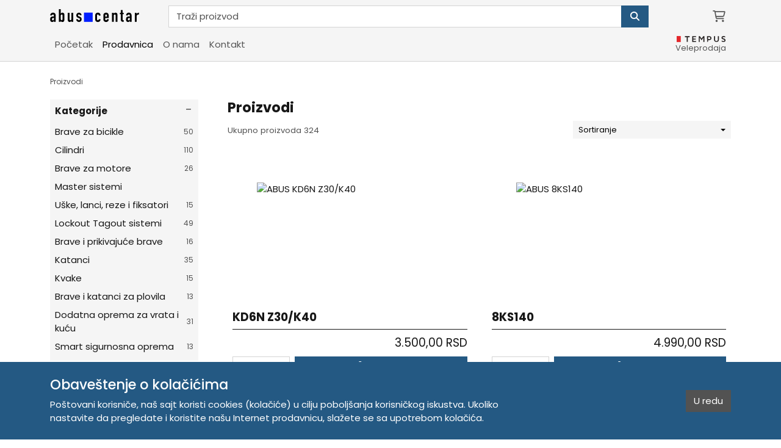

--- FILE ---
content_type: text/html; charset=utf-8
request_url: https://abuscentar.com/shop
body_size: 10805
content:











<!doctype html>
<html class="" lang="sr-Latn" data-cs-currency="RSD"
      
>
<head>
    
    
        <meta charset="UTF-8">
        <meta name="viewport" content="width=device-width, initial-scale=1">
        <meta http-equiv="X-UA-Compatible" content="ie=edge">
        
            <meta name="color-scheme" content="only light">
        
        
            <meta name="theme-color" content="#245983">
        
        <meta name="description" content="Abuscentar - Tempus DOO Novi Sad i Beograd. Tradicija od 2006. god. Prodaja brava za bicikle i motore, Cilindri, Master Sistemi, Brave, Katanci, Kvake, Lockout Tagout sistemi i dodatna oprema">
        <meta name="author" content="Abuscentar">
        
    
        
            <meta name="robots" content="index, follow">
            <meta name="googlebot" content="index, follow">
        
    

        
            
            <meta property="og:url"
                  content="https://abuscentar.com/shop"
            >
            <meta property="og:type" content="website">
            <meta property="og:title" content="Proizvodi | Abuscentar">
            <meta property="og:description" content="Abuscentar - Tempus DOO Novi Sad i Beograd. Tradicija od 2006. god. Prodaja brava za bicikle i motore, Cilindri, Master Sistemi, Brave, Katanci, Kvake, Lockout Tagout sistemi i dodatna oprema">
            <meta property="og:site_name" content="Abuscentar">
            
            
                
                    <meta property="og:image" content="https://abuscentar.com/uploads/cache/72/3d/723d8da513bf0197be2e3279094cc95a.jpg">
                
            
            <meta name="twitter:card" content="summary_large_image">
            <meta name="twitter:domain" content="abuscentar.com">
            <meta name="twitter:url"
                  content="https://abuscentar.com/shop"
            >
            <meta name="twitter:title" content="Proizvodi | Abuscentar">
            <meta name="twitter:description" content="Abuscentar - Tempus DOO Novi Sad i Beograd. Tradicija od 2006. god. Prodaja brava za bicikle i motore, Cilindri, Master Sistemi, Brave, Katanci, Kvake, Lockout Tagout sistemi i dodatna oprema">
            
                
                    <meta name="twitter:image" content="https://abuscentar.com/uploads/cache/72/3d/723d8da513bf0197be2e3279094cc95a.jpg">
                
            
        
        <title>
            Proizvodi | Abuscentar
        </title>
        
        <link rel="canonical"
              href="https://abuscentar.com/shop"
        >
        
    <link rel="apple-touch-icon" sizes="180x180" href="/static/apple-touch-icon-180x180.abuscentar.png">
    <link rel="icon" type="image/png" sizes="32x32" href="/static/favicon-32x32.abuscentar.png">
    <link rel="icon" type="image/png" sizes="16x16" href="/static/favicon-16x16.abuscentar.png">
    <link rel="icon" type="image/x-icon" sizes="16x16" href="/static/favicon-16x16.abuscentar.ico">
    <link rel="shortcut icon" href="/static/favicon-48x48.abuscentar.ico">

        
    <link rel="manifest" href="/static/manifest.abuscentar.webmanifest">

        
    <link rel="preconnect" href="https://fonts.googleapis.com">
    <link rel="preconnect" href="https://fonts.gstatic.com" crossorigin>
    <link href="https://fonts.googleapis.com/css2?family=Poppins:ital,wght@0,300;0,400;0,500;0,600;0,700;1,300;1,400;1,500;1,600;1,700&display=swap" rel="stylesheet">

        
    
    <link rel="stylesheet" href="/static/cache/css/output.b1758937aec3.css" type="text/css">

        
    
    <script src="/static/cache/js/output.596afc7ee66e.js" defer></script>

        
            
            
                
<script async src="https://www.googletagmanager.com/gtag/js?id=G-DHV4NTVYL8"></script>
<script>
window.dataLayer = window.dataLayer || [];
function gtag(){dataLayer.push(arguments);}
gtag('js', new Date());
gtag('config', 'G-DHV4NTVYL8');
</script>

            
            
            
            
        
        






        
    

    



    <script type="application/ld+json">{
    "@context": "https://schema.org/",
    "@type": "BreadcrumbList",
    "itemListElement": [
        {
            "@type": "ListItem",
            "position": 1,
            "name": "Proizvodi",
            "item": "https://abuscentar.com/shop"
        }
    ]
}</script>


</head>
<body class=" is-transition-disabled"
      style="--admin-tools-height: 0px;"
>

    



    









    




<header class="sticky-top border-bottom d-print-none">
    <nav class="navbar navbar-expand navbar-light bg-light">
        <div class="container">
            

<ul class="navbar-nav flex-shrink-0 d-lg-none">
    
    <li class="nav-item">
        <button class="nav-link collapsed"
                type="button"
                data-bs-toggle="offcanvas"
                data-bs-target="#navbarSecondary"
                aria-controls="navbarSecondary"
                aria-expanded="false"
                aria-label="Navigacija"
        >
            
<svg class="svg-inline--fa fa-bars fa-lg" aria-hidden="true" focusable="false" data-prefix="far" data-icon="bars" role="img" xmlns="http://www.w3.org/2000/svg" viewBox="0 0 448 512" data-fa-i2svg><path fill="currentColor" d="M0 88C0 74.7 10.7 64 24 64H424c13.3 0 24 10.7 24 24s-10.7 24-24 24H24C10.7 112 0 101.3 0 88zM0 248c0-13.3 10.7-24 24-24H424c13.3 0 24 10.7 24 24s-10.7 24-24 24H24c-13.3 0-24-10.7-24-24zM448 408c0 13.3-10.7 24-24 24H24c-13.3 0-24-10.7-24-24s10.7-24 24-24H424c13.3 0 24 10.7 24 24z"></path></svg>

        </button>
    </li>
</ul>
            

<a class="navbar-brand ms-3 ms-lg-0 me-auto"
   href="/"
   aria-label="Abuscentar - Tempus DOO Novi Sad i Beograd"
>
    <img src="/static/logo-504x90.abuscentar.svg"
         alt="Abuscentar"
         width="504"
         height="90"
         style="width: var(--img-width, 146px); height: var(--img-height, 26px);"
    >
</a>

            <div class="d-none d-md-flex w-100 mx-4 mx-lg-5">
                

<form class="header-search input-group dropdown"
      action="/search"
      role="search"
      data-cs-header-search
      
      data-cs-header-search-products-text="Proizvodi"
      data-cs-header-search-categories-text="Kategorije"
      data-cs-header-search-brands-text="Brendovi"
      data-cs-header-search-results-text="Traži"
      data-cs-header-search-no-results-text="Nema rezultata za"
      data-cs-header-search-history-text="Istorija pretrage"
      data-cs-header-search-content-text="Nedavno pregledani proizvodi"
>
    <input class="header-search__input form-control"
           type="search"
           name="search"
           
           placeholder="Traži proizvod"
           autocomplete="off"
           aria-label="Pretraga"
           data-bs-toggle="dropdown"
           data-bs-auto-close="outside"
    >
    <button class="header-search__submit btn btn-primary"
            type="submit"
            aria-label="Pretraga"
    >
        
<svg class="svg-inline--fa fa-magnifying-glass " aria-hidden="true" focusable="false" data-prefix="fas" data-icon="magnifying-glass" role="img" xmlns="http://www.w3.org/2000/svg" viewBox="0 0 512 512" data-fa-i2svg><path fill="currentColor" d="M416 208c0 45.9-14.9 88.3-40 122.7L502.6 457.4c12.5 12.5 12.5 32.8 0 45.3s-32.8 12.5-45.3 0L330.7 376c-34.4 25.2-76.8 40-122.7 40C93.1 416 0 322.9 0 208S93.1 0 208 0S416 93.1 416 208zM208 352a144 144 0 1 0 0-288 144 144 0 1 0 0 288z"></path></svg>

    </button>
    <ul class="header-search__dropdown dropdown-menu"></ul>
</form>

            </div>

            




<ul class="navbar-nav flex-shrink-0 ms-4 ms-lg-5">
    

    
    

    
    

    
    

    
    

    
    
        <li class="nav-item d-none d-lg-list-item">
            <button class="nav-link"
                    type="button"
                    title="Korpa"
                    aria-label="Korpa"
                    aria-controls="offcanvasCartSideBar"
                    data-bs-toggle="offcanvas"
                    data-bs-target="#offcanvasCartSideBar"
            >
               <span class="position-relative">
                   
<svg class="svg-inline--fa fa-cart-shopping fa-lg" aria-hidden="true" focusable="false" data-prefix="far" data-icon="cart-shopping" role="img" xmlns="http://www.w3.org/2000/svg" viewBox="0 0 576 512" data-fa-i2svg><path fill="currentColor" d="M24 0C10.7 0 0 10.7 0 24S10.7 48 24 48H69.5c3.8 0 7.1 2.7 7.9 6.5l51.6 271c6.5 34 36.2 58.5 70.7 58.5H488c13.3 0 24-10.7 24-24s-10.7-24-24-24H199.7c-11.5 0-21.4-8.2-23.6-19.5L170.7 288H459.2c32.6 0 61.1-21.8 69.5-53.3l41-152.3C576.6 57 557.4 32 531.1 32h-411C111 12.8 91.6 0 69.5 0H24zM131.1 80H520.7L482.4 222.2c-2.8 10.5-12.3 17.8-23.2 17.8H161.6L131.1 80zM176 512a48 48 0 1 0 0-96 48 48 0 1 0 0 96zm336-48a48 48 0 1 0 -96 0 48 48 0 1 0 96 0z"></path></svg>

                   
               </span>
            </button>
        </li>
    

    

    
    

    
    

    
    

    
    
        <li class="nav-item d-lg-none">
            <button class="nav-link"
                    type="button"
                    title="Korpa"
                    aria-label="Korpa"
                    aria-controls="offcanvasCartSideBar"
                    data-bs-toggle="offcanvas"
                    data-bs-target="#offcanvasCartSideBar"
            >
               <span class="position-relative">
                   
<svg class="svg-inline--fa fa-cart-shopping fa-lg" aria-hidden="true" focusable="false" data-prefix="far" data-icon="cart-shopping" role="img" xmlns="http://www.w3.org/2000/svg" viewBox="0 0 576 512" data-fa-i2svg><path fill="currentColor" d="M24 0C10.7 0 0 10.7 0 24S10.7 48 24 48H69.5c3.8 0 7.1 2.7 7.9 6.5l51.6 271c6.5 34 36.2 58.5 70.7 58.5H488c13.3 0 24-10.7 24-24s-10.7-24-24-24H199.7c-11.5 0-21.4-8.2-23.6-19.5L170.7 288H459.2c32.6 0 61.1-21.8 69.5-53.3l41-152.3C576.6 57 557.4 32 531.1 32h-411C111 12.8 91.6 0 69.5 0H24zM131.1 80H520.7L482.4 222.2c-2.8 10.5-12.3 17.8-23.2 17.8H161.6L131.1 80zM176 512a48 48 0 1 0 0-96 48 48 0 1 0 0 96zm336-48a48 48 0 1 0 -96 0 48 48 0 1 0 96 0z"></path></svg>

                   
               </span>
            </button>
        </li>
    
</ul>
        </div>
    </nav>

    <nav class="navbar navbar-expand-lg navbar-light bg-light pt-0 pb-md-0 pb-lg-2">
        <div class="container">
            <div class="d-flex d-md-none w-100">
                

<form class="header-search input-group dropdown"
      action="/search"
      role="search"
      data-cs-header-search
      
      data-cs-header-search-products-text="Proizvodi"
      data-cs-header-search-categories-text="Kategorije"
      data-cs-header-search-brands-text="Brendovi"
      data-cs-header-search-results-text="Traži"
      data-cs-header-search-no-results-text="Nema rezultata za"
      data-cs-header-search-history-text="Istorija pretrage"
      data-cs-header-search-content-text="Nedavno pregledani proizvodi"
>
    <input class="header-search__input form-control"
           type="search"
           name="search"
           
           placeholder="Traži proizvod"
           autocomplete="off"
           aria-label="Pretraga"
           data-bs-toggle="dropdown"
           data-bs-auto-close="outside"
    >
    <button class="header-search__submit btn btn-primary"
            type="submit"
            aria-label="Pretraga"
    >
        
<svg class="svg-inline--fa fa-magnifying-glass " aria-hidden="true" focusable="false" data-prefix="fas" data-icon="magnifying-glass" role="img" xmlns="http://www.w3.org/2000/svg" viewBox="0 0 512 512" data-fa-i2svg><path fill="currentColor" d="M416 208c0 45.9-14.9 88.3-40 122.7L502.6 457.4c12.5 12.5 12.5 32.8 0 45.3s-32.8 12.5-45.3 0L330.7 376c-34.4 25.2-76.8 40-122.7 40C93.1 416 0 322.9 0 208S93.1 0 208 0S416 93.1 416 208zM208 352a144 144 0 1 0 0-288 144 144 0 1 0 0 288z"></path></svg>

    </button>
    <ul class="header-search__dropdown dropdown-menu"></ul>
</form>

            </div>

            <div class="offcanvas offcanvas-start" tabindex="-1" id="navbarSecondary">
                <div class="offcanvas-header">
                    <button type="button" class="btn-close" data-bs-dismiss="offcanvas" aria-label="Zatvori"></button>
                </div>
                <div class="offcanvas-body">
                    




<ul class="navbar-nav w-100 flex-lg-row flex-lg-wrap justify-content-lg-start align-items-lg-center gap-lg-5">
    

    
    <li class="nav-item col-12 col-lg-auto">
        <a class="nav-link "
           href="/"
        >
            Početak
        </a>
    </li>

    
        
        <li class="nav-item col-12 col-lg-auto">
            <a class="nav-link active"
               href="/shop"
            >
                Prodavnica
            </a>
        </li>

        
        
    

    
    <li class="nav-item col-12 col-lg-auto">
        <a class="nav-link "
           href="/about-us"
        >
            O nama
        </a>
    </li>

    
    

    
    

    
    <li class="nav-item col-12 col-lg-auto">
        <a class="nav-link "
           href="/contact"
        >
            Kontakt
        </a>
    </li>

    
    
    <li class="nav-item col-12 col-lg-auto ms-lg-auto">
        <a class="nav-link h-100 d-flex flex-column align-items-lg-center justify-content-center py-lg-0"
           href="https://tempus.rs?utm_source=abuscentar&utm_medium=nav&utm_campaign=tempus_logo"
        >
            <img src="/static/logo-202x25.tempus.svg"
                 alt="Tempus - Veleprodaja"
                 width="202"
                 height="25"
                 style="width: 80px; height: 10px;"
            >
            <small>Veleprodaja</small>
        </a>
    </li>


    
    

    
    
</ul>

                </div>
            </div>
        </div>
    </nav>
</header>



    <main class="min-vh-75">
        



        
    
        <section class="container pt-4 pb-1">
            

<nav aria-label="Breadcrumb">
    <ol class="breadcrumb mb-0">
        
            <li class="breadcrumb-item active">
                <a href="/shop" aria-current="page">
                    Proizvodi
                </a>
            </li>
        
    </ol>
</nav>
        </section>
    

    <div class="container  mb-4 mb-md-5 py-3">
        <div class="row gx-md-5">
            
                <section class="col-md-4 col-lg-3">
                    



<div class="offcanvas-md offcanvas-end" tabindex="-1" id="filter-offcanvas" aria-labelledby="filter-offcanvas-label">
    <div class="offcanvas-header">
        <h5 class="offcanvas-title" id="filter-offcanvas-label">Filteri</h5>
        <button type="button" class="btn-close" data-bs-dismiss="offcanvas" data-bs-target="#filter-offcanvas" aria-label="Zatvori"></button>
    </div>
    <div class="offcanvas-body">
            <form class="filter" method="get" data-cs-filter-form>
            
            



            
            




    <div class="filter__container filter__container--background">
        <div class="filter__header">
            <a class="filter__header-link"
               href="#categories"
               role="button"
               aria-expanded="true"
               aria-controls="categories"
               data-bs-toggle="collapse"
               data-bs-target="#categories"
            >
                Kategorije
                
                <span class="dropdown-toggle"></span>
            </a>
        </div>

        <div class="collapse show"
             id="categories"
             data-cs-nav-show-sub-menu
        >
            <div class="filter__filter">
                <ul class="filter__filter-list">
                    
                        <li class="filter__filter-item">
                            <a class="filter__filter-link  "
                               href="/shop/category/brave-za-bicikle"
                            >
                                Brave za bicikle
                                
                                    <span class="small" data-nosnippet>50</span>
                                
                            </a>
                        </li>
                    
                        <li class="filter__filter-item">
                            <a class="filter__filter-link  "
                               href="/shop/category/cilindri"
                            >
                                Cilindri
                                
                                    <span class="small" data-nosnippet>110</span>
                                
                            </a>
                        </li>
                    
                        <li class="filter__filter-item">
                            <a class="filter__filter-link  "
                               href="/shop/category/brave-za-motore"
                            >
                                Brave za motore
                                
                                    <span class="small" data-nosnippet>26</span>
                                
                            </a>
                        </li>
                    
                        <li class="filter__filter-item">
                            <a class="filter__filter-link  "
                               href="/shop/category/master-sistemi"
                            >
                                Master sistemi
                                
                            </a>
                        </li>
                    
                        <li class="filter__filter-item">
                            <a class="filter__filter-link  "
                               href="/shop/category/uske-lanci-reze-i-fiksatori"
                            >
                                Uške, lanci, reze i fiksatori
                                
                                    <span class="small" data-nosnippet>15</span>
                                
                            </a>
                        </li>
                    
                        <li class="filter__filter-item">
                            <a class="filter__filter-link  "
                               href="/shop/category/lockout-tagout-sistemi"
                            >
                                Lockout Tagout sistemi
                                
                                    <span class="small" data-nosnippet>49</span>
                                
                            </a>
                        </li>
                    
                        <li class="filter__filter-item">
                            <a class="filter__filter-link  "
                               href="/shop/category/brave-i-prikivajuce-brave"
                            >
                                Brave i prikivajuće brave
                                
                                    <span class="small" data-nosnippet>16</span>
                                
                            </a>
                        </li>
                    
                        <li class="filter__filter-item">
                            <a class="filter__filter-link  "
                               href="/shop/category/katanci"
                            >
                                Katanci
                                
                                    <span class="small" data-nosnippet>35</span>
                                
                            </a>
                        </li>
                    
                        <li class="filter__filter-item">
                            <a class="filter__filter-link  "
                               href="/shop/category/kvake"
                            >
                                Kvake
                                
                                    <span class="small" data-nosnippet>15</span>
                                
                            </a>
                        </li>
                    
                        <li class="filter__filter-item">
                            <a class="filter__filter-link  "
                               href="/shop/category/brave-i-katanci-za-plovila"
                            >
                                Brave i katanci za plovila
                                
                                    <span class="small" data-nosnippet>13</span>
                                
                            </a>
                        </li>
                    
                        <li class="filter__filter-item">
                            <a class="filter__filter-link  "
                               href="/shop/category/dodatna-oprema-za-vrata-i-kucu"
                            >
                                Dodatna oprema za vrata i kuću
                                
                                    <span class="small" data-nosnippet>31</span>
                                
                            </a>
                        </li>
                    
                        <li class="filter__filter-item">
                            <a class="filter__filter-link  "
                               href="/shop/category/smart-sigurnosna-oprema"
                            >
                                Smart sigurnosna oprema
                                
                                    <span class="small" data-nosnippet>13</span>
                                
                            </a>
                        </li>
                    
                </ul>
            </div>
        </div>
    </div>


            
            




    <div class="filter__container filter__container--background">
        <div class="filter__header">
            <a class="filter__header-link"
               href="#promotions"
               role="button"
               aria-expanded="true"
               aria-controls="promotions"
               data-bs-toggle="collapse"
               data-bs-target="#promotions"
            >
                Istaknuti proizvodi <span class="dropdown-toggle"></span>
            </a>
        </div>

        <div class="collapse show"
             id="promotions"
             data-cs-nav-show-sub-menu
        >
            <div class="filter__filter">
                <ul class="filter__filter-list">
                    <li class="filter__filter-item">
                        <a class="filter__filter-link " href="/shop/new">
                            Novo
                            
                                <span class="small" data-nosnippet>14</span>
                            
                        </a>
                    </li>
                  
                    <li class="filter__filter-item">
                        <a class="filter__filter-link " href="/shop/sale">
                            Na akciji
                            
                                <span class="small" data-nosnippet>1</span>
                            
                        </a>
                    </li>

                    <li class="filter__filter-item">
                        <a class="filter__filter-link " href="/shop/promoted">
                            Istaknut
                            
                                <span class="small" data-nosnippet>3</span>

                            
                        </a>
                    </li>

                    <li class="filter__filter-item">
                        <a class="filter__filter-link " href="/shop/bestseller">
                            Bestseler
                            
                        </a>
                    </li>
                </ul>
            </div>
        </div>
    </div>



            
            




    <div class="filter__container filter__container--background">
        <div class="filter__header">
            <a class="filter__header-link"
               href="#brands"
               role="button"
               aria-expanded="true"
               aria-controls="brands"
               data-bs-toggle="collapse"
               data-bs-target="#brands"
            >
                Brendovi <span class="dropdown-toggle"></span>
            </a>
        </div>

        <div class="collapse show"
             id="brands"
             data-cs-nav-show-sub-menu
        >
            <div class="filter__filter">
                <ul class="filter__filter-list">
                    
                        <li class="filter__filter-item">
                            <a class="filter__filter-link  "
                               href="/shop/brand/abus"
                            >
                                ABUS
                                
                                    <span class="small" data-nosnippet>261</span>
                                
                            </a>
                        </li>
                    
                        <li class="filter__filter-item">
                            <a class="filter__filter-link  "
                               href="/shop/brand/hoppe"
                            >
                                HOPPE
                                
                                    <span class="small" data-nosnippet>14</span>
                                
                            </a>
                        </li>
                    
                        <li class="filter__filter-item">
                            <a class="filter__filter-link  "
                               href="/shop/brand/ifam"
                            >
                                IFAM
                                
                                    <span class="small" data-nosnippet>34</span>
                                
                            </a>
                        </li>
                    
                        <li class="filter__filter-item">
                            <a class="filter__filter-link  "
                               href="/shop/brand/mcm"
                            >
                                MCM
                                
                                    <span class="small" data-nosnippet>3</span>
                                
                            </a>
                        </li>
                    
                        <li class="filter__filter-item">
                            <a class="filter__filter-link  "
                               href="/shop/brand/ostali"
                            >
                                OSTALI
                                
                                    <span class="small" data-nosnippet>12</span>
                                
                            </a>
                        </li>
                    
                </ul>
            </div>
        </div>
    </div>


            
            



            
            



            
            



            
            

            
            
            
            
        </form>
    </div>
</div>

                </section>
            

            <section class="col-md-8 col-lg-9 min-vh-75">
                
                    
                        



<header class="mb-5">
    <div class="d-flex align-items-center justify-content-between">
        
            
                <h1 class="h4 fw-bold">
                    <span>Proizvodi </span>
                </h1>
            
        

        <span class="ms-auto">
            
        </span>
    </div>


    
        
    
    
        
    

    
        <div class="row gy-3 align-items-center justify-content-end">
            
                <div class="col-md-auto me-auto" data-nosnippet>
                    <span class="small text-body-secondary">Ukupno proizvoda 324</span>
                </div>
            

            <div class="col-6 d-md-none">
                <button class="btn btn-light btn-sm w-100 d-flex align-items-center justify-content-between shadow-none"
                        type="button"
                        data-bs-toggle="offcanvas"
                        data-bs-target="#filter-offcanvas"
                        aria-controls="filter-offcanvas"
                >
                    Filteri
                    <span class="ms-1">
<svg class="svg-inline--fa fa-filter " aria-hidden="true" focusable="false" data-prefix="far" data-icon="filter" role="img" xmlns="http://www.w3.org/2000/svg" viewBox="0 0 512 512" data-fa-i2svg><path fill="currentColor" d="M0 73.7C0 50.7 18.7 32 41.7 32H470.3c23 0 41.7 18.7 41.7 41.7c0 9.6-3.3 18.9-9.4 26.3L336 304.5V447.7c0 17.8-14.5 32.3-32.3 32.3c-7.3 0-14.4-2.5-20.1-7l-92.5-73.4c-9.6-7.6-15.1-19.1-15.1-31.3V304.5L9.4 100C3.3 92.6 0 83.3 0 73.7zM55 80L218.6 280.8c3.5 4.3 5.4 9.6 5.4 15.2v68.4l64 50.8V296c0-5.5 1.9-10.9 5.4-15.2L457 80H55z"></path></svg>
</span>
                </button>
            </div>

            <div class="col-6 col-md-4">
                



<div class="dropdown">
    <button class="btn btn-sm btn-light w-100 d-flex align-items-center justify-content-between dropdown-toggle" type="button" id="order" aria-expanded="false"
            data-bs-toggle="dropdown"
    >
        
            Sortiranje
        
    </button>
    <ul class="dropdown-menu dropdown-menu-end" aria-labelledby="order">
        <li>
            <a class="dropdown-item small "
               href="?ordering=name"
            >
                Naziv A-Ž
            </a>
        </li>
        <li>
            <a class="dropdown-item small "
               href="?ordering=-name"
            >
                Naziv Ž-A
            </a>
        </li>
        
            <li>
                <a class="dropdown-item small "
                   href="?ordering=price"
                >
                    Cena rastuće
                </a>
            </li>
            <li>
                <a class="dropdown-item small "
                   href="?ordering=-price"
                >
                    Cena opadajuće
                </a>
            </li>
        
    </ul>
</div>

            </div>
        </div>
    
</header>


    <section class="row row-cols-1 row-cols-lg-2 gy-5 gx-4 gx-xxl-5">
        
            <div class="col">
                




<article class="product-card" id="product_93">
    

    

    <header class="product-card__header
            "
    >
        
            
                <picture>
    
        <source srcset="/uploads/cache/da/0a/da0a3f88869aabb55811240a87de62b2.avif"
                type="image/avif"
                width="1392"
                height="1242"
                media="(-webkit-min-device-pixel-ratio: 2)"
        >
    
    
        <img class="product-card__image d-none d-md-block"
             src="/uploads/cache/fc/b6/fcb635e480279d516dc32ae262fa86d8.avif"
             alt="ABUS KD6N Z30/K40"
             width="696"
             height="621"
             
             fetchpriority="high"
             
             decoding="async"
        >
    
</picture>

                <picture>
    
        <source srcset="/uploads/cache/be/12/be1245b6909803881b750f514f4b729d.avif"
                type="image/avif"
                width="592"
                height="528"
                media="(-webkit-min-device-pixel-ratio: 2)"
        >
    
    
        <img class="product-card__image d-md-none"
             src="/uploads/cache/d9/e2/d9e2ea3b36ddac1102dd906798fe9107.avif"
             alt="ABUS KD6N Z30/K40"
             width="296"
             height="264"
             
             fetchpriority="high"
             
             decoding="async"
        >
    
</picture>

            
        

        
    </header>

    <div class="product-card__body">
        
            <h2 class="product-card__title">
                <a onclick="eventProductView(93, 'index', '', )" class="stretched-link" href="/shop/product/kd6n-z30k40">KD6N Z30/K40</a>
            </h2>
        

        

        
            
                
                    <hr class="product-card__separator">

                    <p class="product-card__price">
                        
                            3.500,00 RSD
                        
                    </p>
                
            

            <footer class="product-card__actions">
                

                <div class="product-card__actions-primary">
                    
                        <form action="/cart/add/93/" method="post">
                            <input type="hidden" name="csrfmiddlewaretoken" value="8608NLRsvHpXZqxkoFoJXrkeWS81xO1ieCRAQf5XZUp4QFGU0VicPfKfui8ceily">
                            
                                <input type="hidden" value="/shop" name="next">
                            
                            <div class="d-flex">
                                <input class="form-control w-25 me-2"
                                       type="number"
                                       name="quantity"
                                       value="1"
                                       placeholder="Iznos"
                                       aria-label="Iznos"
                                       min="1"
                                       max="20"
                                       required
                                >
                                <input type="hidden" value="index" name="page">
                                <input type="hidden" value="" name="widget">
                                <button class="btn btn-cart w-75" type="submit">
                                    
<svg class="svg-inline--fa fa-cart-shopping fa-lg" aria-hidden="true" focusable="false" data-prefix="far" data-icon="cart-shopping" role="img" xmlns="http://www.w3.org/2000/svg" viewBox="0 0 576 512" data-fa-i2svg><path fill="currentColor" d="M24 0C10.7 0 0 10.7 0 24S10.7 48 24 48H69.5c3.8 0 7.1 2.7 7.9 6.5l51.6 271c6.5 34 36.2 58.5 70.7 58.5H488c13.3 0 24-10.7 24-24s-10.7-24-24-24H199.7c-11.5 0-21.4-8.2-23.6-19.5L170.7 288H459.2c32.6 0 61.1-21.8 69.5-53.3l41-152.3C576.6 57 557.4 32 531.1 32h-411C111 12.8 91.6 0 69.5 0H24zM131.1 80H520.7L482.4 222.2c-2.8 10.5-12.3 17.8-23.2 17.8H161.6L131.1 80zM176 512a48 48 0 1 0 0-96 48 48 0 1 0 0 96zm336-48a48 48 0 1 0 -96 0 48 48 0 1 0 96 0z"></path></svg>

                                    <span class="ms-1">Dodaj</span>
                                </button>
                            </div>
                        </form>
                    
                </div>
            </footer>
        
    </div>
</article>

            </div>
        
            <div class="col">
                




<article class="product-card" id="product_6">
    

    

    <header class="product-card__header
            "
    >
        
            
                <picture>
    
        <source srcset="/uploads/cache/25/3d/253d2db3bffb45fc202d3ce9d14d4593.avif"
                type="image/avif"
                width="913"
                height="1392"
                media="(-webkit-min-device-pixel-ratio: 2)"
        >
    
    
        <img class="product-card__image d-none d-md-block"
             src="/uploads/cache/1e/3b/1e3bb005424bbec8439bbf3b64ee2657.avif"
             alt="ABUS 8KS140"
             width="457"
             height="696"
             
             
             loading="lazy"
             decoding="async"
        >
    
</picture>

                <picture>
    
        <source srcset="/uploads/cache/ad/ad/adad71fffab74c6e48632b17604f6de2.avif"
                type="image/avif"
                width="388"
                height="592"
                media="(-webkit-min-device-pixel-ratio: 2)"
        >
    
    
        <img class="product-card__image d-md-none"
             src="/uploads/cache/7c/67/7c67207a034e62a0954ef7502692043b.avif"
             alt="ABUS 8KS140"
             width="194"
             height="296"
             
             
             loading="lazy"
             decoding="async"
        >
    
</picture>

            
        

        
    </header>

    <div class="product-card__body">
        
            <h2 class="product-card__title">
                <a onclick="eventProductView(6, 'index', '', )" class="stretched-link" href="/shop/product/8ks140">8KS140</a>
            </h2>
        

        

        
            
                
                    <hr class="product-card__separator">

                    <p class="product-card__price">
                        
                            4.990,00 RSD
                        
                    </p>
                
            

            <footer class="product-card__actions">
                

                <div class="product-card__actions-primary">
                    
                        <form action="/cart/add/6/" method="post">
                            <input type="hidden" name="csrfmiddlewaretoken" value="8608NLRsvHpXZqxkoFoJXrkeWS81xO1ieCRAQf5XZUp4QFGU0VicPfKfui8ceily">
                            
                                <input type="hidden" value="/shop" name="next">
                            
                            <div class="d-flex">
                                <input class="form-control w-25 me-2"
                                       type="number"
                                       name="quantity"
                                       value="1"
                                       placeholder="Iznos"
                                       aria-label="Iznos"
                                       min="1"
                                       max="20"
                                       required
                                >
                                <input type="hidden" value="index" name="page">
                                <input type="hidden" value="" name="widget">
                                <button class="btn btn-cart w-75" type="submit">
                                    
<svg class="svg-inline--fa fa-cart-shopping fa-lg" aria-hidden="true" focusable="false" data-prefix="far" data-icon="cart-shopping" role="img" xmlns="http://www.w3.org/2000/svg" viewBox="0 0 576 512" data-fa-i2svg><path fill="currentColor" d="M24 0C10.7 0 0 10.7 0 24S10.7 48 24 48H69.5c3.8 0 7.1 2.7 7.9 6.5l51.6 271c6.5 34 36.2 58.5 70.7 58.5H488c13.3 0 24-10.7 24-24s-10.7-24-24-24H199.7c-11.5 0-21.4-8.2-23.6-19.5L170.7 288H459.2c32.6 0 61.1-21.8 69.5-53.3l41-152.3C576.6 57 557.4 32 531.1 32h-411C111 12.8 91.6 0 69.5 0H24zM131.1 80H520.7L482.4 222.2c-2.8 10.5-12.3 17.8-23.2 17.8H161.6L131.1 80zM176 512a48 48 0 1 0 0-96 48 48 0 1 0 0 96zm336-48a48 48 0 1 0 -96 0 48 48 0 1 0 96 0z"></path></svg>

                                    <span class="ms-1">Dodaj</span>
                                </button>
                            </div>
                        </form>
                    
                </div>
            </footer>
        
    </div>
</article>

            </div>
        
            <div class="col">
                




<article class="product-card" id="product_375">
    

    

    <header class="product-card__header
            "
    >
        
            
                <picture>
    
        <source srcset="/uploads/cache/68/e5/68e5dcb05f91a662a6589a9655b3f583.avif"
                type="image/avif"
                width="1143"
                height="1392"
                media="(-webkit-min-device-pixel-ratio: 2)"
        >
    
    
        <img class="product-card__image d-none d-md-block"
             src="/uploads/cache/dd/7b/dd7baea572918ce5c970f32a94b53e27.avif"
             alt="HOPPE KVAKA NEW YORK WC 3387415F1"
             width="571"
             height="696"
             
             
             loading="lazy"
             decoding="async"
        >
    
</picture>

                <picture>
    
        <source srcset="/uploads/cache/fb/3b/fb3b9638ad87e1e999f7395bcc72d5b7.avif"
                type="image/avif"
                width="486"
                height="592"
                media="(-webkit-min-device-pixel-ratio: 2)"
        >
    
    
        <img class="product-card__image d-md-none"
             src="/uploads/cache/17/90/179011d1546160ad7e7dc227365594a9.avif"
             alt="HOPPE KVAKA NEW YORK WC 3387415F1"
             width="243"
             height="296"
             
             
             loading="lazy"
             decoding="async"
        >
    
</picture>

            
        

        
    </header>

    <div class="product-card__body">
        
            <h2 class="product-card__title">
                <a onclick="eventProductView(375, 'index', '', )" class="stretched-link" href="/shop/product/kvaka-new-york-wc-3387415f1">KVAKA NEW YORK WC 3387415F1</a>
            </h2>
        

        

        
            
                
                    <hr class="product-card__separator">

                    <p class="product-card__price">
                        
                            3.220,00 RSD
                        
                    </p>
                
            

            <footer class="product-card__actions">
                

                <div class="product-card__actions-primary">
                    
                        <form action="/cart/add/375/" method="post">
                            <input type="hidden" name="csrfmiddlewaretoken" value="8608NLRsvHpXZqxkoFoJXrkeWS81xO1ieCRAQf5XZUp4QFGU0VicPfKfui8ceily">
                            
                                <input type="hidden" value="/shop" name="next">
                            
                            <div class="d-flex">
                                <input class="form-control w-25 me-2"
                                       type="number"
                                       name="quantity"
                                       value="1"
                                       placeholder="Iznos"
                                       aria-label="Iznos"
                                       min="1"
                                       max="20"
                                       required
                                >
                                <input type="hidden" value="index" name="page">
                                <input type="hidden" value="" name="widget">
                                <button class="btn btn-cart w-75" type="submit">
                                    
<svg class="svg-inline--fa fa-cart-shopping fa-lg" aria-hidden="true" focusable="false" data-prefix="far" data-icon="cart-shopping" role="img" xmlns="http://www.w3.org/2000/svg" viewBox="0 0 576 512" data-fa-i2svg><path fill="currentColor" d="M24 0C10.7 0 0 10.7 0 24S10.7 48 24 48H69.5c3.8 0 7.1 2.7 7.9 6.5l51.6 271c6.5 34 36.2 58.5 70.7 58.5H488c13.3 0 24-10.7 24-24s-10.7-24-24-24H199.7c-11.5 0-21.4-8.2-23.6-19.5L170.7 288H459.2c32.6 0 61.1-21.8 69.5-53.3l41-152.3C576.6 57 557.4 32 531.1 32h-411C111 12.8 91.6 0 69.5 0H24zM131.1 80H520.7L482.4 222.2c-2.8 10.5-12.3 17.8-23.2 17.8H161.6L131.1 80zM176 512a48 48 0 1 0 0-96 48 48 0 1 0 0 96zm336-48a48 48 0 1 0 -96 0 48 48 0 1 0 96 0z"></path></svg>

                                    <span class="ms-1">Dodaj</span>
                                </button>
                            </div>
                        </form>
                    
                </div>
            </footer>
        
    </div>
</article>

            </div>
        
            <div class="col">
                




<article class="product-card" id="product_61">
    

    

    <header class="product-card__header
            "
    >
        
            
                <picture>
    
        <source srcset="/uploads/cache/7b/e5/7be57d6ea1265637ff9fa8c4a0fec029.avif"
                type="image/avif"
                width="1392"
                height="1211"
                media="(-webkit-min-device-pixel-ratio: 2)"
        >
    
    
        <img class="product-card__image d-none d-md-block"
             src="/uploads/cache/6a/2b/6a2b1d215099302e7acfc1a02f432006.avif"
             alt="ABUS A93NP 30/40"
             width="696"
             height="606"
             
             
             loading="lazy"
             decoding="async"
        >
    
</picture>

                <picture>
    
        <source srcset="/uploads/cache/cc/31/cc3101134bfd1c7bf429fe01537fef81.avif"
                type="image/avif"
                width="592"
                height="515"
                media="(-webkit-min-device-pixel-ratio: 2)"
        >
    
    
        <img class="product-card__image d-md-none"
             src="/uploads/cache/5a/30/5a30fe3785bc6f944785ef8d2cb9828c.avif"
             alt="ABUS A93NP 30/40"
             width="296"
             height="258"
             
             
             loading="lazy"
             decoding="async"
        >
    
</picture>

            
        

        
    </header>

    <div class="product-card__body">
        
            <h2 class="product-card__title">
                <a onclick="eventProductView(61, 'index', '', )" class="stretched-link" href="/shop/product/a93np-3040">A93NP 30/40</a>
            </h2>
        

        

        
            
                
                    <hr class="product-card__separator">

                    <p class="product-card__price">
                        
                            1.540,00 RSD
                        
                    </p>
                
            

            <footer class="product-card__actions">
                

                <div class="product-card__actions-primary">
                    
                        <form action="/cart/add/61/" method="post">
                            <input type="hidden" name="csrfmiddlewaretoken" value="8608NLRsvHpXZqxkoFoJXrkeWS81xO1ieCRAQf5XZUp4QFGU0VicPfKfui8ceily">
                            
                                <input type="hidden" value="/shop" name="next">
                            
                            <div class="d-flex">
                                <input class="form-control w-25 me-2"
                                       type="number"
                                       name="quantity"
                                       value="1"
                                       placeholder="Iznos"
                                       aria-label="Iznos"
                                       min="1"
                                       max="20"
                                       required
                                >
                                <input type="hidden" value="index" name="page">
                                <input type="hidden" value="" name="widget">
                                <button class="btn btn-cart w-75" type="submit">
                                    
<svg class="svg-inline--fa fa-cart-shopping fa-lg" aria-hidden="true" focusable="false" data-prefix="far" data-icon="cart-shopping" role="img" xmlns="http://www.w3.org/2000/svg" viewBox="0 0 576 512" data-fa-i2svg><path fill="currentColor" d="M24 0C10.7 0 0 10.7 0 24S10.7 48 24 48H69.5c3.8 0 7.1 2.7 7.9 6.5l51.6 271c6.5 34 36.2 58.5 70.7 58.5H488c13.3 0 24-10.7 24-24s-10.7-24-24-24H199.7c-11.5 0-21.4-8.2-23.6-19.5L170.7 288H459.2c32.6 0 61.1-21.8 69.5-53.3l41-152.3C576.6 57 557.4 32 531.1 32h-411C111 12.8 91.6 0 69.5 0H24zM131.1 80H520.7L482.4 222.2c-2.8 10.5-12.3 17.8-23.2 17.8H161.6L131.1 80zM176 512a48 48 0 1 0 0-96 48 48 0 1 0 0 96zm336-48a48 48 0 1 0 -96 0 48 48 0 1 0 96 0z"></path></svg>

                                    <span class="ms-1">Dodaj</span>
                                </button>
                            </div>
                        </form>
                    
                </div>
            </footer>
        
    </div>
</article>

            </div>
        
            <div class="col">
                




<article class="product-card" id="product_44">
    

    

    <header class="product-card__header
            "
    >
        
            
                <picture>
    
        <source srcset="/uploads/cache/fb/ce/fbce532ea05db374f4f3cbfb4774cda5.avif"
                type="image/avif"
                width="892"
                height="1392"
                media="(-webkit-min-device-pixel-ratio: 2)"
        >
    
    
        <img class="product-card__image d-none d-md-block"
             src="/uploads/cache/27/cf/27cf6f2cace3dcbb2b8e57908c18c183.avif"
             alt="ABUS 720/50B"
             width="446"
             height="696"
             
             
             loading="lazy"
             decoding="async"
        >
    
</picture>

                <picture>
    
        <source srcset="/uploads/cache/b2/61/b261677e9f2616a735bdcbffa23c1a6f.avif"
                type="image/avif"
                width="379"
                height="592"
                media="(-webkit-min-device-pixel-ratio: 2)"
        >
    
    
        <img class="product-card__image d-md-none"
             src="/uploads/cache/78/ad/78adea6aeed470d523517ffaa6aa6133.avif"
             alt="ABUS 720/50B"
             width="190"
             height="296"
             
             
             loading="lazy"
             decoding="async"
        >
    
</picture>

            
        

        
    </header>

    <div class="product-card__body">
        
            <h2 class="product-card__title">
                <a onclick="eventProductView(44, 'index', '', )" class="stretched-link" href="/shop/product/72050b">720/50B</a>
            </h2>
        

        

        
            
                
                    <hr class="product-card__separator">

                    <p class="product-card__price">
                        
                            1.750,00 RSD
                        
                    </p>
                
            

            <footer class="product-card__actions">
                

                <div class="product-card__actions-primary">
                    
                        <form action="/cart/add/44/" method="post">
                            <input type="hidden" name="csrfmiddlewaretoken" value="8608NLRsvHpXZqxkoFoJXrkeWS81xO1ieCRAQf5XZUp4QFGU0VicPfKfui8ceily">
                            
                                <input type="hidden" value="/shop" name="next">
                            
                            <div class="d-flex">
                                <input class="form-control w-25 me-2"
                                       type="number"
                                       name="quantity"
                                       value="1"
                                       placeholder="Iznos"
                                       aria-label="Iznos"
                                       min="1"
                                       max="20"
                                       required
                                >
                                <input type="hidden" value="index" name="page">
                                <input type="hidden" value="" name="widget">
                                <button class="btn btn-cart w-75" type="submit">
                                    
<svg class="svg-inline--fa fa-cart-shopping fa-lg" aria-hidden="true" focusable="false" data-prefix="far" data-icon="cart-shopping" role="img" xmlns="http://www.w3.org/2000/svg" viewBox="0 0 576 512" data-fa-i2svg><path fill="currentColor" d="M24 0C10.7 0 0 10.7 0 24S10.7 48 24 48H69.5c3.8 0 7.1 2.7 7.9 6.5l51.6 271c6.5 34 36.2 58.5 70.7 58.5H488c13.3 0 24-10.7 24-24s-10.7-24-24-24H199.7c-11.5 0-21.4-8.2-23.6-19.5L170.7 288H459.2c32.6 0 61.1-21.8 69.5-53.3l41-152.3C576.6 57 557.4 32 531.1 32h-411C111 12.8 91.6 0 69.5 0H24zM131.1 80H520.7L482.4 222.2c-2.8 10.5-12.3 17.8-23.2 17.8H161.6L131.1 80zM176 512a48 48 0 1 0 0-96 48 48 0 1 0 0 96zm336-48a48 48 0 1 0 -96 0 48 48 0 1 0 96 0z"></path></svg>

                                    <span class="ms-1">Dodaj</span>
                                </button>
                            </div>
                        </form>
                    
                </div>
            </footer>
        
    </div>
</article>

            </div>
        
            <div class="col">
                




<article class="product-card" id="product_36">
    

    

    <header class="product-card__header
            "
    >
        
            
                <picture>
    
        <source srcset="/uploads/cache/bf/21/bf21bca9f01c09224cc4b91309aa872b.avif"
                type="image/avif"
                width="1392"
                height="1360"
                media="(-webkit-min-device-pixel-ratio: 2)"
        >
    
    
        <img class="product-card__image d-none d-md-block"
             src="/uploads/cache/7f/10/7f10cd84a27fe1fa4649173a628736f2.avif"
             alt="ABUS 25/70"
             width="696"
             height="680"
             
             
             loading="lazy"
             decoding="async"
        >
    
</picture>

                <picture>
    
        <source srcset="/uploads/cache/56/d6/56d6c84dd62fb7ba317792b6e4786319.avif"
                type="image/avif"
                width="592"
                height="578"
                media="(-webkit-min-device-pixel-ratio: 2)"
        >
    
    
        <img class="product-card__image d-md-none"
             src="/uploads/cache/81/f7/81f7e020c963400e9100a3bcb4495e6b.avif"
             alt="ABUS 25/70"
             width="296"
             height="289"
             
             
             loading="lazy"
             decoding="async"
        >
    
</picture>

            
        

        
    </header>

    <div class="product-card__body">
        
            <h2 class="product-card__title">
                <a onclick="eventProductView(36, 'index', '', )" class="stretched-link" href="/shop/product/2570">25/70</a>
            </h2>
        

        

        
            
                
                    <hr class="product-card__separator">

                    <p class="product-card__price">
                        
                            4.120,00 RSD
                        
                    </p>
                
            

            <footer class="product-card__actions">
                

                <div class="product-card__actions-primary">
                    
                        <form action="/cart/add/36/" method="post">
                            <input type="hidden" name="csrfmiddlewaretoken" value="8608NLRsvHpXZqxkoFoJXrkeWS81xO1ieCRAQf5XZUp4QFGU0VicPfKfui8ceily">
                            
                                <input type="hidden" value="/shop" name="next">
                            
                            <div class="d-flex">
                                <input class="form-control w-25 me-2"
                                       type="number"
                                       name="quantity"
                                       value="1"
                                       placeholder="Iznos"
                                       aria-label="Iznos"
                                       min="1"
                                       max="20"
                                       required
                                >
                                <input type="hidden" value="index" name="page">
                                <input type="hidden" value="" name="widget">
                                <button class="btn btn-cart w-75" type="submit">
                                    
<svg class="svg-inline--fa fa-cart-shopping fa-lg" aria-hidden="true" focusable="false" data-prefix="far" data-icon="cart-shopping" role="img" xmlns="http://www.w3.org/2000/svg" viewBox="0 0 576 512" data-fa-i2svg><path fill="currentColor" d="M24 0C10.7 0 0 10.7 0 24S10.7 48 24 48H69.5c3.8 0 7.1 2.7 7.9 6.5l51.6 271c6.5 34 36.2 58.5 70.7 58.5H488c13.3 0 24-10.7 24-24s-10.7-24-24-24H199.7c-11.5 0-21.4-8.2-23.6-19.5L170.7 288H459.2c32.6 0 61.1-21.8 69.5-53.3l41-152.3C576.6 57 557.4 32 531.1 32h-411C111 12.8 91.6 0 69.5 0H24zM131.1 80H520.7L482.4 222.2c-2.8 10.5-12.3 17.8-23.2 17.8H161.6L131.1 80zM176 512a48 48 0 1 0 0-96 48 48 0 1 0 0 96zm336-48a48 48 0 1 0 -96 0 48 48 0 1 0 96 0z"></path></svg>

                                    <span class="ms-1">Dodaj</span>
                                </button>
                            </div>
                        </form>
                    
                </div>
            </footer>
        
    </div>
</article>

            </div>
        
            <div class="col">
                




<article class="product-card" id="product_52">
    

    

    <header class="product-card__header
            "
    >
        
            
                <picture>
    
        <source srcset="/uploads/cache/ad/6f/ad6fbb101e48c493385707338b9e8a69.avif"
                type="image/avif"
                width="745"
                height="1392"
                media="(-webkit-min-device-pixel-ratio: 2)"
        >
    
    
        <img class="product-card__image d-none d-md-block"
             src="/uploads/cache/b3/35/b3356721fbafa22db50d7341c3daf9ae.avif"
             alt="ABUS 158/50"
             width="372"
             height="696"
             
             
             loading="lazy"
             decoding="async"
        >
    
</picture>

                <picture>
    
        <source srcset="/uploads/cache/35/97/3597282eb22c79d91e2e084452fd8b9d.avif"
                type="image/avif"
                width="317"
                height="592"
                media="(-webkit-min-device-pixel-ratio: 2)"
        >
    
    
        <img class="product-card__image d-md-none"
             src="/uploads/cache/eb/90/eb90db268202e7afd22de6f4771af691.avif"
             alt="ABUS 158/50"
             width="158"
             height="296"
             
             
             loading="lazy"
             decoding="async"
        >
    
</picture>

            
        

        
    </header>

    <div class="product-card__body">
        
            <h2 class="product-card__title">
                <a onclick="eventProductView(52, 'index', '', )" class="stretched-link" href="/shop/product/15850">158/50</a>
            </h2>
        

        

        
            
                
                    <hr class="product-card__separator">

                    <p class="product-card__price">
                        
                            2.650,00 RSD
                        
                    </p>
                
            

            <footer class="product-card__actions">
                

                <div class="product-card__actions-primary">
                    
                        <form action="/cart/add/52/" method="post">
                            <input type="hidden" name="csrfmiddlewaretoken" value="8608NLRsvHpXZqxkoFoJXrkeWS81xO1ieCRAQf5XZUp4QFGU0VicPfKfui8ceily">
                            
                                <input type="hidden" value="/shop" name="next">
                            
                            <div class="d-flex">
                                <input class="form-control w-25 me-2"
                                       type="number"
                                       name="quantity"
                                       value="1"
                                       placeholder="Iznos"
                                       aria-label="Iznos"
                                       min="1"
                                       max="20"
                                       required
                                >
                                <input type="hidden" value="index" name="page">
                                <input type="hidden" value="" name="widget">
                                <button class="btn btn-cart w-75" type="submit">
                                    
<svg class="svg-inline--fa fa-cart-shopping fa-lg" aria-hidden="true" focusable="false" data-prefix="far" data-icon="cart-shopping" role="img" xmlns="http://www.w3.org/2000/svg" viewBox="0 0 576 512" data-fa-i2svg><path fill="currentColor" d="M24 0C10.7 0 0 10.7 0 24S10.7 48 24 48H69.5c3.8 0 7.1 2.7 7.9 6.5l51.6 271c6.5 34 36.2 58.5 70.7 58.5H488c13.3 0 24-10.7 24-24s-10.7-24-24-24H199.7c-11.5 0-21.4-8.2-23.6-19.5L170.7 288H459.2c32.6 0 61.1-21.8 69.5-53.3l41-152.3C576.6 57 557.4 32 531.1 32h-411C111 12.8 91.6 0 69.5 0H24zM131.1 80H520.7L482.4 222.2c-2.8 10.5-12.3 17.8-23.2 17.8H161.6L131.1 80zM176 512a48 48 0 1 0 0-96 48 48 0 1 0 0 96zm336-48a48 48 0 1 0 -96 0 48 48 0 1 0 96 0z"></path></svg>

                                    <span class="ms-1">Dodaj</span>
                                </button>
                            </div>
                        </form>
                    
                </div>
            </footer>
        
    </div>
</article>

            </div>
        
            <div class="col">
                




<article class="product-card" id="product_28">
    

    

    <header class="product-card__header
            "
    >
        
            
                <picture>
    
        <source srcset="/uploads/cache/1d/0d/1d0d932d77b3b2ea0a9c3d9b15a1ac61.avif"
                type="image/avif"
                width="665"
                height="1392"
                media="(-webkit-min-device-pixel-ratio: 2)"
        >
    
    
        <img class="product-card__image d-none d-md-block"
             src="/uploads/cache/35/9d/359d1000b52d0e90b12696368d2da4fa.avif"
             alt="ABUS 12KS/120 LANAC"
             width="333"
             height="696"
             
             
             loading="lazy"
             decoding="async"
        >
    
</picture>

                <picture>
    
        <source srcset="/uploads/cache/90/a5/90a526ae736fb32d8d6d7458e43270e9.avif"
                type="image/avif"
                width="283"
                height="592"
                media="(-webkit-min-device-pixel-ratio: 2)"
        >
    
    
        <img class="product-card__image d-md-none"
             src="/uploads/cache/24/5a/245ad1c1c0271e7fcca9b56419bfd2dd.avif"
             alt="ABUS 12KS/120 LANAC"
             width="141"
             height="296"
             
             
             loading="lazy"
             decoding="async"
        >
    
</picture>

            
        

        
    </header>

    <div class="product-card__body">
        
            <h2 class="product-card__title">
                <a onclick="eventProductView(28, 'index', '', )" class="stretched-link" href="/shop/product/abus-12ks120-lanac">ABUS 12KS/120 LANAC</a>
            </h2>
        

        

        
            
                
                    <hr class="product-card__separator">

                    <p class="product-card__price">
                        
                            7.900,00 RSD
                        
                    </p>
                
            

            <footer class="product-card__actions">
                

                <div class="product-card__actions-primary">
                    
                        <form action="/cart/add/28/" method="post">
                            <input type="hidden" name="csrfmiddlewaretoken" value="8608NLRsvHpXZqxkoFoJXrkeWS81xO1ieCRAQf5XZUp4QFGU0VicPfKfui8ceily">
                            
                                <input type="hidden" value="/shop" name="next">
                            
                            <div class="d-flex">
                                <input class="form-control w-25 me-2"
                                       type="number"
                                       name="quantity"
                                       value="1"
                                       placeholder="Iznos"
                                       aria-label="Iznos"
                                       min="1"
                                       max="20"
                                       required
                                >
                                <input type="hidden" value="index" name="page">
                                <input type="hidden" value="" name="widget">
                                <button class="btn btn-cart w-75" type="submit">
                                    
<svg class="svg-inline--fa fa-cart-shopping fa-lg" aria-hidden="true" focusable="false" data-prefix="far" data-icon="cart-shopping" role="img" xmlns="http://www.w3.org/2000/svg" viewBox="0 0 576 512" data-fa-i2svg><path fill="currentColor" d="M24 0C10.7 0 0 10.7 0 24S10.7 48 24 48H69.5c3.8 0 7.1 2.7 7.9 6.5l51.6 271c6.5 34 36.2 58.5 70.7 58.5H488c13.3 0 24-10.7 24-24s-10.7-24-24-24H199.7c-11.5 0-21.4-8.2-23.6-19.5L170.7 288H459.2c32.6 0 61.1-21.8 69.5-53.3l41-152.3C576.6 57 557.4 32 531.1 32h-411C111 12.8 91.6 0 69.5 0H24zM131.1 80H520.7L482.4 222.2c-2.8 10.5-12.3 17.8-23.2 17.8H161.6L131.1 80zM176 512a48 48 0 1 0 0-96 48 48 0 1 0 0 96zm336-48a48 48 0 1 0 -96 0 48 48 0 1 0 96 0z"></path></svg>

                                    <span class="ms-1">Dodaj</span>
                                </button>
                            </div>
                        </form>
                    
                </div>
            </footer>
        
    </div>
</article>

            </div>
        
            <div class="col">
                




<article class="product-card" id="product_85">
    

    

    <header class="product-card__header
            "
    >
        
            
                <picture>
    
        <source srcset="/uploads/cache/9b/88/9b88a9515b6f1090e507d42a5966abbb.avif"
                type="image/avif"
                width="1392"
                height="1254"
                media="(-webkit-min-device-pixel-ratio: 2)"
        >
    
    
        <img class="product-card__image d-none d-md-block"
             src="/uploads/cache/2f/69/2f69f1a40c25dd234abc42f7ea1f5fc7.avif"
             alt="ABUS D6N 50/50"
             width="696"
             height="627"
             
             
             loading="lazy"
             decoding="async"
        >
    
</picture>

                <picture>
    
        <source srcset="/uploads/cache/83/ed/83ed289e9a2d6bc1423d29ffadd25ef5.avif"
                type="image/avif"
                width="592"
                height="533"
                media="(-webkit-min-device-pixel-ratio: 2)"
        >
    
    
        <img class="product-card__image d-md-none"
             src="/uploads/cache/f2/1b/f21b3aad557d266ae04d304eb0916308.avif"
             alt="ABUS D6N 50/50"
             width="296"
             height="267"
             
             
             loading="lazy"
             decoding="async"
        >
    
</picture>

            
        

        
    </header>

    <div class="product-card__body">
        
            <h2 class="product-card__title">
                <a onclick="eventProductView(85, 'index', '', )" class="stretched-link" href="/shop/product/d6n-5050">D6N 50/50</a>
            </h2>
        

        

        
            
                
                    <hr class="product-card__separator">

                    <p class="product-card__price">
                        
                            4.150,00 RSD
                        
                    </p>
                
            

            <footer class="product-card__actions">
                

                <div class="product-card__actions-primary">
                    
                        <form action="/cart/add/85/" method="post">
                            <input type="hidden" name="csrfmiddlewaretoken" value="8608NLRsvHpXZqxkoFoJXrkeWS81xO1ieCRAQf5XZUp4QFGU0VicPfKfui8ceily">
                            
                                <input type="hidden" value="/shop" name="next">
                            
                            <div class="d-flex">
                                <input class="form-control w-25 me-2"
                                       type="number"
                                       name="quantity"
                                       value="1"
                                       placeholder="Iznos"
                                       aria-label="Iznos"
                                       min="1"
                                       max="20"
                                       required
                                >
                                <input type="hidden" value="index" name="page">
                                <input type="hidden" value="" name="widget">
                                <button class="btn btn-cart w-75" type="submit">
                                    
<svg class="svg-inline--fa fa-cart-shopping fa-lg" aria-hidden="true" focusable="false" data-prefix="far" data-icon="cart-shopping" role="img" xmlns="http://www.w3.org/2000/svg" viewBox="0 0 576 512" data-fa-i2svg><path fill="currentColor" d="M24 0C10.7 0 0 10.7 0 24S10.7 48 24 48H69.5c3.8 0 7.1 2.7 7.9 6.5l51.6 271c6.5 34 36.2 58.5 70.7 58.5H488c13.3 0 24-10.7 24-24s-10.7-24-24-24H199.7c-11.5 0-21.4-8.2-23.6-19.5L170.7 288H459.2c32.6 0 61.1-21.8 69.5-53.3l41-152.3C576.6 57 557.4 32 531.1 32h-411C111 12.8 91.6 0 69.5 0H24zM131.1 80H520.7L482.4 222.2c-2.8 10.5-12.3 17.8-23.2 17.8H161.6L131.1 80zM176 512a48 48 0 1 0 0-96 48 48 0 1 0 0 96zm336-48a48 48 0 1 0 -96 0 48 48 0 1 0 96 0z"></path></svg>

                                    <span class="ms-1">Dodaj</span>
                                </button>
                            </div>
                        </form>
                    
                </div>
            </footer>
        
    </div>
</article>

            </div>
        
            <div class="col">
                




<article class="product-card" id="product_17">
    

    

    <header class="product-card__header
            "
    >
        
            
                <picture>
    
        <source srcset="/uploads/cache/4d/69/4d692a9b62f717a790fcd56a057e8b90.avif"
                type="image/avif"
                width="775"
                height="1392"
                media="(-webkit-min-device-pixel-ratio: 2)"
        >
    
    
        <img class="product-card__image d-none d-md-block"
             src="/uploads/cache/df/5d/df5dcee350c326d0e893527208d94164.avif"
             alt="ABUS 32/150 HB230 FACILO"
             width="388"
             height="696"
             
             
             loading="lazy"
             decoding="async"
        >
    
</picture>

                <picture>
    
        <source srcset="/uploads/cache/58/65/58653852661099d232e3fb6e704481c3.avif"
                type="image/avif"
                width="330"
                height="592"
                media="(-webkit-min-device-pixel-ratio: 2)"
        >
    
    
        <img class="product-card__image d-md-none"
             src="/uploads/cache/81/de/81de0a5d6a007db2b7ac076bff53b8bc.avif"
             alt="ABUS 32/150 HB230 FACILO"
             width="165"
             height="296"
             
             
             loading="lazy"
             decoding="async"
        >
    
</picture>

            
        

        
    </header>

    <div class="product-card__body">
        
            <h2 class="product-card__title">
                <a onclick="eventProductView(17, 'index', '', )" class="stretched-link" href="/shop/product/abus-32150-hb230-facilo">ABUS 32/150 HB230 FACILO</a>
            </h2>
        

        

        
            
                
                    <hr class="product-card__separator">

                    <p class="product-card__price">
                        
                            5.190,00 RSD
                        
                    </p>
                
            

            <footer class="product-card__actions">
                

                <div class="product-card__actions-primary">
                    
                        <form action="/cart/add/17/" method="post">
                            <input type="hidden" name="csrfmiddlewaretoken" value="8608NLRsvHpXZqxkoFoJXrkeWS81xO1ieCRAQf5XZUp4QFGU0VicPfKfui8ceily">
                            
                                <input type="hidden" value="/shop" name="next">
                            
                            <div class="d-flex">
                                <input class="form-control w-25 me-2"
                                       type="number"
                                       name="quantity"
                                       value="1"
                                       placeholder="Iznos"
                                       aria-label="Iznos"
                                       min="1"
                                       max="20"
                                       required
                                >
                                <input type="hidden" value="index" name="page">
                                <input type="hidden" value="" name="widget">
                                <button class="btn btn-cart w-75" type="submit">
                                    
<svg class="svg-inline--fa fa-cart-shopping fa-lg" aria-hidden="true" focusable="false" data-prefix="far" data-icon="cart-shopping" role="img" xmlns="http://www.w3.org/2000/svg" viewBox="0 0 576 512" data-fa-i2svg><path fill="currentColor" d="M24 0C10.7 0 0 10.7 0 24S10.7 48 24 48H69.5c3.8 0 7.1 2.7 7.9 6.5l51.6 271c6.5 34 36.2 58.5 70.7 58.5H488c13.3 0 24-10.7 24-24s-10.7-24-24-24H199.7c-11.5 0-21.4-8.2-23.6-19.5L170.7 288H459.2c32.6 0 61.1-21.8 69.5-53.3l41-152.3C576.6 57 557.4 32 531.1 32h-411C111 12.8 91.6 0 69.5 0H24zM131.1 80H520.7L482.4 222.2c-2.8 10.5-12.3 17.8-23.2 17.8H161.6L131.1 80zM176 512a48 48 0 1 0 0-96 48 48 0 1 0 0 96zm336-48a48 48 0 1 0 -96 0 48 48 0 1 0 96 0z"></path></svg>

                                    <span class="ms-1">Dodaj</span>
                                </button>
                            </div>
                        </form>
                    
                </div>
            </footer>
        
    </div>
</article>

            </div>
        
            <div class="col">
                




<article class="product-card" id="product_101">
    

    

    <header class="product-card__header
            "
    >
        
            
                <picture>
    
        <source srcset="/uploads/cache/ad/d1/add1377a8101b5aaf23f5acbb714e754.avif"
                type="image/avif"
                width="1392"
                height="1242"
                media="(-webkit-min-device-pixel-ratio: 2)"
        >
    
    
        <img class="product-card__image d-none d-md-block"
             src="/uploads/cache/81/35/8135b1b2dc79fb479e9ab26b267b9461.avif"
             alt="ABUS KD6N Z60/K30"
             width="696"
             height="621"
             
             
             loading="lazy"
             decoding="async"
        >
    
</picture>

                <picture>
    
        <source srcset="/uploads/cache/21/3a/213a8275e27a80b353b6f80317e30ec4.avif"
                type="image/avif"
                width="592"
                height="528"
                media="(-webkit-min-device-pixel-ratio: 2)"
        >
    
    
        <img class="product-card__image d-md-none"
             src="/uploads/cache/79/8c/798c7dab0dbfa7bc14140bd8f9297f17.avif"
             alt="ABUS KD6N Z60/K30"
             width="296"
             height="264"
             
             
             loading="lazy"
             decoding="async"
        >
    
</picture>

            
        

        
    </header>

    <div class="product-card__body">
        
            <h2 class="product-card__title">
                <a onclick="eventProductView(101, 'index', '', )" class="stretched-link" href="/shop/product/kd6n-z60k30">KD6N Z60/K30</a>
            </h2>
        

        

        
            
                
                    <hr class="product-card__separator">

                    <p class="product-card__price">
                        
                            3.900,00 RSD
                        
                    </p>
                
            

            <footer class="product-card__actions">
                

                <div class="product-card__actions-primary">
                    
                        <form action="/cart/add/101/" method="post">
                            <input type="hidden" name="csrfmiddlewaretoken" value="8608NLRsvHpXZqxkoFoJXrkeWS81xO1ieCRAQf5XZUp4QFGU0VicPfKfui8ceily">
                            
                                <input type="hidden" value="/shop" name="next">
                            
                            <div class="d-flex">
                                <input class="form-control w-25 me-2"
                                       type="number"
                                       name="quantity"
                                       value="1"
                                       placeholder="Iznos"
                                       aria-label="Iznos"
                                       min="1"
                                       max="20"
                                       required
                                >
                                <input type="hidden" value="index" name="page">
                                <input type="hidden" value="" name="widget">
                                <button class="btn btn-cart w-75" type="submit">
                                    
<svg class="svg-inline--fa fa-cart-shopping fa-lg" aria-hidden="true" focusable="false" data-prefix="far" data-icon="cart-shopping" role="img" xmlns="http://www.w3.org/2000/svg" viewBox="0 0 576 512" data-fa-i2svg><path fill="currentColor" d="M24 0C10.7 0 0 10.7 0 24S10.7 48 24 48H69.5c3.8 0 7.1 2.7 7.9 6.5l51.6 271c6.5 34 36.2 58.5 70.7 58.5H488c13.3 0 24-10.7 24-24s-10.7-24-24-24H199.7c-11.5 0-21.4-8.2-23.6-19.5L170.7 288H459.2c32.6 0 61.1-21.8 69.5-53.3l41-152.3C576.6 57 557.4 32 531.1 32h-411C111 12.8 91.6 0 69.5 0H24zM131.1 80H520.7L482.4 222.2c-2.8 10.5-12.3 17.8-23.2 17.8H161.6L131.1 80zM176 512a48 48 0 1 0 0-96 48 48 0 1 0 0 96zm336-48a48 48 0 1 0 -96 0 48 48 0 1 0 96 0z"></path></svg>

                                    <span class="ms-1">Dodaj</span>
                                </button>
                            </div>
                        </form>
                    
                </div>
            </footer>
        
    </div>
</article>

            </div>
        
            <div class="col">
                




<article class="product-card" id="product_69">
    

    

    <header class="product-card__header
            "
    >
        
            
                <picture>
    
        <source srcset="/uploads/cache/4f/9c/4f9c163ad4f39066a432102927ec07ec.avif"
                type="image/avif"
                width="1392"
                height="1254"
                media="(-webkit-min-device-pixel-ratio: 2)"
        >
    
    
        <img class="product-card__image d-none d-md-block"
             src="/uploads/cache/68/88/6888f73869118301f86a4ef400f9af15.avif"
             alt="ABUS D6N 30/40"
             width="696"
             height="627"
             
             
             loading="lazy"
             decoding="async"
        >
    
</picture>

                <picture>
    
        <source srcset="/uploads/cache/f6/cf/f6cf44c112bac720d93fc2f4b99e07eb.avif"
                type="image/avif"
                width="592"
                height="533"
                media="(-webkit-min-device-pixel-ratio: 2)"
        >
    
    
        <img class="product-card__image d-md-none"
             src="/uploads/cache/5e/fe/5efe2a238ff56c37ffbeeb3af2838426.avif"
             alt="ABUS D6N 30/40"
             width="296"
             height="267"
             
             
             loading="lazy"
             decoding="async"
        >
    
</picture>

            
        

        
    </header>

    <div class="product-card__body">
        
            <h2 class="product-card__title">
                <a onclick="eventProductView(69, 'index', '', )" class="stretched-link" href="/shop/product/d6n-3040">D6N 30/40</a>
            </h2>
        

        

        
            
                
                    <hr class="product-card__separator">

                    <p class="product-card__price">
                        
                            2.640,00 RSD
                        
                    </p>
                
            

            <footer class="product-card__actions">
                

                <div class="product-card__actions-primary">
                    
                        <form action="/cart/add/69/" method="post">
                            <input type="hidden" name="csrfmiddlewaretoken" value="8608NLRsvHpXZqxkoFoJXrkeWS81xO1ieCRAQf5XZUp4QFGU0VicPfKfui8ceily">
                            
                                <input type="hidden" value="/shop" name="next">
                            
                            <div class="d-flex">
                                <input class="form-control w-25 me-2"
                                       type="number"
                                       name="quantity"
                                       value="1"
                                       placeholder="Iznos"
                                       aria-label="Iznos"
                                       min="1"
                                       max="20"
                                       required
                                >
                                <input type="hidden" value="index" name="page">
                                <input type="hidden" value="" name="widget">
                                <button class="btn btn-cart w-75" type="submit">
                                    
<svg class="svg-inline--fa fa-cart-shopping fa-lg" aria-hidden="true" focusable="false" data-prefix="far" data-icon="cart-shopping" role="img" xmlns="http://www.w3.org/2000/svg" viewBox="0 0 576 512" data-fa-i2svg><path fill="currentColor" d="M24 0C10.7 0 0 10.7 0 24S10.7 48 24 48H69.5c3.8 0 7.1 2.7 7.9 6.5l51.6 271c6.5 34 36.2 58.5 70.7 58.5H488c13.3 0 24-10.7 24-24s-10.7-24-24-24H199.7c-11.5 0-21.4-8.2-23.6-19.5L170.7 288H459.2c32.6 0 61.1-21.8 69.5-53.3l41-152.3C576.6 57 557.4 32 531.1 32h-411C111 12.8 91.6 0 69.5 0H24zM131.1 80H520.7L482.4 222.2c-2.8 10.5-12.3 17.8-23.2 17.8H161.6L131.1 80zM176 512a48 48 0 1 0 0-96 48 48 0 1 0 0 96zm336-48a48 48 0 1 0 -96 0 48 48 0 1 0 96 0z"></path></svg>

                                    <span class="ms-1">Dodaj</span>
                                </button>
                            </div>
                        </form>
                    
                </div>
            </footer>
        
    </div>
</article>

            </div>
        
    </section>

                    
                    
                        <nav class="d-flex justify-content-around mt-5">
                            


<ul class="pagination mb-0">
    
        <li class="page-item disabled">
            <span class="page-link link-dark"><span aria-hidden="true">&laquo;</span></span>
        </li>
    

    

    
        
            <li class="page-item active">
                    <span class="page-link"
                          aria-current="true"
                    >1</span>
            </li>
        
    
        
            <li class="page-item">
                <a class="page-link link-dark"
                   href="?page=2"
                >2</a>
            </li>
        
    
        
            <li class="page-item">
                <a class="page-link link-dark"
                   href="?page=3"
                >3</a>
            </li>
        
    
        
            <li class="page-item">
                <a class="page-link link-dark"
                   href="?page=4"
                >4</a>
            </li>
        
    
        
            <li class="page-item">
                <a class="page-link link-dark"
                   href="?page=5"
                >5</a>
            </li>
        
    
        
    
        
    
        
    
        
    
        
    
        
    
        
    
        
    
        
    
        
    
        
    
        
    
        
    
        
    
        
    
        
    
        
    
        
    
        
    
        
    
        
    
        
    

    
        <li class="page-item">
            <a class="page-link link-dark"
               href="?page=6"
            >&hellip;</a>
        </li>
        <li class="page-item">
            <a class="page-link link-dark"
               href="?page=27"
               rel="last"
            >27</a>
        </li>
    

    
        <li class="page-item">
            <a class="page-link link-dark"
               href="?page=2"
               rel="next"
            ><span aria-hidden="true">&raquo;</span></a>
        </li>
    
</ul>

                        </nav>
                    
                
            </section>
        </div>
    </div>

    </main>



    




    <footer class="w-100 bg-primary d-print-none">
        <div class="container py-4 py-md-5">
            <div class="row text-center text-md-start">
                <div class="col-12 col-md-7 col-lg-8 pb-2 pb-md-5">
                    <div class="row">
                        <div class="col-md-4 pb-2 pb-md-5">
                            <div class="row">
                                <div class="col-12 pb-3">
                                    <h2 class="h6 text-uppercase fw-bold mb-0">
                                        <a class="link-light text-decoration-none" href="/">
                                            Abuscentar
                                        </a>
                                    </h2>
                                </div>
                                <div class="col-md-6 pb-2 pb-md-5">
                                    <ul class="list-unstyled d-flex flex-column">
                                        <li class="mb-1">
                                            <a class="link-light text-decoration-none" href="/">
                                                Početak
                                            </a>
                                        </li>
                                        <li class="mb-1">
                                            <a class="link-light text-decoration-none" href="/shop">
                                                Prodavnica
                                            </a>
                                        </li>
                                        <li class="mb-1">
                                            <a class="link-light text-decoration-none" href="/about-us">
                                                O nama
                                            </a>
                                        </li>
                                        
                                        <li class="mb-1">
                                            <a class="link-light text-decoration-none" href="/contact">
                                                Kontakt
                                            </a>
                                        </li>
                                        
                                        
                                            <li class="mb-1">
                                                <a class="link-light text-decoration-none" href="/login" rel="nofollow">
                                                    Prijavite se
                                                </a>
                                            </li>
                                        
                                        
                                    </ul>
                                </div>
                            </div>
                        </div>
                        <div class="col-md-4 pb-2 pb-md-5">
                            <div class="row">
                                <div class="col-12 pb-3">
                                    <h2 class="h6 text-white text-uppercase fw-bold mb-0">Linkovi</h2>
                                </div>
                                <div class="col-12 pb-2 pb-md-5">
                                    <ul class="list-unstyled d-flex flex-column">
                                        <li class="mb-1">
                                            <a class="link-light text-decoration-none" href="/master-sistemi">
                                                Master sistemi
                                            </a>
                                        </li>
                                        <li class="mb-1">
                                            <a class="link-light text-decoration-none" href="/brochures">
                                                Brošure
                                            </a>
                                        </li>
                                        <li class="mb-1">
                                            <a class="link-light text-decoration-none" href="/coupons">
                                                Akcije
                                            </a>
                                        </li>
                                    </ul>
                                </div>
                            </div>
                        </div>
                        <div class="col-md-4 pb-2 pb-md-5">
                            <div class="row">
                                <div class="col-12 pb-3">
                                    <h2 class="h6 text-white text-uppercase fw-bold mb-0">Informacije</h2>
                                </div>
                                <div class="col-12 pb-2 pb-md-5">
                                    <ul class="list-unstyled d-flex flex-column">
                                        <li class="mb-1">
                                            <a class="link-light text-decoration-none" href="/info/cookies">
                                                Politika o kolačićima
                                            </a>
                                        </li>
                                        <li class="mb-1">
                                            <a class="link-light text-decoration-none" href="/info/terms">
                                                Uslovi korišćenja
                                            </a>
                                        </li>
                                        <li class="mb-1">
                                            <a class="link-light text-decoration-none" href="/info/privacy">
                                                Politika privatnosti
                                            </a>
                                        </li>
                                        
                                    </ul>
                                </div>
                            </div>
                        </div>
                    </div>
                </div>
                <div class="col-12 col-md-5 col-lg-4 text-center text-md-end">
                    
                        <h2 class="h4 text-white text-uppercase pb-2 mb-1">Abuscentar - Tempus DOO</h2>
                    
                    <ul class="list-unstyled text-white">
                        
                            <li>Železnička 48, 21000 Novi Sad, Srbija</li>
                        
                        
                            <li>Telefon <a class="link-light" href="tel:021262-1006">021 262-1006</a></li>
                        
                        
                        
                            <li>PIB 104345469</li>
                        
                        
                            <li>Matični broj 20150718</li>
                        
                    </ul>
                    
                </div>
                <div class="col-12 pt-4 pt-md-5 text-center">
                    <div class="text-white">
                        
                        
                            Copyright © 2026. Abuscentar. Sva prava zadržana.
                        
                    </div>
                    <small class="d-block text-light">Powered by <a class="link-light text-decoration-none"
                                                                                      href="https://cs-shop.rs?utm_source=abuscentar.com&utm_medium=footer&utm_campaign=powered_by"
                    >CS Shop</a></small>
                </div>
            </div>
        </div>
    </footer>





    



    <script src="/static/cookielaw/js/cookielaw.js" defer></script>

    <div class="fixed-bottom bg-primary" id="CookielawBanner" data-nosnippet>
        <div class="container py-4">
            <div class="row align-items-center">
                <div class="col-sm-10 col-md-8 text-center text-md-start">
                    <div class="h4 text-white">Obaveštenje o kolačićima</div>
                    <div class="text-white">Poštovani korisniče, naš sajt koristi cookies (kolačiće) u cilju poboljšanja korisničkog iskustva. Ukoliko nastavite da pregledate i koristite našu Internet prodavnicu, slažete se sa upotrebom kolačića.</div>
                </div>
                <div class="col-sm-2 col-md-4 text-center text-md-end">
                    <button class="btn btn-secondary"
                            type="button"
                            data-cs-cookielaw-button
                    >
                        U redu
                    </button>
                </div>
            </div>
        </div>
    </div>




    



    
    
    
        




<aside class="offcanvas offcanvas-end cart-offcanvas "
       tabindex="-1" id="offcanvasCartSideBar" aria-labelledby="offcanvasCartSideBarLabel"
       data-bs-scroll="true"
>
    <div class="offcanvas-header">
        <h5 class="me-2 offcanvas-title" id="offcanvasCartSideBarLabel">Korpa</h5>
        
        <button type="button" class="btn-close" data-bs-dismiss="offcanvas" aria-label="Zatvori"></button>
    </div>
    <div class="offcanvas-body">
        
            <h5 class="my-5 text-center">Vaša korpa je prazna</h5>
        
    </div>
</aside>

    





<!--Start of Tawk.to Script-->


</body>
</html>

--- FILE ---
content_type: application/javascript; charset=utf-8
request_url: https://abuscentar.com/static/60.7f3a159912fbf529.js
body_size: 1445
content:
(self.webpackChunk_cs_shop_assets=self.webpackChunk_cs_shop_assets||[]).push([["60"],{8647:function(e,t,i){e.exports=function(e,t,i,s){"use strict";let l=".bs.collapse",n=`show${l}`,r=`shown${l}`,a=`hide${l}`,o=`hidden${l}`,h=`click${l}.data-api`,g="show",_="collapse",c="collapsing",d=`:scope .${_} .${_}`,f='[data-bs-toggle="collapse"]',m={parent:null,toggle:!0},p={parent:"(null|element)",toggle:"boolean"};class u extends e{constructor(e,t){for(let s of(super(e,t),this._isTransitioning=!1,this._triggerArray=[],i.find(f))){let e=i.getSelectorFromElement(s),t=i.find(e).filter(e=>e===this._element);null!==e&&t.length&&this._triggerArray.push(s)}this._initializeChildren(),this._config.parent||this._addAriaAndCollapsedClass(this._triggerArray,this._isShown()),this._config.toggle&&this.toggle()}static get Default(){return m}static get DefaultType(){return p}static get NAME(){return"collapse"}toggle(){this._isShown()?this.hide():this.show()}show(){if(this._isTransitioning||this._isShown())return;let e=[];if(this._config.parent&&(e=this._getFirstLevelChildren(".collapse.show, .collapse.collapsing").filter(e=>e!==this._element).map(e=>u.getOrCreateInstance(e,{toggle:!1}))),e.length&&e[0]._isTransitioning||t.trigger(this._element,n).defaultPrevented)return;for(let t of e)t.hide();let i=this._getDimension();this._element.classList.remove(_),this._element.classList.add(c),this._element.style[i]=0,this._addAriaAndCollapsedClass(this._triggerArray,!0),this._isTransitioning=!0;let s=()=>{this._isTransitioning=!1,this._element.classList.remove(c),this._element.classList.add(_,g),this._element.style[i]="",t.trigger(this._element,r)},l=i[0].toUpperCase()+i.slice(1),a=`scroll${l}`;this._queueCallback(s,this._element,!0),this._element.style[i]=`${this._element[a]}px`}hide(){if(this._isTransitioning||!this._isShown()||t.trigger(this._element,a).defaultPrevented)return;let e=this._getDimension();for(let t of(this._element.style[e]=`${this._element.getBoundingClientRect()[e]}px`,s.reflow(this._element),this._element.classList.add(c),this._element.classList.remove(_,g),this._triggerArray)){let e=i.getElementFromSelector(t);e&&!this._isShown(e)&&this._addAriaAndCollapsedClass([t],!1)}this._isTransitioning=!0;let l=()=>{this._isTransitioning=!1,this._element.classList.remove(c),this._element.classList.add(_),t.trigger(this._element,o)};this._element.style[e]="",this._queueCallback(l,this._element,!0)}_isShown(e=this._element){return e.classList.contains(g)}_configAfterMerge(e){return e.toggle=!!e.toggle,e.parent=s.getElement(e.parent),e}_getDimension(){return this._element.classList.contains("collapse-horizontal")?"width":"height"}_initializeChildren(){if(this._config.parent)for(let e of this._getFirstLevelChildren(f)){let t=i.getElementFromSelector(e);t&&this._addAriaAndCollapsedClass([e],this._isShown(t))}}_getFirstLevelChildren(e){let t=i.find(d,this._config.parent);return i.find(e,this._config.parent).filter(e=>!t.includes(e))}_addAriaAndCollapsedClass(e,t){if(e.length)for(let i of e)i.classList.toggle("collapsed",!t),i.setAttribute("aria-expanded",t)}static jQueryInterface(e){let t={};return"string"==typeof e&&/show|hide/.test(e)&&(t.toggle=!1),this.each(function(){let i=u.getOrCreateInstance(this,t);if("string"==typeof e){if(void 0===i[e])throw TypeError(`No method named "${e}"`);i[e]()}})}}return t.on(document,h,f,function(e){for(let t of(("A"===e.target.tagName||e.delegateTarget&&"A"===e.delegateTarget.tagName)&&e.preventDefault(),i.getMultipleElementsFromSelector(this)))u.getOrCreateInstance(t,{toggle:!1}).toggle()}),s.defineJQueryPlugin(u),u}(i(9011),i(7956),i(5411),i(4035))}}]);
//# sourceMappingURL=60.7f3a159912fbf529.js.map

--- FILE ---
content_type: image/svg+xml
request_url: https://abuscentar.com/static/logo-504x90.abuscentar.svg
body_size: 1654
content:
<svg version="1.2" xmlns="http://www.w3.org/2000/svg" viewBox="0 0 504 90" width="504" height="90"><style>.a{fill:#001fff}</style><path fill-rule="evenodd" d="m21.3 72.1v-5.3h-0.2c-1.4 1.9-2.7 3.3-4.1 4.4-1.4 1-3.3 1.5-5.8 1.5-1.2 0-2.5-0.2-3.7-0.6q-2-0.6-3.6-2.1c-1.1-0.9-2.1-2.3-2.8-4.1-0.7-1.8-1.1-4.1-1.1-6.9 0-2.9 0.2-5.5 0.7-7.7 0.5-2.2 1.4-4 2.6-5.5 1.2-1.4 2.9-2.5 5-3.2 2.1-0.7 4.8-1.1 8-1.1 0.3 0 0.7 0 1.1 0 0.4 0 0.8 0 1.1 0.1 0.3 0.1 0.7 0.1 1.2 0.1 0.5 0 1 0 1.5 0.1v-5.4c0-1.8-0.4-3.2-1.1-4.4-0.7-1.1-2.1-1.7-4.1-1.7-1.4 0-2.6 0.4-3.7 1.3-1.1 0.9-1.8 2.2-2.2 3.9h-10c0.3-4.6 1.8-8.3 4.7-11.2 1.4-1.4 3-2.4 4.9-3.2 1.9-0.8 4-1.2 6.4-1.2 2.2 0 4.2 0.3 6.1 1 1.9 0.7 3.5 1.7 5 3 1.4 1.4 2.4 3 3.2 5.1 0.8 2 1.2 4.4 1.2 7.1v36zm0-22.1c-1.1-0.2-2.1-0.3-2.8-0.3-2.2 0-4.1 0.5-5.7 1.6q-2.4 1.6-2.4 5.7c0 2 0.5 3.6 1.4 4.8 0.9 1.2 2.3 1.8 4 1.8 1.8 0 3.1-0.6 4.1-1.7 1-1.1 1.5-2.8 1.5-4.9v-7z"/><path fill-rule="evenodd" d="m49.8 0h10.3v25.4h0.2c1.1-1.7 2.5-3 4.1-3.9 1.6-0.9 3.4-1.4 5.4-1.4 2.5 0 4.4 0.4 5.8 1.3 1.4 0.9 2.5 2 3.4 3.3 0.7 1.1 1.1 2.5 1.3 4.3 0.2 1.8 0.3 4.5 0.3 8.2v19.6c0 2.8-0.1 5.1-0.4 6.8-0.3 1.7-0.7 3.1-1.3 4.3-1.8 3.2-4.8 4.9-9 4.9-2.6 0-4.5-0.5-5.9-1.5-1.4-1-2.7-2.3-4-3.8v4.7h-10.2zm19.5 32.2c-0.7-1.2-2-1.8-4-1.8-1.5 0-2.7 0.5-3.7 1.6-1 1.1-1.5 2.4-1.5 4v20c0 1.9 0.5 3.4 1.4 4.6 0.9 1.2 2.2 1.8 3.8 1.8 1.8 0 3-0.6 3.9-1.9q1.2-1.9 1.2-5.1v-18.9c0-1.6-0.4-3-1.1-4.3z"/><path  d="m130.7 20.7v51.4h-10.3v-5h-0.2c-1.1 1.6-2.4 3-3.9 4-1.5 1-3.5 1.6-5.8 1.6-1.3 0-2.6-0.2-3.9-0.7-1.3-0.4-2.4-1.2-3.4-2.2q-1.5-1.5-2.4-3.9c-0.6-1.6-0.9-3.5-0.9-5.8v-39.4h10.3v35.6c0 1.9 0.4 3.4 1.3 4.5 0.9 1.1 2.1 1.6 3.8 1.6 2 0 3.3-0.6 4.1-1.8 0.7-1.2 1.1-3 1.1-5.3v-34.6z"/><path  d="m168.5 35.1c-0.1-1.8-0.6-3.1-1.7-4-1.1-0.9-2.2-1.3-3.6-1.3-1.6 0-2.9 0.5-3.8 1.6-0.9 1-1.3 2.2-1.3 3.6 0 0.9 0.2 1.9 0.7 2.8 0.5 0.9 1.7 1.7 3.6 2.5l6.1 2.4c3.9 1.5 6.5 3.5 8 6.1 1.5 2.6 2.2 5.4 2.2 8.4q0 3.3-1.2 6c-0.8 1.9-1.8 3.5-3.2 4.9-1.4 1.4-3 2.5-4.9 3.3-1.9 0.8-4 1.2-6.2 1.2-4.2 0-7.7-1.3-10.5-4-1.4-1.3-2.6-2.9-3.4-4.8-0.9-1.9-1.4-4.2-1.4-6.7h9.7c0.2 1.4 0.7 2.7 1.5 4 0.8 1.2 2.1 1.8 4.1 1.8 1.5 0 2.8-0.5 4-1.5 1.2-1 1.8-2.3 1.8-4.1 0-1.4-0.4-2.6-1.1-3.6-0.7-1-2.1-1.9-4.1-2.6l-5-1.8c-3.2-1.2-5.8-3-7.7-5.4-1.9-2.4-2.8-5.3-2.8-8.8q0-3.3 1.2-6 1.2-2.9 3.3-4.8c1.4-1.4 2.9-2.4 4.8-3.1 1.8-0.7 3.8-1.1 5.9-1.1 2.1 0 4 0.4 5.8 1.1 1.8 0.7 3.3 1.8 4.6 3.1q1.9 2.1 3 4.8c0.7 1.9 1.1 3.8 1.1 5.9h-9.5z"/><path  d="m265.7 57.3c0 1.6 0.5 2.9 1.4 3.8 0.9 0.9 2.1 1.3 3.7 1.3 2 0 3.3-0.6 3.9-1.7 0.6-1.1 1-2.3 1.2-3.4h10.3c0 4.5-1.4 8.2-4.2 10.9-1.4 1.4-3 2.5-4.9 3.3-1.9 0.8-4 1.2-6.4 1.2-3.2 0-6-0.7-8.3-2-2.3-1.4-4-3.1-5.2-5.4-0.7-1.4-1.3-2.9-1.5-4.7-0.3-1.8-0.4-3.7-0.4-5.8v-16.9c0-2.1 0.1-4 0.4-5.8 0.3-1.8 0.8-3.3 1.5-4.7 1.2-2.2 3-4 5.2-5.4 2.3-1.4 5-2 8.3-2 2.4 0 4.5 0.4 6.4 1.2 1.9 0.8 3.6 1.9 4.9 3.3 2.7 3 4.1 7 4.1 11.9h-10.2c0-2.1-0.5-3.6-1.4-4.6-0.9-1-2.1-1.5-3.7-1.5-1.6 0-2.8 0.5-3.7 1.5-0.9 1-1.4 2.5-1.4 4.4z"/><path fill-rule="evenodd" d="m312.2 50.3v7c0 1.6 0.5 2.9 1.4 3.8 0.9 0.9 2.1 1.3 3.7 1.3 2 0 3.3-0.6 3.9-1.7 0.6-1.1 1-2.3 1.2-3.4h10.3c0 4.5-1.4 8.2-4.2 10.9-1.4 1.4-3 2.5-4.9 3.3-1.9 0.8-4 1.2-6.4 1.2-3.2 0-6-0.7-8.3-2-2.3-1.4-4-3.1-5.2-5.4-0.7-1.4-1.3-2.9-1.5-4.7-0.3-1.8-0.4-3.7-0.4-5.8v-16.9c0-2.1 0.1-4 0.4-5.8 0.3-1.8 0.8-3.3 1.5-4.7 1.2-2.2 3-4 5.2-5.4 2.3-1.4 5-2 8.3-2 2.4 0 4.5 0.4 6.4 1.2 1.9 0.8 3.6 1.9 4.9 3.3 2.7 3 4.1 6.9 4.1 11.5v14.3zm10.2-8.1v-5.9c0-2-0.5-3.4-1.4-4.4-0.9-1-2.1-1.5-3.7-1.5-1.6 0-2.8 0.5-3.7 1.5-0.9 1-1.4 2.5-1.4 4.4v5.9z"/><path  d="m350.9 72.1v-51.4h10.3v5h0.2c1.1-1.6 2.4-3 3.9-4 1.5-1 3.5-1.6 5.8-1.6 1.3 0 2.6 0.2 3.9 0.7 1.3 0.4 2.4 1.2 3.4 2.2q1.5 1.5 2.4 3.9c0.6 1.6 0.9 3.5 0.9 5.8v39.4h-10.3v-35.6c0-1.9-0.4-3.4-1.3-4.5-0.9-1.1-2.1-1.6-3.8-1.6-2 0-3.3 0.6-4.1 1.8-0.7 1.2-1.1 3-1.1 5.3v34.6z"/><path  d="m400.9 20.7v-15.6h10.3v15.6h6.4v8.1h-6.4v28.5c0 1.2 0.1 2.2 0.4 2.8q0.3 1 1.2 1.5c0.5 0.3 1.2 0.5 2 0.6 0.8 0.1 1.7 0.1 2.9 0.1v9.7h-4.3c-2.4 0-4.3-0.4-5.9-1.1-1.6-0.7-2.9-1.7-3.8-2.8q-1.3-1.6-2.1-3.9c-0.4-1.5-0.7-2.9-0.7-4.2v-31.2h-5.2v-8.1z"/><path fill-rule="evenodd" d="m451.7 72.1v-5.3h-0.2c-1.4 1.9-2.7 3.3-4.1 4.4-1.4 1-3.3 1.5-5.8 1.5-1.2 0-2.5-0.2-3.7-0.6q-1.9-0.6-3.6-2.1c-1.1-0.9-2.1-2.3-2.8-4.1-0.7-1.8-1.1-4.1-1.1-6.9 0-2.9 0.2-5.5 0.7-7.7 0.5-2.2 1.4-4 2.6-5.5 1.2-1.4 2.9-2.5 5-3.2 2.1-0.7 4.8-1.1 8-1.1 0.3 0 0.7 0 1.1 0 0.4 0 0.8 0 1.1 0.1 0.3 0.1 0.7 0.1 1.2 0.1 0.5 0 1 0 1.5 0.1v-5.4c0-1.8-0.4-3.2-1.1-4.4-0.7-1.1-2.1-1.7-4.1-1.7-1.4 0-2.6 0.4-3.7 1.3-1.1 0.9-1.8 2.2-2.2 3.9h-10c0.3-4.6 1.8-8.3 4.7-11.2 1.4-1.4 3-2.4 4.9-3.2 1.9-0.8 4-1.2 6.4-1.2 2.2 0 4.2 0.3 6.1 1 1.9 0.7 3.5 1.7 5 3 1.4 1.4 2.4 3 3.2 5.1 0.8 2 1.2 4.4 1.2 7.1v36zm0-22.1c-1.1-0.2-2.1-0.3-2.8-0.3-2.2 0-4.1 0.5-5.7 1.6q-2.4 1.6-2.4 5.7c0 2 0.5 3.6 1.4 4.8 0.9 1.2 2.3 1.8 4 1.8 1.8 0 3.1-0.6 4.1-1.7 1-1.1 1.5-2.8 1.5-4.9v-7z"/><path  d="m480.1 72.1v-51.4h10.3v5.5c2.1-1.9 4.2-3.4 6.2-4.5 2-1.1 4.5-1.6 7.5-1.6v11c-1-0.4-2.1-0.6-3.1-0.6-1 0-2.2 0.2-3.5 0.6-1.3 0.4-2.4 1-3.4 1.9-1.1 0.9-2 2-2.6 3.4-0.7 1.4-1 3.2-1 5.3v30.4z"/><path class="a" d="m191.9 19.6h49.4v52.5h-49.4z"/></svg>

--- FILE ---
content_type: application/javascript; charset=utf-8
request_url: https://abuscentar.com/static/738.aa2719dd15dfb119.js
body_size: 4181
content:
(self.webpackChunk_cs_shop_assets=self.webpackChunk_cs_shop_assets||[]).push([["738"],{9011:function(e,t,n){var r,o,i,l;r=n(7269),o=n(7956),i=n(2105),l=n(4035),e.exports=class extends i{constructor(e,t){if(super(),!(e=l.getElement(e)))return;this._element=e,this._config=this._getConfig(t),r.set(this._element,this.constructor.DATA_KEY,this)}dispose(){for(let e of(r.remove(this._element,this.constructor.DATA_KEY),o.off(this._element,this.constructor.EVENT_KEY),Object.getOwnPropertyNames(this)))this[e]=null}_queueCallback(e,t,n=!0){l.executeAfterTransition(e,t,n)}_getConfig(e){return e=this._mergeConfigObj(e,this._element),e=this._configAfterMerge(e),this._typeCheckConfig(e),e}static getInstance(e){return r.get(l.getElement(e),this.DATA_KEY)}static getOrCreateInstance(e,t={}){return this.getInstance(e)||new this(e,"object"==typeof t?t:null)}static get VERSION(){return"5.3.8"}static get DATA_KEY(){return`bs.${this.NAME}`}static get EVENT_KEY(){return`.${this.DATA_KEY}`}static eventName(e){return`${e}${this.EVENT_KEY}`}}},7269:function(e){e.exports=function(){"use strict";let e=new Map;return{set(t,n,r){e.has(t)||e.set(t,new Map);let o=e.get(t);if(!o.has(n)&&0!==o.size)return void console.error(`Bootstrap doesn't allow more than one instance per element. Bound instance: ${Array.from(o.keys())[0]}.`);o.set(n,r)},get:(t,n)=>e.has(t)&&e.get(t).get(n)||null,remove(t,n){if(!e.has(t))return;let r=e.get(t);r.delete(n),0===r.size&&e.delete(t)}}}()},7956:function(e,t,n){e.exports=function(e){"use strict";let t=/[^.]*(?=\..*)\.|.*/,n=/\..*/,r=/::\d+$/,o={},i=1,l={mouseenter:"mouseover",mouseleave:"mouseout"},s=new Set(["click","dblclick","mouseup","mousedown","contextmenu","mousewheel","DOMMouseScroll","mouseover","mouseout","mousemove","selectstart","selectend","keydown","keypress","keyup","orientationchange","touchstart","touchmove","touchend","touchcancel","pointerdown","pointermove","pointerup","pointerleave","pointercancel","gesturestart","gesturechange","gestureend","focus","blur","change","reset","select","submit","focusin","focusout","load","unload","beforeunload","resize","move","DOMContentLoaded","readystatechange","error","abort","scroll"]);function u(e,t){return t&&`${t}::${i++}`||e.uidEvent||i++}function a(e){let t=u(e);return e.uidEvent=t,o[t]=o[t]||{},o[t]}function c(e,t,n=null){return Object.values(e).find(e=>e.callable===t&&e.delegationSelector===n)}function f(e,t,n){let r="string"==typeof t,o=p(e);return s.has(o)||(o=e),[r,r?n:t||n,o]}function d(e,n,r,o,i){var s,d;if("string"!=typeof n||!e)return;let[g,p,b]=f(n,r,o);if(n in l){let e;e=p,p=function(t){if(!t.relatedTarget||t.relatedTarget!==t.delegateTarget&&!t.delegateTarget.contains(t.relatedTarget))return e.call(this,t)}}let y=a(e),E=y[b]||(y[b]={}),v=c(E,p,g?r:null);if(v){v.oneOff=v.oneOff&&i;return}let A=u(p,n.replace(t,"")),S=g?(s=p,function t(n){let o=e.querySelectorAll(r);for(let{target:i}=n;i&&i!==this;i=i.parentNode)for(let l of o)if(l===i)return h(n,{delegateTarget:i}),t.oneOff&&m.off(e,n.type,r,s),s.apply(i,[n])}):(d=p,function t(n){return h(n,{delegateTarget:e}),t.oneOff&&m.off(e,n.type,d),d.apply(e,[n])});S.delegationSelector=g?r:null,S.callable=p,S.oneOff=i,S.uidEvent=A,E[A]=S,e.addEventListener(b,S,g)}function g(e,t,n,r,o){let i=c(t[n],r,o);i&&(e.removeEventListener(n,i,!!o),delete t[n][i.uidEvent])}function p(e){return l[e=e.replace(n,"")]||e}let m={on(e,t,n,r){d(e,t,n,r,!1)},one(e,t,n,r){d(e,t,n,r,!0)},off(e,t,n,o){if("string"!=typeof t||!e)return;let[i,l,s]=f(t,n,o),u=s!==t,c=a(e),d=c[s]||{},p=t.startsWith(".");if(void 0!==l){if(!Object.keys(d).length)return;g(e,c,s,l,i?n:null);return}if(p)for(let n of Object.keys(c)){var m=t.slice(1);for(let[t,r]of Object.entries(c[n]||{}))t.includes(m)&&g(e,c,n,r.callable,r.delegationSelector)}for(let[n,o]of Object.entries(d)){let i=n.replace(r,"");(!u||t.includes(i))&&g(e,c,s,o.callable,o.delegationSelector)}},trigger(t,n,r){if("string"!=typeof n||!t)return null;let o=e.getjQuery(),i=p(n),l=null,s=!0,u=!0,a=!1;n!==i&&o&&(l=o.Event(n,r),o(t).trigger(l),s=!l.isPropagationStopped(),u=!l.isImmediatePropagationStopped(),a=l.isDefaultPrevented());let c=h(new Event(n,{bubbles:s,cancelable:!0}),r);return a&&c.preventDefault(),u&&t.dispatchEvent(c),c.defaultPrevented&&l&&l.preventDefault(),c}};function h(e,t={}){for(let[n,r]of Object.entries(t))try{e[n]=r}catch(t){Object.defineProperty(e,n,{configurable:!0,get:()=>r})}return e}return m}(n(4035))},2333:function(e){e.exports=function(){"use strict";function e(e){if("true"===e)return!0;if("false"===e)return!1;if(e===Number(e).toString())return Number(e);if(""===e||"null"===e)return null;if("string"!=typeof e)return e;try{return JSON.parse(decodeURIComponent(e))}catch(t){return e}}function t(e){return e.replace(/[A-Z]/g,e=>`-${e.toLowerCase()}`)}return{setDataAttribute(e,n,r){e.setAttribute(`data-bs-${t(n)}`,r)},removeDataAttribute(e,n){e.removeAttribute(`data-bs-${t(n)}`)},getDataAttributes(t){if(!t)return{};let n={};for(let r of Object.keys(t.dataset).filter(e=>e.startsWith("bs")&&!e.startsWith("bsConfig"))){let o=r.replace(/^bs/,"");n[o=o.charAt(0).toLowerCase()+o.slice(1)]=e(t.dataset[r])}return n},getDataAttribute:(n,r)=>e(n.getAttribute(`data-bs-${t(r)}`))}}()},5411:function(e,t,n){e.exports=function(e){"use strict";let t=t=>{let n=t.getAttribute("data-bs-target");if(!n||"#"===n){let e=t.getAttribute("href");if(!e||!e.includes("#")&&!e.startsWith("."))return null;e.includes("#")&&!e.startsWith("#")&&(e=`#${e.split("#")[1]}`),n=e&&"#"!==e?e.trim():null}return n?n.split(",").map(t=>e.parseSelector(t)).join(","):null},n={find:(e,t=document.documentElement)=>[].concat(...Element.prototype.querySelectorAll.call(t,e)),findOne:(e,t=document.documentElement)=>Element.prototype.querySelector.call(t,e),children:(e,t)=>[].concat(...e.children).filter(e=>e.matches(t)),parents(e,t){let n=[],r=e.parentNode.closest(t);for(;r;)n.push(r),r=r.parentNode.closest(t);return n},prev(e,t){let n=e.previousElementSibling;for(;n;){if(n.matches(t))return[n];n=n.previousElementSibling}return[]},next(e,t){let n=e.nextElementSibling;for(;n;){if(n.matches(t))return[n];n=n.nextElementSibling}return[]},focusableChildren(t){let n=["a","button","input","textarea","select","details","[tabindex]",'[contenteditable="true"]'].map(e=>`${e}:not([tabindex^="-"])`).join(",");return this.find(n,t).filter(t=>!e.isDisabled(t)&&e.isVisible(t))},getSelectorFromElement(e){let r=t(e);return r&&n.findOne(r)?r:null},getElementFromSelector(e){let r=t(e);return r?n.findOne(r):null},getMultipleElementsFromSelector(e){let r=t(e);return r?n.find(r):[]}};return n}(n(4035))},2105:function(e,t,n){var r,o;r=n(2333),o=n(4035),e.exports=class{static get Default(){return{}}static get DefaultType(){return{}}static get NAME(){throw Error('You have to implement the static method "NAME", for each component!')}_getConfig(e){return e=this._mergeConfigObj(e),e=this._configAfterMerge(e),this._typeCheckConfig(e),e}_configAfterMerge(e){return e}_mergeConfigObj(e,t){let n=o.isElement(t)?r.getDataAttribute(t,"config"):{};return{...this.constructor.Default,..."object"==typeof n?n:{},...o.isElement(t)?r.getDataAttributes(t):{},..."object"==typeof e?e:{}}}_typeCheckConfig(e,t=this.constructor.DefaultType){for(let[n,r]of Object.entries(t)){let t=e[n],i=o.isElement(t)?"element":o.toType(t);if(!new RegExp(r).test(i))throw TypeError(`${this.constructor.NAME.toUpperCase()}: Option "${n}" provided type "${i}" but expected type "${r}".`)}}}},4035:function(e,t){(function(e){"use strict";let t="transitionend",n=e=>(e&&window.CSS&&window.CSS.escape&&(e=e.replace(/#([^\s"#']+)/g,(e,t)=>`#${CSS.escape(t)}`)),e),r=e=>{if(!e)return 0;let{transitionDuration:t,transitionDelay:n}=window.getComputedStyle(e),r=Number.parseFloat(t),o=Number.parseFloat(n);return r||o?(t=t.split(",")[0],n=n.split(",")[0],(Number.parseFloat(t)+Number.parseFloat(n))*1e3):0},o=e=>{e.dispatchEvent(new Event(t))},i=e=>!!e&&"object"==typeof e&&(void 0!==e.jquery&&(e=e[0]),void 0!==e.nodeType),l=e=>{if(!document.documentElement.attachShadow)return null;if("function"==typeof e.getRootNode){let t=e.getRootNode();return t instanceof ShadowRoot?t:null}return e instanceof ShadowRoot?e:e.parentNode?l(e.parentNode):null},s=()=>window.jQuery&&!document.body.hasAttribute("data-bs-no-jquery")?window.jQuery:null,u=[],a=e=>{"loading"===document.readyState?(u.length||document.addEventListener("DOMContentLoaded",()=>{for(let e of u)e()}),u.push(e)):e()},c=(e,t=[],n=e)=>"function"==typeof e?e.call(...t):n;e.defineJQueryPlugin=e=>{a(()=>{let t=s();if(t){let n=e.NAME,r=t.fn[n];t.fn[n]=e.jQueryInterface,t.fn[n].Constructor=e,t.fn[n].noConflict=()=>(t.fn[n]=r,e.jQueryInterface)}})},e.execute=c,e.executeAfterTransition=(e,n,i=!0)=>{if(!i)return void c(e);let l=r(n)+5,s=!1,u=({target:r})=>{r===n&&(s=!0,n.removeEventListener(t,u),c(e))};n.addEventListener(t,u),setTimeout(()=>{s||o(n)},l)},e.findShadowRoot=l,e.getElement=e=>i(e)?e.jquery?e[0]:e:"string"==typeof e&&e.length>0?document.querySelector(n(e)):null,e.getNextActiveElement=(e,t,n,r)=>{let o=e.length,i=e.indexOf(t);return -1===i?!n&&r?e[o-1]:e[0]:(i+=n?1:-1,r&&(i=(i+o)%o),e[Math.max(0,Math.min(i,o-1))])},e.getTransitionDurationFromElement=r,e.getUID=e=>{do e+=Math.floor(1e6*Math.random());while(document.getElementById(e));return e},e.getjQuery=s,e.isDisabled=e=>!!(!e||e.nodeType!==Node.ELEMENT_NODE||e.classList.contains("disabled"))||(void 0!==e.disabled?e.disabled:e.hasAttribute("disabled")&&"false"!==e.getAttribute("disabled")),e.isElement=i,e.isRTL=()=>"rtl"===document.documentElement.dir,e.isVisible=e=>{if(!i(e)||0===e.getClientRects().length)return!1;let t="visible"===getComputedStyle(e).getPropertyValue("visibility"),n=e.closest("details:not([open])");if(!n)return t;if(n!==e){let t=e.closest("summary");if(t&&t.parentNode!==n||null===t)return!1}return t},e.noop=()=>{},e.onDOMContentLoaded=a,e.parseSelector=n,e.reflow=e=>{e.offsetHeight},e.toType=e=>null==e?`${e}`:Object.prototype.toString.call(e).match(/\s([a-z]+)/i)[1].toLowerCase(),e.triggerTransitionEnd=o,Object.defineProperty(e,Symbol.toStringTag,{value:"Module"})})(t)}}]);
//# sourceMappingURL=738.aa2719dd15dfb119.js.map

--- FILE ---
content_type: application/javascript; charset=utf-8
request_url: https://abuscentar.com/static/223.2bde6fa51c4d41ae.js
body_size: 4053
content:
"use strict";(self.webpackChunk_cs_shop_assets=self.webpackChunk_cs_shop_assets||[]).push([["223"],{738:function(e,t,n){n.d(t,{$K:()=>r,V$:()=>c,WQ:()=>a,y4:()=>i});var r='<svg class="svg-inline--fa fa-arrow-down {{ className }}" style="{{ style }}" aria-hidden="true" focusable="false" data-prefix="fas" data-icon="arrow-down" role="img" xmlns="http://www.w3.org/2000/svg" viewBox="0 0 384 512" data-fa-i2svg><path fill="currentColor" d="M374.6 310.6l-160 160C208.4 476.9 200.2 480 192 480s-16.38-3.125-22.62-9.375l-160-160c-12.5-12.5-12.5-32.75 0-45.25s32.75-12.5 45.25 0L160 370.8V64c0-17.69 14.33-31.1 31.1-31.1S224 46.31 224 64v306.8l105.4-105.4c12.5-12.5 32.75-12.5 45.25 0S387.1 298.1 374.6 310.6z"></path></svg>',a='<svg class="svg-inline--fa fa-spinner-third {{ className }}" style="{{ style }}" aria-hidden="true" focusable="false" data-prefix="far" data-icon="spinner-third" role="img" xmlns="http://www.w3.org/2000/svg" viewBox="0 0 576 512" data-fa-i2svg><path fill="currentColor" d="M264 24C264 10.75 274.7 0 288 0C429.4 0 544 114.6 544 256C544 302.6 531.5 346.4 509.7 384C503.1 395.5 488.4 399.4 476.9 392.8C465.5 386.2 461.5 371.5 468.2 360C485.9 329.4 496 293.9 496 255.1C496 141.1 402.9 47.1 288 47.1C274.7 47.1 264 37.25 264 23.1V24z"></path></svg>',c='<svg class="svg-inline--fa fa-magnifying-glass {{ className }}" style="{{ style }}" aria-hidden="true" focusable="false" data-prefix="far" data-icon="magnifying-glass" role="img" xmlns="http://www.w3.org/2000/svg" viewBox="0 0 512 512" data-fa-i2svg><path fill="currentColor" d="M504.1 471l-134-134C399.1 301.5 415.1 256.8 415.1 208c0-114.9-93.13-208-208-208S-.0002 93.13-.0002 208S93.12 416 207.1 416c48.79 0 93.55-16.91 129-45.04l134 134C475.7 509.7 481.9 512 488 512s12.28-2.344 16.97-7.031C514.3 495.6 514.3 480.4 504.1 471zM48 208c0-88.22 71.78-160 160-160s160 71.78 160 160s-71.78 160-160 160S48 296.2 48 208z"></path></svg>',i=function(e){return function(){var t=arguments.length>0&&void 0!==arguments[0]?arguments[0]:"",n=arguments.length>1&&void 0!==arguments[1]?arguments[1]:"";return e.replace("{{ className }}",t).replace("{{ style }}",n)}}},6762:function(e,t,n){n.r(t),n.d(t,{default:()=>F});var r=n(2453),a=n.n(r),c=n(181),i=n.n(c),l=n(7654),s=n.n(l),o=n(912),d=n.n(o),u=n(7717),p=n(738),m=n(4);function f(e,t){(null==t||t>e.length)&&(t=e.length);for(var n=0,r=Array(t);n<t;n++)r[n]=e[n];return r}function h(e){return function(e){if(Array.isArray(e))return f(e)}(e)||function(e){if("undefined"!=typeof Symbol&&null!=e[Symbol.iterator]||null!=e["@@iterator"])return Array.from(e)}(e)||function(e,t){if(e){if("string"==typeof e)return f(e,void 0);var n=Object.prototype.toString.call(e).slice(8,-1);if("Object"===n&&e.constructor&&(n=e.constructor.name),"Map"===n||"Set"===n)return Array.from(n);if("Arguments"===n||/^(?:Ui|I)nt(?:8|16|32)(?:Clamped)?Array$/.test(n))return f(e,t)}}(e)||function(){throw TypeError("Invalid attempt to spread non-iterable instance.\\nIn order to be iterable, non-array objects must have a [Symbol.iterator]() method.")}()}var v=["dropdown-header","d-flex","align-items-center","justify-content-between","h6"],g=["dropdown-item-text","py-2","text-break"],y=["dropdown-item","d-flex","align-items-center","py-2"],b=["flex-shrink-0","object-fit-contain","me-3"],C=["flex-shrink-0","bg-light","me-3"],w=["text-truncate"],E=["p-0"],x=["flex-shrink-0","d-flex","align-items-center","justify-content-center","me-3"],L=["btn-close","w-2","h-2","p-0"],_=new Map,A=function(e){var t=function(t){return e.removeChild(t),null};return{renderSearchFor:function(t,n){var r,a,c=document.createElement("li"),i=document.createElement("div");(r=i.classList).add.apply(r,h(w)),i.innerHTML="".concat(t,' <mark class="').concat(E,'">').concat(n,"</mark>...");var l=document.createElement("button");return(a=l.classList).add.apply(a,h(y)),l.type="submit",l.appendChild(i),c.appendChild(l),e.appendChild(c),c},renderItemsHeader:function(t){var n,r=document.createElement("li");e.appendChild(r);var a=document.createElement("div");return(n=a.classList).add.apply(n,h(v)),a.innerText=t,r.appendChild(a),r},renderItem:function(t,n,r,a){var c=document.createElement("li");e.appendChild(c);var i=document.createElement("a");(s=i.classList).add.apply(s,h(y)),i.href=r,c.appendChild(i);var l=document.createElement("div");if((o=l.classList).add.apply(o,h(w)),l.innerHTML=n.replace(t,'<mark class="'.concat(E,'">$&</mark>')),i.appendChild(l),a)_.has(a)?d=_.get(a):((u=(d=document.createElement("img")).classList).add.apply(u,h(b)),d.src=a,d.alt=n,d.width=32,d.height=32,d.addEventListener("error",function(){var e,t=document.createElement("div");(e=t.classList).add.apply(e,h(C)),t.style.width="".concat(32,"px"),t.style.height="".concat(32,"px"),d.replaceWith(t),_.delete(a)}),_.set(a,d)),i.prepend(d);else{var s,o,d,u,p,m=document.createElement("div");(p=m.classList).add.apply(p,h(C)),m.style.width="".concat(32,"px"),m.style.height="".concat(32,"px"),i.prepend(m)}return c},renderNoResults:function(t,n){var r,a=document.createElement("li");e.appendChild(a);var c=document.createElement("div");return(r=c.classList).add.apply(r,h(g)),c.innerHTML="".concat(t,' <mark class="').concat(E,'">').concat(n,"</mark>"),a.appendChild(c),a},renderHistoryItemsHeader:function(t,n){var r,a,c=document.createElement("li");e.appendChild(c);var i=document.createElement("div");(r=i.classList).add.apply(r,h(v)),i.innerText=t,c.appendChild(i);var l=document.createElement("button");return(a=l.classList).add.apply(a,h(L)),l.setAttribute("type","button"),l.addEventListener("click",function(){n()}),i.appendChild(l),c},renderContentItemsHeader:function(t,n){var r,a,c=document.createElement("li");e.appendChild(c);var i=document.createElement("div");(r=i.classList).add.apply(r,h(v)),i.innerText=t,c.appendChild(i);var l=document.createElement("button");return(a=l.classList).add.apply(a,h(L)),l.setAttribute("type","button"),l.addEventListener("click",function(){(0,u.AQ)().catch(function(e){(0,m.c_)(e)}),n()}),i.appendChild(l),c},renderHistorySearchItem:function(t,n){var r,a,c,i=document.createElement("li");e.appendChild(i);var l=document.createElement("a");(r=l.classList).add.apply(r,h(y)),l.href="".concat(n,"?search=").concat(t),i.appendChild(l);var s=document.createElement("div");(a=s.classList).add.apply(a,h(w)),s.innerHTML=t,l.appendChild(s);var o=document.createElement("span");(c=o.classList).add.apply(c,h(x)),o.style.width="".concat(32,"px"),o.style.height="".concat(16,"px"),l.prepend(o);var d=document.createElement("template");return d.innerHTML=(0,p.y4)(p.V$)("","width: 14px; height: 14px;"),o.prepend(d.content.firstChild),i},renderHistoryContentItem:function(t,n,r){var a=document.createElement("li");e.appendChild(a);var c=document.createElement("a");(l=c.classList).add.apply(l,h(y)),c.href=n,a.appendChild(c);var i=document.createElement("div");if((s=i.classList).add.apply(s,h(w)),i.innerHTML=t,c.appendChild(i),r)_.has(r)?o=_.get(r):((d=(o=document.createElement("img")).classList).add.apply(d,h(b)),o.src=r,o.alt=t,o.width=32,o.height=32,o.addEventListener("error",function(){var e,t=document.createElement("div");(e=t.classList).add.apply(e,h(C)),t.style.width="".concat(32,"px"),t.style.height="".concat(32,"px"),o.replaceWith(t),_.delete(r)}),_.set(r,o)),c.prepend(o);else{var l,s,o,d,u,p=document.createElement("div");(u=p.classList).add.apply(u,h(C)),p.style.width="".concat(32,"px"),p.style.height="".concat(32,"px"),c.prepend(p)}return a},removeListItem:t,removeListItems:function(e){return e.forEach(function(e){e&&t(e)}),[]}}};function S(e,t){(null==t||t>e.length)&&(t=e.length);for(var n=0,r=Array(t);n<t;n++)r[n]=e[n];return r}var I="cs_search_history_v1",H=function(){var e,t=null!=(e=localStorage.getItem(I))?e:"";return t?t.split(","):[]},M=function(e){var t=H();if(!(!e||t.includes(e))){5===t.length&&t.pop();var n=[e].concat(function(e){if(Array.isArray(e))return S(e)}(t)||function(e){if("undefined"!=typeof Symbol&&null!=e[Symbol.iterator]||null!=e["@@iterator"])return Array.from(e)}(t)||function(e,t){if(e){if("string"==typeof e)return S(e,void 0);var n=Object.prototype.toString.call(e).slice(8,-1);if("Object"===n&&e.constructor&&(n=e.constructor.name),"Map"===n||"Set"===n)return Array.from(n);if("Arguments"===n||/^(?:Ui|I)nt(?:8|16|32)(?:Clamped)?Array$/.test(n))return S(e,t)}}(t)||function(){throw TypeError("Invalid attempt to spread non-iterable instance.\\nIn order to be iterable, non-array objects must have a [Symbol.iterator]() method.")}());localStorage.setItem(I,n.join(","))}},k=function(){localStorage.removeItem(I)},j=n(302),$="data-cs-header-search",T="".concat($,"-results-text"),O="".concat($,"-products-text"),N="".concat($,"-categories-text"),z="".concat($,"-brands-text"),V="".concat($,"-no-results-text"),q="".concat($,"-history-text"),R="".concat($,"-content-text"),B="".concat($,"-is-history-enabled"),W=function(e,t){return{results:[],$items:[],$itemHeader:null,limit:e,headerText:t}};function F(e){e.forEach(function(e){var t,n,r,c,l,o,p,f,h,v,g,y,b=e.querySelector(".header-search__input");if(b&&e.querySelector(".header-search__submit")){var C=e.querySelector(".header-search__dropdown");if(C){var w=a().getOrCreateInstance(b),E=A(C),x=E.renderSearchFor,L=E.renderItemsHeader,_=E.renderItem,S=E.renderNoResults,I=E.renderHistoryItemsHeader,$=E.renderContentItemsHeader,F=E.renderHistorySearchItem,P=E.renderHistoryContentItem,Q=E.removeListItem,U=E.removeListItems,D=null!=(t=e.getAttribute(T))?t:"Search for",K=null!=(n=e.getAttribute(O))?n:"Products",G=null!=(r=e.getAttribute(N))?r:"Categories",J=null!=(c=e.getAttribute(z))?c:"Brands",X=null!=(l=e.getAttribute(V))?l:"No results for",Y=null!=(o=e.getAttribute(q))?o:"Search history",Z=null!=(p=e.getAttribute(R))?p:"Recently viewed products",ee=null!=(f=e.hasAttribute(B))&&f,et={product:W(5,K),category:W(3,G),brand:W(3,J)},en=[],er=[],ea=s()(u.cP,function(e){return e.query}),ec=function(){return b.value.trim().length>=2},ei=function(){g&&(g=Q(g)),en=U(en),y&&(y=Q(y)),er=U(er)},el=function(){h&&(h=Q(h)),Object.values(et).forEach(function(e){e.$itemHeader&&(e.$itemHeader=Q(e.$itemHeader)),e.$items=U(e.$items)}),v&&(v=Q(v))},es=function(){en.length||(0,u.y0)().then(function(t){var n=t.data.results;if(n.length){el(),ei(),g=I(Y,function(){ee?(0,u.Vd)().catch(function(e){(0,m.c_)(e)}):k(),g&&(g=Q(g)),en=U(en)});for(var r=0;r<Math.min(5,n.length);r++)en[r]=F(n[r].search_term,e.action)}er.length||(0,u.hR)().then(function(e){var t=e.data.results;if(t.length){y=$(Z,function(){y&&(y=Q(y)),er=U(er)});for(var n=0;n<Math.min(5,t.length);n++)er[n]=P(t[n].name,t[n].get_absolute_url,t[n].search_image_preview_url)}w.show()}).catch(function(e){(0,m.c_)(e)})}).catch(function(e){(0,m.c_)(e)})},eo=function(){var e=b.value.trim(),t=e.length>100?e.substring(0,100):e,n=t.split(" ").filter(function(e){return e}),r=RegExp("(".concat(n.map(function(e){return d()(e).replaceAll(/[cčć]/gi,"[cčć]").replaceAll(/[dđ]/gi,"[dđ]").replaceAll(/[sš]/gi,"[sš]").replaceAll(/[zž]/gi,"[zž]")}).join("|"),")"),"gi");ec()?ea({query:t}).then(function(e){var n=e.data.results,a=n.brand,c=n.category,i=n.product;ei(),el(),et.product.results=i,et.category.results=c,et.brand.results=a,Object.values(et).some(function(e){return e.results.length>0})&&(h=x(D,t)),Object.values(et).forEach(function(e){if(e.results.length){e.$itemHeader=L(e.headerText);for(var t=0;t<Math.min(e.limit,e.results.length);t++)e.$items[t]=_(r,e.results[t].name,e.results[t].get_absolute_url,e.results[t].search_image_preview_url)}}),Object.values(et).every(function(e){return 0===e.results.length})&&(v=S(X,t)),w.show()}).catch(function(e){(0,m.c_)(e)}):(ei(),el())},ed=function(){if(!en.length){var t=H();if(t.length){el(),ei(),g=I(Y,function(){ee?(0,u.Vd)().catch(function(e){(0,m.c_)(e)}):k(),g&&(g=Q(g)),en=U(en)});for(var n=0;n<Math.min(5,t.length);n++)en[n]=F(t[n],e.action);w.show()}}},eu=function(){ec()?eo():ee?es():ed()};b.addEventListener(j.bW,function(){return eu()}),b.addEventListener("input",i()(function(){return eu()},250)),e.addEventListener("submit",function(e){if(!ec()){e.preventDefault(),b.focus();return}var t=b.value.trim();b.value=t,ee||M(t)})}}})}}}]);
//# sourceMappingURL=223.2bde6fa51c4d41ae.js.map

--- FILE ---
content_type: application/javascript; charset=utf-8
request_url: https://abuscentar.com/static/932.71280a54983ae61c.js
body_size: 303
content:
"use strict";(self.webpackChunk_cs_shop_assets=self.webpackChunk_cs_shop_assets||[]).push([["932"],{4687:function(s,e,t){t.r(e),t.d(e,{default:()=>n});function n(){setTimeout(function(){document.body.classList.remove("is-transition-disabled")},350)}}}]);
//# sourceMappingURL=932.71280a54983ae61c.js.map

--- FILE ---
content_type: application/javascript; charset=utf-8
request_url: https://abuscentar.com/static/392.11d8b52f253cd826.js
body_size: 2707
content:
(self.webpackChunk_cs_shop_assets=self.webpackChunk_cs_shop_assets||[]).push([["392"],{8451:function(t,e,i){t.exports=function(t,e,i,s,n,o,r,a){"use strict";let l=".bs.offcanvas",c=".data-api",h=`load${l}${c}`,d="show",u="showing",_="hiding",f=".offcanvas.show",m=`show${l}`,g=`shown${l}`,p=`hide${l}`,b=`hidePrevented${l}`,v=`hidden${l}`,A=`resize${l}`,w=`click${l}${c}`,k=`keydown.dismiss${l}`,E={backdrop:!0,keyboard:!0,scroll:!1},y={backdrop:"(boolean|string)",keyboard:"boolean",scroll:"boolean"};class C extends t{constructor(t,e){super(t,e),this._isShown=!1,this._backdrop=this._initializeBackDrop(),this._focustrap=this._initializeFocusTrap(),this._addEventListeners()}static get Default(){return E}static get DefaultType(){return y}static get NAME(){return"offcanvas"}toggle(t){return this._isShown?this.hide():this.show(t)}show(t){if(this._isShown||e.trigger(this._element,m,{relatedTarget:t}).defaultPrevented)return;this._isShown=!0,this._backdrop.show(),this._config.scroll||new a().hide(),this._element.setAttribute("aria-modal",!0),this._element.setAttribute("role","dialog"),this._element.classList.add(u);let i=()=>{(!this._config.scroll||this._config.backdrop)&&this._focustrap.activate(),this._element.classList.add(d),this._element.classList.remove(u),e.trigger(this._element,g,{relatedTarget:t})};this._queueCallback(i,this._element,!0)}hide(){if(!this._isShown||e.trigger(this._element,p).defaultPrevented)return;this._focustrap.deactivate(),this._element.blur(),this._isShown=!1,this._element.classList.add(_),this._backdrop.hide();let t=()=>{this._element.classList.remove(d,_),this._element.removeAttribute("aria-modal"),this._element.removeAttribute("role"),this._config.scroll||new a().reset(),e.trigger(this._element,v)};this._queueCallback(t,this._element,!0)}dispose(){this._backdrop.dispose(),this._focustrap.deactivate(),super.dispose()}_initializeBackDrop(){let t=()=>{if("static"===this._config.backdrop)return void e.trigger(this._element,b);this.hide()},i=!!this._config.backdrop;return new s({className:"offcanvas-backdrop",isVisible:i,isAnimated:!0,rootElement:this._element.parentNode,clickCallback:i?t:null})}_initializeFocusTrap(){return new o({trapElement:this._element})}_addEventListeners(){e.on(this._element,k,t=>{if("Escape"===t.key){if(this._config.keyboard)return void this.hide();e.trigger(this._element,b)}})}static jQueryInterface(t){return this.each(function(){let e=C.getOrCreateInstance(this,t);if("string"==typeof t){if(void 0===e[t]||t.startsWith("_")||"constructor"===t)throw TypeError(`No method named "${t}"`);e[t](this)}})}}return e.on(document,w,'[data-bs-toggle="offcanvas"]',function(t){let s=i.getElementFromSelector(this);if(["A","AREA"].includes(this.tagName)&&t.preventDefault(),r.isDisabled(this))return;e.one(s,v,()=>{r.isVisible(this)&&this.focus()});let n=i.findOne(f);n&&n!==s&&C.getInstance(n).hide(),C.getOrCreateInstance(s).toggle(this)}),e.on(window,h,()=>{for(let t of i.find(f))C.getOrCreateInstance(t).show()}),e.on(window,A,()=>{for(let t of i.find("[aria-modal][class*=show][class*=offcanvas-]"))"fixed"!==getComputedStyle(t).position&&C.getOrCreateInstance(t).hide()}),n.enableDismissTrigger(C),r.defineJQueryPlugin(C),C}(i(9011),i(7956),i(5411),i(1877),i(8248),i(2936),i(4035),i(3673))},1877:function(t,e,i){t.exports=function(t,e,i){"use strict";let s="backdrop",n="show",o=`mousedown.bs.${s}`,r={className:"modal-backdrop",clickCallback:null,isAnimated:!1,isVisible:!0,rootElement:"body"},a={className:"string",clickCallback:"(function|null)",isAnimated:"boolean",isVisible:"boolean",rootElement:"(element|string)"};return class extends e{constructor(t){super(),this._config=this._getConfig(t),this._isAppended=!1,this._element=null}static get Default(){return r}static get DefaultType(){return a}static get NAME(){return s}show(t){if(!this._config.isVisible)return void i.execute(t);this._append();let e=this._getElement();this._config.isAnimated&&i.reflow(e),e.classList.add(n),this._emulateAnimation(()=>{i.execute(t)})}hide(t){if(!this._config.isVisible)return void i.execute(t);this._getElement().classList.remove(n),this._emulateAnimation(()=>{this.dispose(),i.execute(t)})}dispose(){this._isAppended&&(t.off(this._element,o),this._element.remove(),this._isAppended=!1)}_getElement(){if(!this._element){let t=document.createElement("div");t.className=this._config.className,this._config.isAnimated&&t.classList.add("fade"),this._element=t}return this._element}_configAfterMerge(t){return t.rootElement=i.getElement(t.rootElement),t}_append(){if(this._isAppended)return;let e=this._getElement();this._config.rootElement.append(e),t.on(e,o,()=>{i.execute(this._config.clickCallback)}),this._isAppended=!0}_emulateAnimation(t){i.executeAfterTransition(t,this._getElement(),this._config.isAnimated)}}}(i(7956),i(2105),i(4035))},8248:function(t,e,i){(function(t,e,i,s){"use strict";t.enableDismissTrigger=(t,n="hide")=>{let o=`click.dismiss${t.EVENT_KEY}`,r=t.NAME;e.on(document,o,`[data-bs-dismiss="${r}"]`,function(e){if(["A","AREA"].includes(this.tagName)&&e.preventDefault(),s.isDisabled(this))return;let o=i.getElementFromSelector(this)||this.closest(`.${r}`);t.getOrCreateInstance(o)[n]()})},Object.defineProperty(t,Symbol.toStringTag,{value:"Module"})})(e,i(7956),i(5411),i(4035))},2936:function(t,e,i){t.exports=function(t,e,i){"use strict";let s=".bs.focustrap",n=`focusin${s}`,o=`keydown.tab${s}`,r="backward",a={autofocus:!0,trapElement:null},l={autofocus:"boolean",trapElement:"element"};return class extends i{constructor(t){super(),this._config=this._getConfig(t),this._isActive=!1,this._lastTabNavDirection=null}static get Default(){return a}static get DefaultType(){return l}static get NAME(){return"focustrap"}activate(){this._isActive||(this._config.autofocus&&this._config.trapElement.focus(),t.off(document,s),t.on(document,n,t=>this._handleFocusin(t)),t.on(document,o,t=>this._handleKeydown(t)),this._isActive=!0)}deactivate(){this._isActive&&(this._isActive=!1,t.off(document,s))}_handleFocusin(t){let{trapElement:i}=this._config;if(t.target===document||t.target===i||i.contains(t.target))return;let s=e.focusableChildren(i);0===s.length?i.focus():this._lastTabNavDirection===r?s[s.length-1].focus():s[0].focus()}_handleKeydown(t){"Tab"===t.key&&(this._lastTabNavDirection=t.shiftKey?r:"forward")}}}(i(7956),i(5411),i(2105))},3673:function(t,e,i){t.exports=function(t,e,i){"use strict";let s=".fixed-top, .fixed-bottom, .is-fixed, .sticky-top",n=".sticky-top",o="padding-right",r="margin-right";return class{constructor(){this._element=document.body}getWidth(){let t=document.documentElement.clientWidth;return Math.abs(window.innerWidth-t)}hide(){let t=this.getWidth();this._disableOverFlow(),this._setElementAttributes(this._element,o,e=>e+t),this._setElementAttributes(s,o,e=>e+t),this._setElementAttributes(n,r,e=>e-t)}reset(){this._resetElementAttributes(this._element,"overflow"),this._resetElementAttributes(this._element,o),this._resetElementAttributes(s,o),this._resetElementAttributes(n,r)}isOverflowing(){return this.getWidth()>0}_disableOverFlow(){this._saveInitialAttribute(this._element,"overflow"),this._element.style.overflow="hidden"}_setElementAttributes(t,e,i){let s=this.getWidth(),n=t=>{if(t!==this._element&&window.innerWidth>t.clientWidth+s)return;this._saveInitialAttribute(t,e);let n=window.getComputedStyle(t).getPropertyValue(e);t.style.setProperty(e,`${i(Number.parseFloat(n))}px`)};this._applyManipulationCallback(t,n)}_saveInitialAttribute(e,i){let s=e.style.getPropertyValue(i);s&&t.setDataAttribute(e,i,s)}_resetElementAttributes(e,i){this._applyManipulationCallback(e,e=>{let s=t.getDataAttribute(e,i);if(null===s)return void e.style.removeProperty(i);t.removeDataAttribute(e,i),e.style.setProperty(i,s)})}_applyManipulationCallback(t,s){if(i.isElement(t))return void s(t);for(let i of e.find(t,this._element))s(i)}}}(i(2333),i(5411),i(4035))}}]);
//# sourceMappingURL=392.11d8b52f253cd826.js.map

--- FILE ---
content_type: application/javascript; charset=utf-8
request_url: https://abuscentar.com/static/101.62568af9c568cccb.js
body_size: 302
content:
"use strict";(self.webpackChunk_cs_shop_assets=self.webpackChunk_cs_shop_assets||[]).push([["101"],{1956:function(s,e,c){function n(s){s.addEventListener("click",function(){window.Cookielaw&&window.Cookielaw.accept()})}c.r(e),c.d(e,{default:()=>n})}}]);
//# sourceMappingURL=101.62568af9c568cccb.js.map

--- FILE ---
content_type: application/javascript; charset=utf-8
request_url: https://abuscentar.com/static/790.e27d449e608ab7d4.js
body_size: 2904
content:
(self.webpackChunk_cs_shop_assets=self.webpackChunk_cs_shop_assets||[]).push([["790"],{8068:function(e,t,n){"use strict";n.r(t),n.d(t,{clippingParents:()=>r.WY,afterRead:()=>r.v5,popperGenerator:()=>f.UD,right:()=>r.pG,afterWrite:()=>r.SE,bottom:()=>r.sQ,detectOverflow:()=>h.A,modifierPhases:()=>r.GM,flip:()=>p.A,preventOverflow:()=>u.A,end:()=>r._N,hide:()=>l.A,createPopper:()=>m.n4,offset:()=>c.A,auto:()=>r.qZ,write:()=>r.M9,computeStyles:()=>s.A,beforeMain:()=>r.LG,createPopperBase:()=>f.n4,arrow:()=>o.A,viewport:()=>r.R9,reference:()=>r.ir,afterMain:()=>r.EP,beforeWrite:()=>r.pA,variationPlacements:()=>r.Ol,eventListeners:()=>a.A,createPopperLite:()=>_,beforeRead:()=>r.ci,main:()=>r.iW,basePlacements:()=>r.OM,left:()=>r.kb,placements:()=>r.DD,top:()=>r.Mn,start:()=>r.ni,popper:()=>r.xf,applyStyles:()=>i.A,read:()=>r.LF,popperOffsets:()=>d.A});var r=n(4278),i=n(6607),o=n(8256),s=n(1262),a=n(9068),p=n(8737),l=n(9081),c=n(8490),d=n(5059),u=n(5467),f=n(6045),h=n(8558),m=n(1576),g=[a.A,d.A,s.A,i.A],_=(0,f.UD)({defaultModifiers:g})},2453:function(e,t,n){e.exports=function(e,t,n,r,i,o){"use strict";let s=function(e){let t=Object.create(null,{[Symbol.toStringTag]:{value:"Module"}});if(e){for(let n in e)if("default"!==n){let r=Object.getOwnPropertyDescriptor(e,n);Object.defineProperty(t,n,r.get?r:{enumerable:!0,get:()=>e[n]})}}return t.default=e,Object.freeze(t)}(e),a="dropdown",p=".bs.dropdown",l=".data-api",c="ArrowDown",d=`hide${p}`,u=`hidden${p}`,f=`show${p}`,h=`shown${p}`,m=`click${p}${l}`,g=`keydown${p}${l}`,_=`keyup${p}${l}`,b="show",y='[data-bs-toggle="dropdown"]:not(.disabled):not(:disabled)',w=`${y}.${b}`,v=".dropdown-menu",A=o.isRTL()?"top-end":"top-start",P=o.isRTL()?"top-start":"top-end",C=o.isRTL()?"bottom-end":"bottom-start",L=o.isRTL()?"bottom-start":"bottom-end",O=o.isRTL()?"left-start":"right-start",T=o.isRTL()?"right-start":"left-start",k={autoClose:!0,boundary:"clippingParents",display:"dynamic",offset:[0,2],popperConfig:null,reference:"toggle"},N={autoClose:"(boolean|string)",boundary:"(string|element)",display:"string",offset:"(array|string|function)",popperConfig:"(null|object|function)",reference:"(string|element|object)"};class D extends t{constructor(e,t){super(e,t),this._popper=null,this._parent=this._element.parentNode,this._menu=i.next(this._element,v)[0]||i.prev(this._element,v)[0]||i.findOne(v,this._parent),this._inNavbar=this._detectNavbar()}static get Default(){return k}static get DefaultType(){return N}static get NAME(){return a}toggle(){return this._isShown()?this.hide():this.show()}show(){if(o.isDisabled(this._element)||this._isShown())return;let e={relatedTarget:this._element};if(!n.trigger(this._element,f,e).defaultPrevented){if(this._createPopper(),"ontouchstart"in document.documentElement&&!this._parent.closest(".navbar-nav"))for(let e of[].concat(...document.body.children))n.on(e,"mouseover",o.noop);this._element.focus(),this._element.setAttribute("aria-expanded",!0),this._menu.classList.add(b),this._element.classList.add(b),n.trigger(this._element,h,e)}}hide(){if(o.isDisabled(this._element)||!this._isShown())return;let e={relatedTarget:this._element};this._completeHide(e)}dispose(){this._popper&&this._popper.destroy(),super.dispose()}update(){this._inNavbar=this._detectNavbar(),this._popper&&this._popper.update()}_completeHide(e){if(!n.trigger(this._element,d,e).defaultPrevented){if("ontouchstart"in document.documentElement)for(let e of[].concat(...document.body.children))n.off(e,"mouseover",o.noop);this._popper&&this._popper.destroy(),this._menu.classList.remove(b),this._element.classList.remove(b),this._element.setAttribute("aria-expanded","false"),r.removeDataAttribute(this._menu,"popper"),n.trigger(this._element,u,e)}}_getConfig(e){if("object"==typeof(e=super._getConfig(e)).reference&&!o.isElement(e.reference)&&"function"!=typeof e.reference.getBoundingClientRect)throw TypeError(`${a.toUpperCase()}: Option "reference" provided type "object" without a required "getBoundingClientRect" method.`);return e}_createPopper(){if(void 0===s)throw TypeError("Bootstrap's dropdowns require Popper (https://popper.js.org/docs/v2/)");let e=this._element;"parent"===this._config.reference?e=this._parent:o.isElement(this._config.reference)?e=o.getElement(this._config.reference):"object"==typeof this._config.reference&&(e=this._config.reference);let t=this._getPopperConfig();this._popper=s.createPopper(e,this._menu,t)}_isShown(){return this._menu.classList.contains(b)}_getPlacement(){let e=this._parent;if(e.classList.contains("dropend"))return O;if(e.classList.contains("dropstart"))return T;if(e.classList.contains("dropup-center"))return"top";if(e.classList.contains("dropdown-center"))return"bottom";let t="end"===getComputedStyle(this._menu).getPropertyValue("--bs-position").trim();return e.classList.contains("dropup")?t?P:A:t?L:C}_detectNavbar(){return null!==this._element.closest(".navbar")}_getOffset(){let{offset:e}=this._config;return"string"==typeof e?e.split(",").map(e=>Number.parseInt(e,10)):"function"==typeof e?t=>e(t,this._element):e}_getPopperConfig(){let e={placement:this._getPlacement(),modifiers:[{name:"preventOverflow",options:{boundary:this._config.boundary}},{name:"offset",options:{offset:this._getOffset()}}]};return(this._inNavbar||"static"===this._config.display)&&(r.setDataAttribute(this._menu,"popper","static"),e.modifiers=[{name:"applyStyles",enabled:!1}]),{...e,...o.execute(this._config.popperConfig,[void 0,e])}}_selectMenuItem({key:e,target:t}){let n=i.find(".dropdown-menu .dropdown-item:not(.disabled):not(:disabled)",this._menu).filter(e=>o.isVisible(e));n.length&&o.getNextActiveElement(n,t,e===c,!n.includes(t)).focus()}static jQueryInterface(e){return this.each(function(){let t=D.getOrCreateInstance(this,e);if("string"==typeof e){if(void 0===t[e])throw TypeError(`No method named "${e}"`);t[e]()}})}static clearMenus(e){if(2!==e.button&&("keyup"!==e.type||"Tab"===e.key))for(let t of i.find(w)){let n=D.getInstance(t);if(!n||!1===n._config.autoClose)continue;let r=e.composedPath(),i=r.includes(n._menu);if(r.includes(n._element)||"inside"===n._config.autoClose&&!i||"outside"===n._config.autoClose&&i||n._menu.contains(e.target)&&("keyup"===e.type&&"Tab"===e.key||/input|select|option|textarea|form/i.test(e.target.tagName)))continue;let o={relatedTarget:n._element};"click"===e.type&&(o.clickEvent=e),n._completeHide(o)}}static dataApiKeydownHandler(e){let t=/input|textarea/i.test(e.target.tagName),n="Escape"===e.key,r=["ArrowUp",c].includes(e.key);if(!r&&!n||t&&!n)return;e.preventDefault();let o=this.matches(y)?this:i.prev(this,y)[0]||i.next(this,y)[0]||i.findOne(y,e.delegateTarget.parentNode),s=D.getOrCreateInstance(o);if(r){e.stopPropagation(),s.show(),s._selectMenuItem(e);return}s._isShown()&&(e.stopPropagation(),s.hide(),o.focus())}}return n.on(document,g,y,D.dataApiKeydownHandler),n.on(document,g,v,D.dataApiKeydownHandler),n.on(document,m,D.clearMenus),n.on(document,_,D.clearMenus),n.on(document,m,y,function(e){e.preventDefault(),D.getOrCreateInstance(this).toggle()}),o.defineJQueryPlugin(D),D}(n(8068),n(9011),n(7956),n(2333),n(5411),n(4035))}}]);
//# sourceMappingURL=790.e27d449e608ab7d4.js.map

--- FILE ---
content_type: application/javascript; charset=utf-8
request_url: https://abuscentar.com/static/330.ac07981cc6e68b5c.js
body_size: 637
content:
"use strict";(self.webpackChunk_cs_shop_assets=self.webpackChunk_cs_shop_assets||[]).push([["330"],{5817:function(e,n,a){a.r(n),a.d(n,{default:()=>t});function t(e){var n=new URLSearchParams(document.location.search);e.querySelectorAll('input[type="checkbox"]').forEach(function(e){e.addEventListener("change",function(){if(e.checked)n.append(e.name,e.value);else{var a=n.getAll(e.name).filter(function(n){return n!==e.value});n.delete(e.name),a.forEach(function(a){n.append(e.name,a)}),n.get(e.name)||n.delete(e.name)}n.has("page")&&n.delete("page"),location.href="?".concat(n)})})}}}]);
//# sourceMappingURL=330.ac07981cc6e68b5c.js.map

--- FILE ---
content_type: application/javascript; charset=utf-8
request_url: https://abuscentar.com/static/322.f5d36de49ea1226e.js
body_size: 4735
content:
(self.webpackChunk_cs_shop_assets=self.webpackChunk_cs_shop_assets||[]).push([["322"],{8068:function(e,t,n){"use strict";n.r(t),n.d(t,{clippingParents:()=>r.WY,afterRead:()=>r.v5,popperGenerator:()=>d.UD,right:()=>r.pG,afterWrite:()=>r.SE,bottom:()=>r.sQ,detectOverflow:()=>h.A,modifierPhases:()=>r.GM,flip:()=>c.A,preventOverflow:()=>l.A,end:()=>r._N,hide:()=>p.A,createPopper:()=>_.n4,offset:()=>u.A,auto:()=>r.qZ,write:()=>r.M9,computeStyles:()=>s.A,beforeMain:()=>r.LG,createPopperBase:()=>d.n4,arrow:()=>i.A,viewport:()=>r.R9,reference:()=>r.ir,afterMain:()=>r.EP,beforeWrite:()=>r.pA,variationPlacements:()=>r.Ol,eventListeners:()=>a.A,createPopperLite:()=>m,beforeRead:()=>r.ci,main:()=>r.iW,basePlacements:()=>r.OM,left:()=>r.kb,placements:()=>r.DD,top:()=>r.Mn,start:()=>r.ni,popper:()=>r.xf,applyStyles:()=>o.A,read:()=>r.LF,popperOffsets:()=>f.A});var r=n(4278),o=n(6607),i=n(8256),s=n(1262),a=n(9068),c=n(8737),p=n(9081),u=n(8490),f=n(5059),l=n(5467),d=n(6045),h=n(8558),_=n(1576),g=[a.A,f.A,s.A,o.A],m=(0,d.UD)({defaultModifiers:g})},2453:function(e,t,n){e.exports=function(e,t,n,r,o,i){"use strict";let s=function(e){let t=Object.create(null,{[Symbol.toStringTag]:{value:"Module"}});if(e){for(let n in e)if("default"!==n){let r=Object.getOwnPropertyDescriptor(e,n);Object.defineProperty(t,n,r.get?r:{enumerable:!0,get:()=>e[n]})}}return t.default=e,Object.freeze(t)}(e),a="dropdown",c=".bs.dropdown",p=".data-api",u="ArrowDown",f=`hide${c}`,l=`hidden${c}`,d=`show${c}`,h=`shown${c}`,_=`click${c}${p}`,g=`keydown${c}${p}`,m=`keyup${c}${p}`,y="show",b='[data-bs-toggle="dropdown"]:not(.disabled):not(:disabled)',v=`${b}.${y}`,w=".dropdown-menu",j=i.isRTL()?"top-end":"top-start",O=i.isRTL()?"top-start":"top-end",P=i.isRTL()?"bottom-end":"bottom-start",A=i.isRTL()?"bottom-start":"bottom-end",$=i.isRTL()?"left-start":"right-start",T=i.isRTL()?"right-start":"left-start",C={autoClose:!0,boundary:"clippingParents",display:"dynamic",offset:[0,2],popperConfig:null,reference:"toggle"},x={autoClose:"(boolean|string)",boundary:"(string|element)",display:"string",offset:"(array|string|function)",popperConfig:"(null|object|function)",reference:"(string|element|object)"};class S extends t{constructor(e,t){super(e,t),this._popper=null,this._parent=this._element.parentNode,this._menu=o.next(this._element,w)[0]||o.prev(this._element,w)[0]||o.findOne(w,this._parent),this._inNavbar=this._detectNavbar()}static get Default(){return C}static get DefaultType(){return x}static get NAME(){return a}toggle(){return this._isShown()?this.hide():this.show()}show(){if(i.isDisabled(this._element)||this._isShown())return;let e={relatedTarget:this._element};if(!n.trigger(this._element,d,e).defaultPrevented){if(this._createPopper(),"ontouchstart"in document.documentElement&&!this._parent.closest(".navbar-nav"))for(let e of[].concat(...document.body.children))n.on(e,"mouseover",i.noop);this._element.focus(),this._element.setAttribute("aria-expanded",!0),this._menu.classList.add(y),this._element.classList.add(y),n.trigger(this._element,h,e)}}hide(){if(i.isDisabled(this._element)||!this._isShown())return;let e={relatedTarget:this._element};this._completeHide(e)}dispose(){this._popper&&this._popper.destroy(),super.dispose()}update(){this._inNavbar=this._detectNavbar(),this._popper&&this._popper.update()}_completeHide(e){if(!n.trigger(this._element,f,e).defaultPrevented){if("ontouchstart"in document.documentElement)for(let e of[].concat(...document.body.children))n.off(e,"mouseover",i.noop);this._popper&&this._popper.destroy(),this._menu.classList.remove(y),this._element.classList.remove(y),this._element.setAttribute("aria-expanded","false"),r.removeDataAttribute(this._menu,"popper"),n.trigger(this._element,l,e)}}_getConfig(e){if("object"==typeof(e=super._getConfig(e)).reference&&!i.isElement(e.reference)&&"function"!=typeof e.reference.getBoundingClientRect)throw TypeError(`${a.toUpperCase()}: Option "reference" provided type "object" without a required "getBoundingClientRect" method.`);return e}_createPopper(){if(void 0===s)throw TypeError("Bootstrap's dropdowns require Popper (https://popper.js.org/docs/v2/)");let e=this._element;"parent"===this._config.reference?e=this._parent:i.isElement(this._config.reference)?e=i.getElement(this._config.reference):"object"==typeof this._config.reference&&(e=this._config.reference);let t=this._getPopperConfig();this._popper=s.createPopper(e,this._menu,t)}_isShown(){return this._menu.classList.contains(y)}_getPlacement(){let e=this._parent;if(e.classList.contains("dropend"))return $;if(e.classList.contains("dropstart"))return T;if(e.classList.contains("dropup-center"))return"top";if(e.classList.contains("dropdown-center"))return"bottom";let t="end"===getComputedStyle(this._menu).getPropertyValue("--bs-position").trim();return e.classList.contains("dropup")?t?O:j:t?A:P}_detectNavbar(){return null!==this._element.closest(".navbar")}_getOffset(){let{offset:e}=this._config;return"string"==typeof e?e.split(",").map(e=>Number.parseInt(e,10)):"function"==typeof e?t=>e(t,this._element):e}_getPopperConfig(){let e={placement:this._getPlacement(),modifiers:[{name:"preventOverflow",options:{boundary:this._config.boundary}},{name:"offset",options:{offset:this._getOffset()}}]};return(this._inNavbar||"static"===this._config.display)&&(r.setDataAttribute(this._menu,"popper","static"),e.modifiers=[{name:"applyStyles",enabled:!1}]),{...e,...i.execute(this._config.popperConfig,[void 0,e])}}_selectMenuItem({key:e,target:t}){let n=o.find(".dropdown-menu .dropdown-item:not(.disabled):not(:disabled)",this._menu).filter(e=>i.isVisible(e));n.length&&i.getNextActiveElement(n,t,e===u,!n.includes(t)).focus()}static jQueryInterface(e){return this.each(function(){let t=S.getOrCreateInstance(this,e);if("string"==typeof e){if(void 0===t[e])throw TypeError(`No method named "${e}"`);t[e]()}})}static clearMenus(e){if(2!==e.button&&("keyup"!==e.type||"Tab"===e.key))for(let t of o.find(v)){let n=S.getInstance(t);if(!n||!1===n._config.autoClose)continue;let r=e.composedPath(),o=r.includes(n._menu);if(r.includes(n._element)||"inside"===n._config.autoClose&&!o||"outside"===n._config.autoClose&&o||n._menu.contains(e.target)&&("keyup"===e.type&&"Tab"===e.key||/input|select|option|textarea|form/i.test(e.target.tagName)))continue;let i={relatedTarget:n._element};"click"===e.type&&(i.clickEvent=e),n._completeHide(i)}}static dataApiKeydownHandler(e){let t=/input|textarea/i.test(e.target.tagName),n="Escape"===e.key,r=["ArrowUp",u].includes(e.key);if(!r&&!n||t&&!n)return;e.preventDefault();let i=this.matches(b)?this:o.prev(this,b)[0]||o.next(this,b)[0]||o.findOne(b,e.delegateTarget.parentNode),s=S.getOrCreateInstance(i);if(r){e.stopPropagation(),s.show(),s._selectMenuItem(e);return}s._isShown()&&(e.stopPropagation(),s.hide(),i.focus())}}return n.on(document,g,b,S.dataApiKeydownHandler),n.on(document,g,w,S.dataApiKeydownHandler),n.on(document,_,S.clearMenus),n.on(document,m,S.clearMenus),n.on(document,_,b,function(e){e.preventDefault(),S.getOrCreateInstance(this).toggle()}),i.defineJQueryPlugin(S),S}(n(8068),n(9011),n(7956),n(2333),n(5411),n(4035))},181:function(e,t,n){var r=0/0,o=/^\s+|\s+$/g,i=/^[-+]0x[0-9a-f]+$/i,s=/^0b[01]+$/i,a=/^0o[0-7]+$/i,c=parseInt,p="object"==typeof n.g&&n.g&&n.g.Object===Object&&n.g,u="object"==typeof self&&self&&self.Object===Object&&self,f=p||u||Function("return this")(),l=Object.prototype.toString,d=Math.max,h=Math.min,_=function(){return f.Date.now()};function g(e){var t=typeof e;return!!e&&("object"==t||"function"==t)}function m(e){if("number"==typeof e)return e;if("symbol"==typeof(t=e)||t&&"object"==typeof t&&"[object Symbol]"==l.call(t))return r;if(g(e)){var t,n="function"==typeof e.valueOf?e.valueOf():e;e=g(n)?n+"":n}if("string"!=typeof e)return 0===e?e:+e;e=e.replace(o,"");var p=s.test(e);return p||a.test(e)?c(e.slice(2),p?2:8):i.test(e)?r:+e}e.exports=function(e,t,n){var r,o,i,s,a,c,p=0,u=!1,f=!1,l=!0;if("function"!=typeof e)throw TypeError("Expected a function");function y(t){var n=r,i=o;return r=o=void 0,p=t,s=e.apply(i,n)}function b(e){var n=e-c,r=e-p;return void 0===c||n>=t||n<0||f&&r>=i}function v(){var e,n,r,o=_();if(b(o))return w(o);a=setTimeout(v,(e=o-c,n=o-p,r=t-e,f?h(r,i-n):r))}function w(e){return(a=void 0,l&&r)?y(e):(r=o=void 0,s)}function j(){var e,n=_(),i=b(n);if(r=arguments,o=this,c=n,i){if(void 0===a)return p=e=c,a=setTimeout(v,t),u?y(e):s;if(f)return a=setTimeout(v,t),y(c)}return void 0===a&&(a=setTimeout(v,t)),s}return t=m(t)||0,g(n)&&(u=!!n.leading,i=(f="maxWait"in n)?d(m(n.maxWait)||0,t):i,l="trailing"in n?!!n.trailing:l),j.cancel=function(){void 0!==a&&clearTimeout(a),p=0,r=c=o=a=void 0},j.flush=function(){return void 0===a?s:w(_())},j}},912:function(e,t,n){var r=1/0,o=/[\\^$.*+?()[\]{}|]/g,i=RegExp(o.source),s="object"==typeof n.g&&n.g&&n.g.Object===Object&&n.g,a="object"==typeof self&&self&&self.Object===Object&&self,c=s||a||Function("return this")(),p=Object.prototype.toString,u=c.Symbol,f=u?u.prototype:void 0,l=f?f.toString:void 0;e.exports=function(e){var t;return(e=null==(t=e)?"":function(e){if("string"==typeof e)return e;if(function(e){return"symbol"==typeof e||!!e&&"object"==typeof e&&"[object Symbol]"==p.call(e)}(e))return l?l.call(e):"";var t=e+"";return"0"==t&&1/e==-r?"-0":t}(t))&&i.test(e)?e.replace(o,"\\$&"):e}},7654:function(e,t,n){var r,o="__lodash_hash_undefined__",i=/^\[object .+?Constructor\]$/,s="object"==typeof n.g&&n.g&&n.g.Object===Object&&n.g,a="object"==typeof self&&self&&self.Object===Object&&self,c=s||a||Function("return this")(),p=Array.prototype,u=Function.prototype,f=Object.prototype,l=c["__core-js_shared__"],d=(r=/[^.]+$/.exec(l&&l.keys&&l.keys.IE_PROTO||""))?"Symbol(src)_1."+r:"",h=u.toString,_=f.hasOwnProperty,g=f.toString,m=RegExp("^"+h.call(_).replace(/[\\^$.*+?()[\]{}|]/g,"\\$&").replace(/hasOwnProperty|(function).*?(?=\\\()| for .+?(?=\\\])/g,"$1.*?")+"$"),y=p.splice,b=$(c,"Map"),v=$(Object,"create");function w(e){var t=-1,n=e?e.length:0;for(this.clear();++t<n;){var r=e[t];this.set(r[0],r[1])}}function j(e){var t=-1,n=e?e.length:0;for(this.clear();++t<n;){var r=e[t];this.set(r[0],r[1])}}function O(e){var t=-1,n=e?e.length:0;for(this.clear();++t<n;){var r=e[t];this.set(r[0],r[1])}}function P(e,t){for(var n,r,o=e.length;o--;){if(n=e[o][0],n===(r=t)||n!=n&&r!=r)return o}return -1}function A(e,t){var n,r,o=e.__data__;return("string"==(r=typeof(n=t))||"number"==r||"symbol"==r||"boolean"==r?"__proto__"!==n:null===n)?o["string"==typeof t?"string":"hash"]:o.map}function $(e,t){var n,r,o,s=null==e?void 0:e[t];return!(!C(s)||(n=s,d&&d in n))&&("[object Function]"==(o=C(r=s)?g.call(r):"")||"[object GeneratorFunction]"==o||function(e){var t=!1;if(null!=e&&"function"!=typeof e.toString)try{t=!!(e+"")}catch(e){}return t}(s)?m:i).test(function(e){if(null!=e){try{return h.call(e)}catch(e){}try{return e+""}catch(e){}}return""}(s))?s:void 0}function T(e,t){if("function"!=typeof e||t&&"function"!=typeof t)throw TypeError("Expected a function");var n=function(){var r=arguments,o=t?t.apply(this,r):r[0],i=n.cache;if(i.has(o))return i.get(o);var s=e.apply(this,r);return n.cache=i.set(o,s),s};return n.cache=new(T.Cache||O),n}function C(e){var t=typeof e;return!!e&&("object"==t||"function"==t)}w.prototype.clear=function(){this.__data__=v?v(null):{}},w.prototype.delete=function(e){return this.has(e)&&delete this.__data__[e]},w.prototype.get=function(e){var t=this.__data__;if(v){var n=t[e];return n===o?void 0:n}return _.call(t,e)?t[e]:void 0},w.prototype.has=function(e){var t=this.__data__;return v?void 0!==t[e]:_.call(t,e)},w.prototype.set=function(e,t){return this.__data__[e]=v&&void 0===t?o:t,this},j.prototype.clear=function(){this.__data__=[]},j.prototype.delete=function(e){var t=this.__data__,n=P(t,e);return!(n<0)&&(n==t.length-1?t.pop():y.call(t,n,1),!0)},j.prototype.get=function(e){var t=this.__data__,n=P(t,e);return n<0?void 0:t[n][1]},j.prototype.has=function(e){return P(this.__data__,e)>-1},j.prototype.set=function(e,t){var n=this.__data__,r=P(n,e);return r<0?n.push([e,t]):n[r][1]=t,this},O.prototype.clear=function(){this.__data__={hash:new w,map:new(b||j),string:new w}},O.prototype.delete=function(e){return A(this,e).delete(e)},O.prototype.get=function(e){return A(this,e).get(e)},O.prototype.has=function(e){return A(this,e).has(e)},O.prototype.set=function(e,t){return A(this,e).set(e,t),this},T.Cache=O,e.exports=T}}]);
//# sourceMappingURL=322.f5d36de49ea1226e.js.map

--- FILE ---
content_type: application/javascript; charset=utf-8
request_url: https://abuscentar.com/static/cache/js/output.596afc7ee66e.js
body_size: 22382
content:
(()=>{var t={7846:function(t,e,n){"use strict";n.d(e,{Ay:()=>eC});var i="(prefers-reduced-motion: reduce)";function r(t){t.length=0}function o(t,e,n){return Array.prototype.slice.call(t,e,n)}function s(t){return t.bind.apply(t,[null].concat(o(arguments,1)))}var a=setTimeout,l=function(){};function c(t){return requestAnimationFrame(t)}function u(t,e){return typeof e===t}function d(t){return null!==t&&u("object",t)}var h=Array.isArray,f=s(u,"function"),p=s(u,"string"),m=s(u,"undefined");function v(t){try{return t instanceof(t.ownerDocument.defaultView||window).HTMLElement}catch(t){return!1}}function g(t){return h(t)?t:[t]}function y(t,e){g(t).forEach(e)}function b(t,e){return t.indexOf(e)>-1}function w(t,e){return t.push.apply(t,g(e)),t}function S(t,e,n){t&&y(e,function(e){e&&t.classList[n?"add":"remove"](e)})}function E(t,e){S(t,p(e)?e.split(" "):e,!0)}function x(t,e){y(e,t.appendChild.bind(t))}function _(t,e){y(t,function(t){var n=(e||t).parentNode;n&&n.insertBefore(t,e)})}function P(t,e){return v(t)&&(t.msMatchesSelector||t.matches).call(t,e)}function A(t,e){var n=t?o(t.children):[];return e?n.filter(function(t){return P(t,e)}):n}function C(t,e){return e?A(t,e)[0]:t.firstElementChild}var I=Object.keys;function k(t,e,n){return t&&(n?I(t).reverse():I(t)).forEach(function(n){"__proto__"!==n&&e(t[n],n)}),t}function L(t){return o(arguments,1).forEach(function(e){k(e,function(n,i){t[i]=e[i]})}),t}function T(t){return o(arguments,1).forEach(function(e){k(e,function(e,n){h(e)?t[n]=e.slice():d(e)?t[n]=T({},d(t[n])?t[n]:{},e):t[n]=e})}),t}function O(t,e){y(e||I(t),function(e){delete t[e]})}function D(t,e){y(t,function(t){y(e,function(e){t&&t.removeAttribute(e)})})}function z(t,e,n){d(e)?k(e,function(e,n){z(t,n,e)}):y(t,function(t){null===n||""===n?D(t,e):t.setAttribute(e,String(n))})}function M(t,e,n){var i=document.createElement(t);return e&&(p(e)?E(i,e):z(i,e)),n&&x(n,i),i}function q(t,e,n){if(m(n))return getComputedStyle(t)[e];null!==n&&(t.style[e]=""+n)}function F(t,e){q(t,"display",e)}function N(t){t.setActive&&t.setActive()||t.focus({preventScroll:!0})}function j(t,e){return t.getAttribute(e)}function R(t,e){return t&&t.classList.contains(e)}function U(t){return t.getBoundingClientRect()}function W(t){y(t,function(t){t&&t.parentNode&&t.parentNode.removeChild(t)})}function B(t){return C(new DOMParser().parseFromString(t,"text/html").body)}function H(t,e){t.preventDefault(),e&&(t.stopPropagation(),t.stopImmediatePropagation())}function G(t,e){return t&&t.querySelector(e)}function X(t,e){return e?o(t.querySelectorAll(e)):[]}function K(t,e){S(t,e,!1)}function Z(t){return t.timeStamp}function $(t){return p(t)?t:t?t+"px":""}var V="splide",Y="data-"+V;function J(t,e){if(!t)throw Error("["+V+"] "+(e||""))}var Q=Math.min,tt=Math.max,te=Math.floor,tn=Math.ceil,ti=Math.abs;function tr(t,e,n,i){var r=Q(e,n),o=tt(e,n);return i?r<t&&t<o:r<=t&&t<=o}function to(t,e,n){var i=Q(e,n),r=tt(e,n);return Q(tt(i,t),r)}function ts(t,e){return y(e,function(e){t=t.replace("%s",""+e)}),t}function ta(t){return t<10?"0"+t:""+t}var tl={};function tc(){var t=[];function e(t,e,n){y(t,function(t){t&&y(e,function(e){e.split(" ").forEach(function(e){var i=e.split(".");n(t,i[0],i[1])})})})}return{bind:function(n,i,r,o){e(n,i,function(e,n,i){var s="addEventListener"in e,a=s?e.removeEventListener.bind(e,n,r,o):e.removeListener.bind(e,r);s?e.addEventListener(n,r,o):e.addListener(r),t.push([e,n,i,r,a])})},unbind:function(n,i,r){e(n,i,function(e,n,i){t=t.filter(function(t){return t[0]!==e||t[1]!==n||t[2]!==i||!!r&&t[3]!==r||(t[4](),!1)})})},dispatch:function(t,e,n){var i;return"function"==typeof CustomEvent?i=new CustomEvent(e,{bubbles:!0,detail:n}):(i=document.createEvent("CustomEvent")).initCustomEvent(e,!0,!1,n),t.dispatchEvent(i),i},destroy:function(){t.forEach(function(t){t[4]()}),r(t)}}}var tu="mounted",td="ready",th="move",tf="moved",tp="click",tm="refresh",tv="updated",tg="resize",ty="resized",tb="scroll",tw="scrolled",tS="destroy",tE="navigation:mounted",tx="autoplay:play",t_="autoplay:pause",tP="lazyload:loaded";function tA(t){var e=t?t.event.bus:document.createDocumentFragment(),n=tc();return t&&t.event.on(tS,n.destroy),L(n,{bus:e,on:function(t,i){n.bind(e,g(t).join(" "),function(t){i.apply(i,h(t.detail)?t.detail:[])})},off:s(n.unbind,e),emit:function(t){n.dispatch(e,t,o(arguments,1))}})}function tC(t,e,n,i){var r,o,s=Date.now,a=0,l=!0,u=0;function d(){if(!l){if(a=t?Q((s()-r)/t,1):1,n&&n(a),a>=1&&(e(),r=s(),i&&++u>=i))return h();o=c(d)}}function h(){l=!0}function f(){o&&cancelAnimationFrame(o),a=0,o=0,l=!0}return{start:function(e){e||f(),r=s()-(e?a*t:0),l=!1,o=c(d)},rewind:function(){r=s(),a=0,n&&n(a)},pause:h,cancel:f,set:function(e){t=e},isPaused:function(){return l}}}var tI="Arrow",tk=tI+"Left",tL=tI+"Right",tT=tI+"Up",tO=tI+"Down",tD={width:["height"],left:["top","right"],right:["bottom","left"],x:["y"],X:["Y"],Y:["X"],ArrowLeft:[tT,tL],ArrowRight:[tO,tk]},tz="role",tM="tabindex",tq="aria-",tF=tq+"controls",tN=tq+"current",tj=tq+"selected",tR=tq+"label",tU=tq+"labelledby",tW=tq+"hidden",tB=tq+"orientation",tH=tq+"roledescription",tG=tq+"live",tX=tq+"busy",tK=tq+"atomic",tZ=[tz,tM,"disabled",tF,tN,tR,tU,tW,tB,tH],t$=V+"__",tV=t$+"track",tY=t$+"list",tJ=t$+"slide",tQ=tJ+"--clone",t0=tJ+"__container",t1=t$+"arrows",t2=t$+"arrow",t4=t2+"--prev",t3=t2+"--next",t5=t$+"pagination",t6=t5+"__page",t7=t$+"progress__bar",t8=t$+"toggle",t9=t$+"sr",et="is-active",ee="is-prev",en="is-next",ei="is-visible",er="is-loading",eo="is-focus-in",es="is-overflow",ea=[et,ei,ee,en,er,eo,es],el="touchstart mousedown",ec="touchmove mousemove",eu="touchend touchcancel mouseup click",ed="slide",eh="loop",ef="fade",ep=Y+"-interval",em={passive:!1,capture:!0},ev={Spacebar:" ",Right:tL,Left:tk,Up:tT,Down:tO};function eg(t){return ev[t=p(t)?t:t.key]||t}var ey="keydown",eb=Y+"-lazy",ew=eb+"-srcset",eS="["+eb+"], ["+ew+"]",eE=[" ","Enter"],ex=Object.freeze({__proto__:null,Media:function(t,e,n){var r=t.state,o=n.breakpoints||{},s=n.reducedMotion||{},a=tc(),l=[];function c(t){t&&a.destroy()}function u(t,e){var n=matchMedia(e);a.bind(n,"change",d),l.push([t,n])}function d(){var e=r.is(7),i=n.direction,o=l.reduce(function(t,e){return T(t,e[1].matches?e[0]:{})},{});O(n),h(o),n.destroy?t.destroy("completely"===n.destroy):e?(c(!0),t.mount()):i!==n.direction&&t.refresh()}function h(e,i,o){T(n,e),i&&T(Object.getPrototypeOf(n),e),(o||!r.is(1))&&t.emit(tv,n)}return{setup:function(){var t="min"===n.mediaQuery;I(o).sort(function(e,n){return t?e-n:n-e}).forEach(function(e){u(o[e],"("+(t?"min":"max")+"-width:"+e+"px)")}),u(s,i),d()},destroy:c,reduce:function(t){matchMedia(i).matches&&(t?T(n,s):O(n,I(s)))},set:h}},Direction:function(t,e,n){return{resolve:function(t,e,i){var r="rtl"!==(i=i||n.direction)||e?"ttb"===i?0:-1:1;return tD[t]&&tD[t][r]||t.replace(/width|left|right/i,function(t,e){var n=tD[t.toLowerCase()][r]||t;return e>0?n.charAt(0).toUpperCase()+n.slice(1):n})},orient:function(t){return t*("rtl"===n.direction?1:-1)}}},Elements:function(t,e,n){var i,o,s,a=tA(t),l=a.on,c=a.bind,u=t.root,d=n.i18n,h={},p=[],m=[],v=[];function g(){o=C(i=x("."+tV),"."+tY),J(i&&o,"A track/list element is missing."),w(p,A(o,"."+tJ+":not(."+tQ+")")),k({arrows:t1,pagination:t5,prev:t4,next:t3,bar:t7,toggle:t8},function(t,e){h[e]=x("."+t)}),L(h,{root:u,track:i,list:o,slides:p}),function(){var t=u.id||""+V+ta(tl[V]=(tl[V]||0)+1),e=n.role;u.id=t,i.id=i.id||t+"-track",o.id=o.id||t+"-list",!j(u,tz)&&"SECTION"!==u.tagName&&e&&z(u,tz,e),z(u,tH,d.carousel),z(o,tz,"presentation")}(),b()}function y(t){var e=tZ.concat("style");r(p),K(u,m),K(i,v),D([i,o],e),D(u,t?e:["style",tH])}function b(){K(u,m),K(i,v),m=_(V),v=_(tV),E(u,m),E(i,v),z(u,tR,n.label),z(u,tU,n.labelledby)}function x(t){var e=G(u,t);return e&&function(t,e){if(f(t.closest))return t.closest(e);for(var n=t;n&&1===n.nodeType&&!P(n,e);)n=n.parentElement;return n}(e,"."+V)===u?e:void 0}function _(t){return[t+"--"+n.type,t+"--"+n.direction,n.drag&&t+"--draggable",n.isNavigation&&t+"--nav",t===V&&et]}return L(h,{setup:g,mount:function(){l(tm,y),l(tm,g),l(tv,b),c(document,el+" keydown",function(t){s="keydown"===t.type},{capture:!0}),c(u,"focusin",function(){S(u,eo,!!s)})},destroy:y})},Slides:function(t,e,n){var i=tA(t),o=i.on,a=i.emit,l=i.bind,c=e.Elements,u=c.slides,d=c.list,h=[];function m(){u.forEach(function(t,e){A(t,e,-1)})}function w(){k(function(t){t.destroy()}),r(h)}function A(e,n,i){var r=function(t,e,n,i){var r,o=tA(t),a=o.on,l=o.emit,c=o.bind,u=t.Components,d=t.root,h=t.options,f=h.isNavigation,p=h.updateOnMove,m=h.i18n,v=h.pagination,g=h.slideFocus,y=u.Direction.resolve,b=j(i,"style"),w=j(i,tR),E=n>-1,x=C(i,"."+t0);function _(){var r=t.splides.map(function(t){var n=t.splide.Components.Slides.getAt(e);return n?n.slide.id:""}).join(" ");z(i,tR,ts(m.slideX,(E?n:e)+1)),z(i,tF,r),z(i,tz,g?"button":""),g&&D(i,tH)}function P(){r||A()}function A(){if(!r){var n,o=t.index;(n=I())!==R(i,et)&&(S(i,et,n),z(i,tN,f&&n||""),l(n?"active":"inactive",k)),function(){var e=function(){if(t.is(ef))return I();var e=U(u.Elements.track),n=U(i),r=y("left",!0),o=y("right",!0);return te(e[r])<=tn(n[r])&&te(n[o])<=tn(e[o])}(),n=!e&&(!I()||E);if(t.state.is([4,5])||z(i,tW,n||""),z(X(i,h.focusableNodes||""),tM,n?-1:""),g&&z(i,tM,n?-1:0),e!==R(i,ei)&&(S(i,ei,e),l(e?"visible":"hidden",k)),!e&&document.activeElement===i){var r=u.Slides.getAt(t.index);r&&N(r.slide)}}(),S(i,ee,e===o-1),S(i,en,e===o+1)}}function I(){var i=t.index;return i===e||h.cloneStatus&&i===n}var k={index:e,slideIndex:n,slide:i,container:x,isClone:E,mount:function(){E||(i.id=d.id+"-slide"+ta(e+1),z(i,tz,v?"tabpanel":"group"),z(i,tH,m.slide),z(i,tR,w||ts(m.slideLabel,[e+1,t.length]))),c(i,"click",s(l,tp,k)),c(i,"keydown",s(l,"sk",k)),a([tf,"sh",tw],A),a(tE,_),p&&a(th,P)},destroy:function(){r=!0,o.destroy(),K(i,ea),D(i,tZ),z(i,"style",b),z(i,tR,w||"")},update:A,style:function(t,e,n){q(n&&x||i,t,e)},isWithin:function(n,i){var r=ti(n-e);return!E&&(h.rewind||t.is(eh))&&(r=Q(r,t.length-r)),r<=i}};return k}(t,n,i,e);r.mount(),h.push(r),h.sort(function(t,e){return t.index-e.index})}function I(t){return t?L(function(t){return!t.isClone}):h}function k(t,e){I(e).forEach(t)}function L(t){return h.filter(f(t)?t:function(e){return p(t)?P(e.slide,t):b(g(t),e.index)})}return{mount:function(){m(),o(tm,w),o(tm,m)},destroy:w,update:function(){k(function(t){t.update()})},register:A,get:I,getIn:function(t){var i=e.Controller,r=i.toIndex(t),o=i.hasFocus()?1:n.perPage;return L(function(t){return tr(t.index,r,r+o-1)})},getAt:function(t){return L(t)[0]},add:function(t,e){y(t,function(t){if(p(t)&&(t=B(t)),v(t)){var i,r,o,c,h=u[e];h?_(t,h):x(d,t),E(t,n.classes.slide),i=t,r=s(a,tg),(c=(o=X(i,"img")).length)?o.forEach(function(t){l(t,"load error",function(){--c||r()})}):r()}}),a(tm)},remove:function(t){W(L(t).map(function(t){return t.slide})),a(tm)},forEach:k,filter:L,style:function(t,e,n){k(function(i){i.style(t,e,n)})},getLength:function(t){return t?u.length:h.length},isEnough:function(){return h.length>n.perPage}}},Layout:function(t,e,n){var i,r,o,a=tA(t),l=a.on,c=a.bind,u=a.emit,h=e.Slides,f=e.Direction.resolve,p=e.Elements,m=p.root,v=p.track,g=p.list,y=h.getAt,b=h.style;function w(){i="ttb"===n.direction,q(m,"maxWidth",$(n.width)),q(v,f("paddingLeft"),x(!1)),q(v,f("paddingRight"),x(!0)),E(!0)}function E(t){var e,s=U(m);(t||r.width!==s.width||r.height!==s.height)&&(q(v,"height",(e="",i&&(J(e=_(),"height or heightRatio is missing."),e="calc("+e+" - "+x(!1)+" - "+x(!0)+")"),e)),b(f("marginRight"),$(n.gap)),b("width",n.autoWidth?null:$(n.fixedWidth)||(i?"":P())),b("height",$(n.fixedHeight)||(i?n.autoHeight?null:P():_()),!0),r=s,u(ty),o!==(o=T())&&(S(m,es,o),u("overflow",o)))}function x(t){var e=n.padding,i=f(t?"right":"left");return e&&$(e[i]||(d(e)?0:e))||"0px"}function _(){return $(n.height||U(g).width*n.heightRatio)}function P(){var t=$(n.gap);return"calc((100%"+(t&&" + "+t)+")/"+(n.perPage||1)+(t&&" - "+t)+")"}function A(){return U(g)[f("width")]}function C(t,e){var n=y(t||0);return n?U(n.slide)[f("width")]+(e?0:L()):0}function I(t,e){var n=y(t);return n?ti(U(n.slide)[f("right")]-U(g)[f("left")])+(e?0:L()):0}function k(e){return I(t.length-1)-I(0)+C(0,e)}function L(){var t=y(0);return t&&parseFloat(q(t.slide,f("marginRight")))||0}function T(){return t.is(ef)||k(!0)>A()}return{mount:function(){var t;w(),c(window,"resize load",(t=tC(0,s(u,tg),null,1),function(){t.isPaused()&&t.start()})),l([tv,tm],w),l(tg,E)},resize:E,listSize:A,slideSize:C,sliderSize:k,totalSize:I,getPadding:function(t){return parseFloat(q(v,f("padding"+(t?"Right":"Left"))))||0},isOverflow:T}},Clones:function(t,e,n){var i,o=tA(t),s=o.on,a=e.Elements,l=e.Slides,c=e.Direction.resolve,u=[];function d(){s(tm,h),s([tv,tg],p),(i=v())&&(function(e){var i=l.get().slice(),r=i.length;if(r){for(;i.length<e;)w(i,i);w(i.slice(-e),i.slice(0,e)).forEach(function(o,s){var c,d,h,f=s<e,p=(c=o.slide,d=s,E(h=c.cloneNode(!0),n.classes.clone),h.id=t.root.id+"-clone"+ta(d+1),h);f?_(p,i[0].slide):x(a.list,p),w(u,p),l.register(p,s-e+(f?0:r),o.index)})}}(i),e.Layout.resize(!0))}function h(){f(),d()}function f(){W(u),r(u),o.destroy()}function p(){var t=v();i!==t&&(i<t||!t)&&o.emit(tm)}function v(){var i=n.clones;if(t.is(eh)){if(m(i)){var r=n[c("fixedWidth")]&&e.Layout.slideSize(0);i=r&&tn(U(a.track)[c("width")]/r)||n[c("autoWidth")]&&t.length||2*n.perPage}}else i=0;return i}return{mount:d,destroy:f}},Move:function(t,e,n){var i,r=tA(t),o=r.on,s=r.emit,a=t.state.set,l=e.Layout,c=l.slideSize,u=l.getPadding,d=l.totalSize,h=l.listSize,f=l.sliderSize,p=e.Direction,v=p.resolve,g=p.orient,y=e.Elements,b=y.list,w=y.track;function S(){e.Controller.isBusy()||(e.Scroll.cancel(),E(t.index),e.Slides.update())}function E(t){x(C(t,!0))}function x(n,i){if(!t.is(ef)){var r=i?n:function(n){if(t.is(eh)){var i=A(n),r=i>e.Controller.getEnd();(i<0||r)&&(n=_(n,r))}return n}(n);q(b,"transform","translate"+v("X")+"("+r+"px)"),n!==r&&s("sh")}}function _(t,e){var n=t-k(e),i=f();return t-g(i*(tn(ti(n)/i)||1))*(e?1:-1)}function P(){x(I(),!0),i.cancel()}function A(t){for(var n=e.Slides.get(),i=0,r=1/0,o=0;o<n.length;o++){var s=n[o].index,a=ti(C(s,!0)-t);if(a<=r)r=a,i=s;else break}return i}function C(e,i){var r,o,s,a=g(d(e-1)-(r=e,"center"===(o=n.focus)?(h()-c(r,!0))/2:o*c(r)||0));return i?(s=a,n.trimSpace&&t.is(ed)&&(s=to(s,0,g(f(!0)-h()))),s):a}function I(){var t=v("left");return U(b)[t]-U(w)[t]+g(u(!1))}function k(t){return C(t?e.Controller.getEnd():0,!!n.trimSpace)}return{mount:function(){i=e.Transition,o([tu,ty,tv,tm],S)},move:function(t,e,n,r){var o,l;t!==e&&(o=t>n,l=g(_(I(),o)),o?l>=0:l<=b[v("scrollWidth")]-U(w)[v("width")])&&(P(),x(_(I(),t>n),!0)),a(4),s(th,e,n,t),i.start(e,function(){a(3),s(tf,e,n,t),r&&r()})},jump:E,translate:x,shift:_,cancel:P,toIndex:A,toPosition:C,getPosition:I,getLimit:k,exceededLimit:function(t,e){e=m(e)?I():e;var n=!0!==t&&g(e)<g(k(!1)),i=!1!==t&&g(e)>g(k(!0));return n||i},reposition:S}},Controller:function(t,e,n){var i,r,o,a,l=tA(t),c=l.on,u=l.emit,d=e.Move,h=d.getPosition,f=d.getLimit,v=d.toPosition,g=e.Slides,y=g.isEnough,b=g.getLength,w=n.omitEnd,S=t.is(eh),E=t.is(ed),x=s(k,!1),_=s(k,!0),P=n.start||0,A=P;function C(){r=b(!0),o=n.perMove,a=n.perPage,i=O();var t=to(P,0,w?i:r-1);t!==P&&(P=t,d.reposition())}function I(){i!==O()&&u("ei")}function k(t,e){var n=o||(q()?1:a),r=L(P+n*(t?-1:1),P,!(o||q()));return-1===r&&E&&!(1>ti(h()-f(!t)))?t?0:i:e?r:T(r)}function L(e,s,l){if(y()||q()){var c=function(e){if(E&&"move"===n.trimSpace&&e!==P)for(var i=h();i===v(e,!0)&&tr(e,0,t.length-1,!n.rewind);)e<P?--e:++e;return e}(e);c!==e&&(s=e,e=c,l=!1),e<0||e>i?e=!o&&(tr(0,e,s,!0)||tr(i,s,e,!0))?D(z(e)):S?l?e<0?-(r%a||a):r:e:n.rewind?e<0?i:0:-1:l&&e!==s&&(e=D(z(s)+(e<s?-1:1)))}else e=-1;return e}function T(t){return S?(t+r)%r||0:t}function O(){for(var t=r-(q()||S&&o?1:a);w&&t-->0;)if(v(r-1,!0)!==v(t,!0)){t++;break}return to(t,0,r-1)}function D(t){return to(q()?t:a*t,0,i)}function z(t){return q()?Q(t,i):te((t>=i?r-1:t)/a)}function M(t){t!==P&&(A=P,P=t)}function q(){return!m(n.focus)||n.isNavigation}function F(){return t.state.is([4,5])&&!!n.waitForTransition}return{mount:function(){C(),c([tv,tm,"ei"],C),c(ty,I)},go:function(t,e,n){if(!F()){var r=function(t){var e=P;if(p(t)){var n=t.match(/([+\-<>])(\d+)?/)||[],r=n[1],o=n[2];"+"===r||"-"===r?e=L(P+ +(""+r+(+o||1)),P):">"===r?e=o?D(+o):x(!0):"<"===r&&(e=_(!0))}else e=S?t:to(t,0,i);return e}(t),o=T(r);o>-1&&(e||o!==P)&&(M(o),d.move(r,o,A,n))}},scroll:function(t,n,r,o){e.Scroll.scroll(t,n,r,function(){var t=T(d.toIndex(h()));M(w?Q(t,i):t),o&&o()})},getNext:x,getPrev:_,getAdjacent:k,getEnd:O,setIndex:M,getIndex:function(t){return t?A:P},toIndex:D,toPage:z,toDest:function(t){var e=d.toIndex(t);return E?to(e,0,i):e},hasFocus:q,isBusy:F}},Arrows:function(t,e,n){var i,r,o=tA(t),a=o.on,l=o.bind,c=o.emit,u=n.classes,d=n.i18n,h=e.Elements,f=e.Controller,p=h.arrows,m=h.track,v=p,g=h.prev,y=h.next,b={};function w(){var t;(t=n.arrows)&&!(g&&y)&&(v=p||M("div",u.arrows),g=C(!0),y=C(!1),i=!0,x(v,[g,y]),p||_(v,m)),g&&y&&(L(b,{prev:g,next:y}),F(v,t?"":"none"),E(v,r=t1+"--"+n.direction),t&&(a([tu,tf,tm,tw,"ei"],I),l(y,"click",s(A,">")),l(g,"click",s(A,"<")),I(),z([g,y],tF,m.id),c("arrows:mounted",g,y))),a(tv,S)}function S(){P(),w()}function P(){o.destroy(),K(v,r),i?(W(p?[g,y]:v),g=y=null):D([g,y],tZ)}function A(t){f.go(t,!0)}function C(t){return B('<button class="'+u.arrow+" "+(t?u.prev:u.next)+'" type="button"><svg xmlns="http://www.w3.org/2000/svg" viewBox="0 0 40 40" width="40" height="40" focusable="false"><path d="'+(n.arrowPath||"m15.5 0.932-4.3 4.38 14.5 14.6-14.5 14.5 4.3 4.4 14.6-14.6 4.4-4.3-4.4-4.4-14.6-14.6z")+'" />')}function I(){if(g&&y){var e=t.index,n=f.getPrev(),i=f.getNext(),r=n>-1&&e<n?d.last:d.prev,o=i>-1&&e>i?d.first:d.next;g.disabled=n<0,y.disabled=i<0,z(g,tR,r),z(y,tR,o),c("arrows:updated",g,y,n,i)}}return{arrows:b,mount:w,destroy:P,update:I}},Autoplay:function(t,e,n){var i,r,o=tA(t),s=o.on,a=o.bind,l=o.emit,c=tC(n.interval,t.go.bind(t,">"),function(t){var e=d.bar;e&&q(e,"width",100*t+"%"),l("autoplay:playing",t)}),u=c.isPaused,d=e.Elements,h=e.Elements,f=h.root,p=h.toggle,m=n.autoplay,v="pause"===m;function g(){u()&&e.Slides.isEnough()&&(c.start(!n.resetProgress),r=i=v=!1,w(),l(tx))}function y(t){void 0===t&&(t=!0),v=!!t,w(),u()||(c.pause(),l(t_))}function b(){v||(i||r?y(!1):g())}function w(){p&&(S(p,et,!v),z(p,tR,n.i18n[v?"play":"pause"]))}function E(t){var i=e.Slides.getAt(t);c.set(i&&+j(i.slide,ep)||n.interval)}return{mount:function(){m&&(n.pauseOnHover&&a(f,"mouseenter mouseleave",function(t){i="mouseenter"===t.type,b()}),n.pauseOnFocus&&a(f,"focusin focusout",function(t){r="focusin"===t.type,b()}),p&&a(p,"click",function(){v?g():y(!0)}),s([th,tb,tm],c.rewind),s(th,E),p&&z(p,tF,d.track.id),v||g(),w())},destroy:c.cancel,play:g,pause:y,isPaused:u}},Cover:function(t,e,n){var i=tA(t).on;function r(t){e.Slides.forEach(function(e){var n=C(e.container||e.slide,"img");n&&n.src&&o(t,n,e)})}function o(t,e,n){n.style("background",t?'center/cover no-repeat url("'+e.src+'")':"",!0),F(e,t?"none":"")}return{mount:function(){n.cover&&(i(tP,s(o,!0)),i([tu,tv,tm],s(r,!0)))},destroy:s(r,!1)}},Scroll:function(t,e,n){var i,r,o=tA(t),a=o.on,l=o.emit,c=t.state.set,u=e.Move,d=u.getPosition,h=u.getLimit,f=u.exceededLimit,p=u.translate,m=t.is(ed),v=1;function g(t,n,o,a,h){var p=d();if(w(),o&&(!m||!f())){var g,S=e.Layout.sliderSize(),E=(((g=t)>0)-(g<0))*S*te(ti(t)/S)||0;t=u.toPosition(e.Controller.toDest(t%S))+E}var x=1>ti(p-t);v=1,n=x?0:n||tt(ti(t-p)/1.5,800),r=a,i=tC(n,y,s(b,p,t,h),1),c(5),l(tb),i.start()}function y(){c(3),r&&r(),l(tw)}function b(t,e,i,o){var s,a,l=d(),c=(t+(e-t)*(s=o,(a=n.easingFunc)?a(s):1-Math.pow(1-s,4))-l)*v;p(l+c),m&&!i&&f()&&(v*=.6,10>ti(c)&&g(h(f(!0)),600,!1,r,!0))}function w(){i&&i.cancel()}function S(){i&&!i.isPaused()&&(w(),y())}return{mount:function(){a(th,w),a([tv,tm],S)},destroy:w,scroll:g,cancel:S}},Drag:function(t,e,n){var i,r,o,s,a,c,u,h,f=tA(t),p=f.on,m=f.emit,v=f.bind,g=f.unbind,y=t.state,b=e.Move,w=e.Scroll,S=e.Controller,E=e.Elements.track,x=e.Media.reduce,_=e.Direction,A=_.resolve,C=_.orient,I=b.getPosition,k=b.exceededLimit,L=!1;function T(){var t=n.drag;u=!t,s="free"===t}function O(t){if(c=!1,!u){var e,i,r=R(t);e=t.target,i=n.noDrag,P(e,"."+t6+", ."+t2)||i&&P(e,i)||!r&&t.button||(S.isBusy()?H(t,!0):(h=r?E:window,a=y.is([4,5]),o=null,v(h,ec,D,em),v(h,eu,z,em),b.cancel(),w.cancel(),q(t)))}}function D(e){if(y.is(6)||(y.set(6),m("drag")),e.cancelable)if(a){b.translate(i+F(e)/(L&&t.is(ed)?5:1));var r,o,s,l,u,h,f=N(e)>200,p=L!==(L=k());(f||p)&&q(e),c=!0,m("dragging"),H(e)}else{ti(F(r=e))>ti(F(r,!0))&&(o=e,u=(l=d(s=n.dragMinThreshold))&&s.mouse||0,h=(l?s.touch:+s)||10,a=ti(F(o))>(R(o)?h:u),H(e))}}function z(i){y.is(6)&&(y.set(3),m("dragged")),a&&(function(i){var r=function(e){if(t.is(eh)||!L){var n=N(e);if(n&&n<200)return F(e)/n}return 0}(i),o=function(t){return I()+((t>0)-(t<0))*Q(ti(t)*(n.flickPower||600),s?1/0:e.Layout.listSize()*(n.flickMaxPages||1))}(r),a=n.rewind&&n.rewindByDrag;(x(!1),s)?S.scroll(o,0,n.snap):t.is(ef)?S.go(0>C((r>0)-(r<0))?a?"<":"-":a?">":"+"):t.is(ed)&&L&&a?S.go(k(!0)?">":"<"):S.go(S.toDest(o),!0),x(!0)}(i),H(i)),g(h,ec,D),g(h,eu,z),a=!1}function M(t){!u&&c&&H(t,!0)}function q(t){o=r,r=t,i=I()}function F(t,e){return j(t,e)-j(r===t&&o||r,e)}function N(t){return Z(t)-Z(r===t&&o||r)}function j(t,e){return(R(t)?t.changedTouches[0]:t)["page"+A(e?"Y":"X")]}function R(t){return"undefined"!=typeof TouchEvent&&t instanceof TouchEvent}return{mount:function(){v(E,ec,l,em),v(E,eu,l,em),v(E,el,O,em),v(E,"click",M,{capture:!0}),v(E,"dragstart",H),p([tu,tv],T)},disable:function(t){u=t},isDragging:function(){return a}}},Keyboard:function(t,e,n){var i,r,o=tA(t),s=o.on,l=o.bind,c=o.unbind,u=t.root,d=e.Direction.resolve;function h(){var t=n.keyboard;t&&l(i="global"===t?window:u,ey,m)}function f(){c(i,ey)}function p(){var t=r;r=!0,a(function(){r=t})}function m(e){if(!r){var n=eg(e);n===d(tk)?t.go("<"):n===d(tL)&&t.go(">")}}return{mount:function(){h(),s(tv,f),s(tv,h),s(th,p)},destroy:f,disable:function(t){r=t}}},LazyLoad:function(t,e,n){var i=tA(t),o=i.on,a=i.off,l=i.bind,c=i.emit,u="sequential"===n.lazyLoad,d=[tf,tw],h=[];function f(){r(h),e.Slides.forEach(function(t){X(t.slide,eS).forEach(function(e){var i=j(e,eb),r=j(e,ew);if(i!==e.src||r!==e.srcset){var o=n.classes.spinner,s=e.parentElement,a=C(s,"."+o)||M("span",o,s);h.push([e,t,a]),e.src||F(e,"none")}})}),u?g():(a(d),o(d,p),p())}function p(){(h=h.filter(function(e){var i=n.perPage*((n.preloadPages||1)+1)-1;return!e[1].isWithin(t.index,i)||m(e)})).length||a(d)}function m(t){var e=t[0];E(t[1].slide,er),l(e,"load error",s(v,t)),z(e,"src",j(e,eb)),z(e,"srcset",j(e,ew)),D(e,eb),D(e,ew)}function v(t,e){var n=t[0],i=t[1];K(i.slide,er),"error"!==e.type&&(W(t[2]),F(n,""),c(tP,n,i),c(tg)),u&&g()}function g(){h.length&&m(h.shift())}return{mount:function(){n.lazyLoad&&(f(),o(tm,f))},destroy:s(r,h),check:p}},Pagination:function(t,e,n){var i,a,l=tA(t),c=l.on,u=l.emit,d=l.bind,h=e.Slides,f=e.Elements,p=e.Controller,m=p.hasFocus,v=p.getIndex,g=p.go,y=e.Direction.resolve,b=f.pagination,w=[];function S(){i&&(W(b?o(i.children):i),K(i,a),r(w),i=null),l.destroy()}function x(t){g(">"+t,!0)}function _(t,e){var n=w.length,i=eg(e),r=P(),o=-1;i===y(tL,!1,r)?o=++t%n:i===y(tk,!1,r)?o=(--t+n)%n:"Home"===i?o=0:"End"===i&&(o=n-1);var s=w[o];s&&(N(s.button),g(">"+o),H(e,!0))}function P(){return n.paginationDirection||n.direction}function A(t){return w[p.toPage(t)]}function C(){var t=A(v(!0)),e=A(v());if(t){var n=t.button;K(n,et),D(n,tj),z(n,tM,-1)}if(e){var r=e.button;E(r,et),z(r,tj,!0),z(r,tM,"")}u("pagination:updated",{list:i,items:w},t,e)}return{items:w,mount:function e(){S(),c([tv,tm,"ei"],e);var r=n.pagination;b&&F(b,r?"":"none"),r&&(c([th,tb,tw],C),function(){var e=t.length,r=n.classes,o=n.i18n,l=n.perPage,c=m()?p.getEnd()+1:tn(e/l);E(i=b||M("ul",r.pagination,f.track.parentElement),a=t5+"--"+P()),z(i,tz,"tablist"),z(i,tR,o.select),z(i,tB,"ttb"===P()?"vertical":"");for(var u=0;u<c;u++){var v=M("li",null,i),g=M("button",{class:r.page,type:"button"},v),y=h.getIn(u).map(function(t){return t.slide.id}),S=!m()&&l>1?o.pageX:o.slideX;d(g,"click",s(x,u)),n.paginationKeyboard&&d(g,"keydown",s(_,u)),z(v,tz,"presentation"),z(g,tz,"tab"),z(g,tF,y.join(" ")),z(g,tR,ts(S,u+1)),z(g,tM,-1),w.push({li:v,button:g,page:u})}}(),C(),u("pagination:mounted",{list:i,items:w},A(t.index)))},destroy:S,getAt:A,update:C}},Sync:function(t,e,n){var i=n.isNavigation,o=n.slideFocus,a=[];function l(){var e,n;t.splides.forEach(function(e){e.isParent||(u(t,e.splide),u(e.splide,t))}),i&&((n=(e=tA(t)).on)(tp,h),n("sk",f),n([tu,tv],d),a.push(e),e.emit(tE,t.splides))}function c(){a.forEach(function(t){t.destroy()}),r(a)}function u(t,e){var n=tA(t);n.on(th,function(t,n,i){e.go(e.is(eh)?i:t)}),a.push(n)}function d(){z(e.Elements.list,tB,"ttb"===n.direction?"vertical":"")}function h(e){t.go(e.index)}function f(t,e){b(eE,eg(e))&&(h(t),H(e))}return{setup:s(e.Media.set,{slideFocus:m(o)?i:o},!0),mount:l,destroy:c,remount:function(){c(),l()}}},Wheel:function(t,e,n){var i=tA(t).bind,r=0;function o(i){if(i.cancelable){var o,s=i.deltaY,a=s<0,l=Z(i),c=n.wheelMinThreshold||0,u=n.wheelSleep||0;ti(s)>c&&l-r>u&&(t.go(a?"<":">"),r=l),o=a,(!n.releaseWheel||t.state.is(4)||-1!==e.Controller.getAdjacent(o))&&H(i)}}return{mount:function(){n.wheel&&i(e.Elements.track,"wheel",o,em)}}},Live:function(t,e,n){var i=tA(t).on,r=e.Elements.track,o=n.live&&!n.isNavigation,a=M("span",t9),l=tC(90,s(c,!1));function c(t){z(r,tX,t),t?(x(r,a),l.start()):(W(a),l.cancel())}function u(t){o&&z(r,tG,t?"off":"polite")}return{mount:function(){o&&(u(!e.Autoplay.isPaused()),z(r,tK,!0),a.textContent="…",i(tx,s(u,!0)),i(t_,s(u,!1)),i([tf,tw],s(c,!0)))},disable:u,destroy:function(){D(r,[tG,tK,tX]),W(a)}}}}),e_={type:"slide",role:"region",speed:400,perPage:1,cloneStatus:!0,arrows:!0,pagination:!0,paginationKeyboard:!0,interval:5e3,pauseOnHover:!0,pauseOnFocus:!0,resetProgress:!0,easing:"cubic-bezier(0.25, 1, 0.5, 1)",drag:!0,direction:"ltr",trimSpace:!0,focusableNodes:"a, button, textarea, input, select, iframe",live:!0,classes:{slide:tJ,clone:tQ,arrows:t1,arrow:t2,prev:t4,next:t3,pagination:t5,page:t6,spinner:t$+"spinner"},i18n:{prev:"Previous slide",next:"Next slide",first:"Go to first slide",last:"Go to last slide",slideX:"Go to slide %s",pageX:"Go to page %s",play:"Start autoplay",pause:"Pause autoplay",carousel:"carousel",slide:"slide",select:"Select a slide to show",slideLabel:"%s of %s"},reducedMotion:{speed:0,rewindSpeed:0,autoplay:"pause"}};function eP(t,e,n){var i=e.Slides;function r(){i.forEach(function(t){t.style("transform","translateX(-"+100*t.index+"%)")})}return{mount:function(){tA(t).on([tu,tm],r)},start:function(t,e){i.style("transition","opacity "+n.speed+"ms "+n.easing),a(e)},cancel:l}}function eA(t,e,n){var i,r=e.Move,o=e.Controller,a=e.Scroll,l=e.Elements.list,c=s(q,l,"transition");function u(){c(""),a.cancel()}return{mount:function(){tA(t).bind(l,"transitionend",function(t){t.target===l&&i&&(u(),i())})},start:function(e,s){var l=r.toPosition(e,!0),u=r.getPosition(),d=function(e){var i=n.rewindSpeed;if(t.is(ed)&&i){var r=o.getIndex(!0),s=o.getEnd();if(0===r&&e>=s||r>=s&&0===e)return i}return n.speed}(e);ti(l-u)>=1&&d>=1?n.useScroll?a.scroll(l,d,!1,s):(c("transform "+d+"ms "+n.easing),r.translate(l,!0),i=s):(r.jump(e),s())},cancel:u}}var eC=function(){function t(e,n){this.event=tA(),this.Components={},this.state=(i=1,{set:function(t){i=t},is:function(t){return b(g(t),i)}}),this.splides=[],this._o={},this._E={};var i,r=p(e)?G(document,e):e;J(r,r+" is invalid."),this.root=r,n=T({label:j(r,tR)||"",labelledby:j(r,tU)||""},e_,t.defaults,n||{});try{T(n,JSON.parse(j(r,Y)))}catch(t){J(!1,"Invalid JSON")}this._o=Object.create(T({},n))}var e,n=t.prototype;return n.mount=function(t,e){var n=this,i=this.state,r=this.Components;return J(i.is([1,7]),"Already mounted!"),i.set(1),this._C=r,this._T=e||this._T||(this.is(ef)?eP:eA),this._E=t||this._E,k(L({},ex,this._E,{Transition:this._T}),function(t,e){var i=t(n,r,n._o);r[e]=i,i.setup&&i.setup()}),k(r,function(t){t.mount&&t.mount()}),this.emit(tu),E(this.root,"is-initialized"),i.set(3),this.emit(td),this},n.sync=function(t){return this.splides.push({splide:t}),t.splides.push({splide:this,isParent:!0}),this.state.is(3)&&(this._C.Sync.remount(),t.Components.Sync.remount()),this},n.go=function(t){return this._C.Controller.go(t),this},n.on=function(t,e){return this.event.on(t,e),this},n.off=function(t){return this.event.off(t),this},n.emit=function(t){var e;return(e=this.event).emit.apply(e,[t].concat(o(arguments,1))),this},n.add=function(t,e){return this._C.Slides.add(t,e),this},n.remove=function(t){return this._C.Slides.remove(t),this},n.is=function(t){return this._o.type===t},n.refresh=function(){return this.emit(tm),this},n.destroy=function(t){void 0===t&&(t=!0);var e=this.event,n=this.state;return n.is(1)?tA(this).on(td,this.destroy.bind(this,t)):(k(this._C,function(e){e.destroy&&e.destroy(t)},!0),e.emit(tS),e.destroy(),t&&r(this.splides),n.set(7)),this},e=[{key:"options",get:function(){return this._o},set:function(t){this._C.Media.set(t,!0,!0)}},{key:"length",get:function(){return this._C.Slides.getLength(!0)}},{key:"index",get:function(){return this._C.Controller.getIndex()}}],function(t,e){for(var n=0;n<e.length;n++){var i=e[n];i.enumerable=i.enumerable||!1,i.configurable=!0,"value"in i&&(i.writable=!0),Object.defineProperty(t,i.key,i)}}(t.prototype,e),Object.defineProperty(t,"prototype",{writable:!1}),t}();eC.defaults={},eC.STATES={CREATED:1,MOUNTED:2,IDLE:3,MOVING:4,SCROLLING:5,DRAGGING:6,DESTROYED:7}},9651:function(t,e,n){"use strict";n.r(e),n.d(e,{SELECTOR_SHOW_SUB_MENU:()=>i,default:()=>r});var i="[data-cs-nav-show-sub-menu]";function r(t){t.forEach(function(t){var e=t.querySelectorAll("".concat(i," a.active"));e&&e.forEach(function(e){var n=e;do{if(null==(i=n.nextElementSibling)?void 0:i.classList.contains("collapse")){n.nextElementSibling.classList.add("show");var i,r,o,s=null==(o=n.nextElementSibling.parentElement)?void 0:o.querySelector("[aria-controls]");s&&(s.setAttribute("aria-expanded","true"),s.classList.remove("collapsed"))}if(null==(n=n.parentElement)||null==(r=n.previousElementSibling)?void 0:r.hasAttribute("aria-expanded")){n.previousElementSibling.classList.add("active");var a,l=null==(a=n.previousElementSibling.parentElement)?void 0:a.querySelector("[aria-controls]");l&&(l.setAttribute("aria-expanded","true"),l.classList.remove("collapsed"))}if(null==n?void 0:n.classList.contains("collapse")){n.classList.add("show");var c,u=null==(c=n.parentElement)?void 0:c.querySelector("[aria-controls]");u&&(u.setAttribute("aria-expanded","true"),u.classList.remove("collapsed"))}}while(n&&n!==t)})})}},2466:function(t,e,n){"use strict";function i(t,e,n,i,r,o,s){try{var a=t[o](s),l=a.value}catch(t){n(t);return}a.done?e(l):Promise.resolve(l).then(i,r)}function r(){var t;return(t=function(){var t;return function(t,e){var n,i,r,o={label:0,sent:function(){if(1&r[0])throw r[1];return r[1]},trys:[],ops:[]},s=Object.create(("function"==typeof Iterator?Iterator:Object).prototype);return s.next=a(0),s.throw=a(1),s.return=a(2),"function"==typeof Symbol&&(s[Symbol.iterator]=function(){return this}),s;function a(a){return function(l){var c=[a,l];if(n)throw TypeError("Generator is already executing.");for(;s&&(s=0,c[0]&&(o=0)),o;)try{if(n=1,i&&(r=2&c[0]?i.return:c[0]?i.throw||((r=i.return)&&r.call(i),0):i.next)&&!(r=r.call(i,c[1])).done)return r;switch(i=0,r&&(c=[2&c[0],r.value]),c[0]){case 0:case 1:r=c;break;case 4:return o.label++,{value:c[1],done:!1};case 5:o.label++,i=c[1],c=[0];continue;case 7:c=o.ops.pop(),o.trys.pop();continue;default:if(!(r=(r=o.trys).length>0&&r[r.length-1])&&(6===c[0]||2===c[0])){o=0;continue}if(3===c[0]&&(!r||c[1]>r[0]&&c[1]<r[3])){o.label=c[1];break}if(6===c[0]&&o.label<r[1]){o.label=r[1],r=c;break}if(r&&o.label<r[2]){o.label=r[2],o.ops.push(c);break}r[2]&&o.ops.pop(),o.trys.pop();continue}c=e.call(t,o)}catch(t){c=[6,t],i=0}finally{n=r=0}if(5&c[0])throw c[1];return{value:c[0]?c[1]:void 0,done:!0}}}}(this,function(e){switch(e.label){case 0:return[4,n.e("393").then(n.bind(n,6736))];case 1:return(t=e.sent().default).defaults.baseURL="/api/v1",t.defaults.xsrfHeaderName="X-CSRFToken",t.defaults.xsrfCookieName="csrftoken",[2,t]}})},function(){var e=this,n=arguments;return new Promise(function(r,o){var s=t.apply(e,n);function a(t){i(s,r,o,a,l,"next",t)}function l(t){i(s,r,o,a,l,"throw",t)}a(void 0)})})()}n.d(e,{w:()=>r})},302:function(t,e,n){"use strict";n.d(e,{$C:()=>s,BI:()=>l,Lq:()=>o,UG:()=>r,bW:()=>i,dT:()=>a});var i="show.bs.dropdown",r="hidden.bs.modal",o="show.bs.modal",s=768,a=992,l=.02},4:function(t,e,n){"use strict";n.d(e,{T7:()=>r,c_:()=>i}),n(2466);function i(t){var e;e=t.toString()}function r(t){var e=Error(t);return i(e),e}},9186:function(t,e,n){"use strict";function i(t,e,n){let i=document.createElement(e);return t&&(i.className=t),n&&n.appendChild(i),i}function r(t,e,n){t.style.width="number"==typeof e?`${e}px`:e,t.style.height="number"==typeof n?`${n}px`:n}n.r(e),n.d(e,{ATTRIBUTE_PHOTOSWIPE:()=>b,default:()=>w});let o="loading",s="loaded",a="error";function l(t,e,n=document){let i=[];if(t instanceof Element)i=[t];else if(t instanceof NodeList||Array.isArray(t))i=Array.from(t);else{let r="string"==typeof t?t:e;r&&(i=Array.from(n.querySelectorAll(r)))}return i}function c(){return!!(navigator.vendor&&navigator.vendor.match(/apple/i))}class u{constructor(t,e){this.type=t,this.defaultPrevented=!1,e&&Object.assign(this,e)}preventDefault(){this.defaultPrevented=!0}}class d{constructor(){this._listeners={},this._filters={},this.pswp=void 0,this.options=void 0}addFilter(t,e,n=100){var i,r,o;this._filters[t]||(this._filters[t]=[]),null==(i=this._filters[t])||i.push({fn:e,priority:n}),null==(r=this._filters[t])||r.sort((t,e)=>t.priority-e.priority),null==(o=this.pswp)||o.addFilter(t,e,n)}removeFilter(t,e){this._filters[t]&&(this._filters[t]=this._filters[t].filter(t=>t.fn!==e)),this.pswp&&this.pswp.removeFilter(t,e)}applyFilters(t,...e){var n;return null==(n=this._filters[t])||n.forEach(t=>{e[0]=t.fn.apply(this,e)}),e[0]}on(t,e){var n,i;this._listeners[t]||(this._listeners[t]=[]),null==(n=this._listeners[t])||n.push(e),null==(i=this.pswp)||i.on(t,e)}off(t,e){var n;this._listeners[t]&&(this._listeners[t]=this._listeners[t].filter(t=>e!==t)),null==(n=this.pswp)||n.off(t,e)}dispatch(t,e){var n;if(this.pswp)return this.pswp.dispatch(t,e);let i=new u(t,e);return null==(n=this._listeners[t])||n.forEach(t=>{t.call(this,i)}),i}}class h{constructor(t,e){if(this.element=i("pswp__img pswp__img--placeholder",t?"img":"div",e),t){let e=this.element;e.decoding="async",e.alt="",e.src=t,e.setAttribute("role","presentation")}this.element.setAttribute("aria-hidden","true")}setDisplayedSize(t,e){if(this.element)if("IMG"===this.element.tagName){var n;let e;r(this.element,250,"auto"),this.element.style.transformOrigin="0 0",this.element.style.transform=(e="translate3d(0px,0px,0)",n=t/250,e+=` scale3d(${n},${n},1)`)}else r(this.element,t,e)}destroy(){var t;null!=(t=this.element)&&t.parentNode&&this.element.remove(),this.element=null}}class f{constructor(t,e,n){this.instance=e,this.data=t,this.index=n,this.element=void 0,this.placeholder=void 0,this.slide=void 0,this.displayedImageWidth=0,this.displayedImageHeight=0,this.width=Number(this.data.w)||Number(this.data.width)||0,this.height=Number(this.data.h)||Number(this.data.height)||0,this.isAttached=!1,this.hasSlide=!1,this.isDecoding=!1,this.state="idle",this.data.type?this.type=this.data.type:this.data.src?this.type="image":this.type="html",this.instance.dispatch("contentInit",{content:this})}removePlaceholder(){this.placeholder&&!this.keepPlaceholder()&&setTimeout(()=>{this.placeholder&&(this.placeholder.destroy(),this.placeholder=void 0)},1e3)}load(t,e){if(this.slide&&this.usePlaceholder())if(this.placeholder){let t=this.placeholder.element;t&&!t.parentElement&&this.slide.container.prepend(t)}else{let t=this.instance.applyFilters("placeholderSrc",!!this.data.msrc&&!!this.slide.isFirstSlide&&this.data.msrc,this);this.placeholder=new h(t,this.slide.container)}(!this.element||e)&&!this.instance.dispatch("contentLoad",{content:this,isLazy:t}).defaultPrevented&&(this.isImageContent()?(this.element=i("pswp__img","img"),this.displayedImageWidth&&this.loadImage(t)):(this.element=i("pswp__content","div"),this.element.innerHTML=this.data.html||""),e&&this.slide&&this.slide.updateContentSize(!0))}loadImage(t){var e,n;if(!this.isImageContent()||!this.element||this.instance.dispatch("contentLoadImage",{content:this,isLazy:t}).defaultPrevented)return;let i=this.element;this.updateSrcsetSizes(),this.data.srcset&&(i.srcset=this.data.srcset),i.src=null!=(e=this.data.src)?e:"",i.alt=null!=(n=this.data.alt)?n:"",this.state=o,i.complete?this.onLoaded():(i.onload=()=>{this.onLoaded()},i.onerror=()=>{this.onError()})}setSlide(t){this.slide=t,this.hasSlide=!0,this.instance=t.pswp}onLoaded(){this.state=s,this.slide&&this.element&&(this.instance.dispatch("loadComplete",{slide:this.slide,content:this}),this.slide.isActive&&this.slide.heavyAppended&&!this.element.parentNode&&(this.append(),this.slide.updateContentSize(!0)),(this.state===s||this.state===a)&&this.removePlaceholder())}onError(){this.state=a,this.slide&&(this.displayError(),this.instance.dispatch("loadComplete",{slide:this.slide,isError:!0,content:this}),this.instance.dispatch("loadError",{slide:this.slide,content:this}))}isLoading(){return this.instance.applyFilters("isContentLoading",this.state===o,this)}isError(){return this.state===a}isImageContent(){return"image"===this.type}setDisplayedSize(t,e){if(this.element&&(this.placeholder&&this.placeholder.setDisplayedSize(t,e),!this.instance.dispatch("contentResize",{content:this,width:t,height:e}).defaultPrevented&&(r(this.element,t,e),this.isImageContent()&&!this.isError()))){let n=!this.displayedImageWidth&&t;this.displayedImageWidth=t,this.displayedImageHeight=e,n?this.loadImage(!1):this.updateSrcsetSizes(),this.slide&&this.instance.dispatch("imageSizeChange",{slide:this.slide,width:t,height:e,content:this})}}isZoomable(){return this.instance.applyFilters("isContentZoomable",this.isImageContent()&&this.state!==a,this)}updateSrcsetSizes(){if(!this.isImageContent()||!this.element||!this.data.srcset)return;let t=this.element,e=this.instance.applyFilters("srcsetSizesWidth",this.displayedImageWidth,this);(!t.dataset.largestUsedSize||e>parseInt(t.dataset.largestUsedSize,10))&&(t.sizes=e+"px",t.dataset.largestUsedSize=String(e))}usePlaceholder(){return this.instance.applyFilters("useContentPlaceholder",this.isImageContent(),this)}lazyLoad(){this.instance.dispatch("contentLazyLoad",{content:this}).defaultPrevented||this.load(!0)}keepPlaceholder(){return this.instance.applyFilters("isKeepingPlaceholder",this.isLoading(),this)}destroy(){this.hasSlide=!1,this.slide=void 0,!this.instance.dispatch("contentDestroy",{content:this}).defaultPrevented&&(this.remove(),this.placeholder&&(this.placeholder.destroy(),this.placeholder=void 0),this.isImageContent()&&this.element&&(this.element.onload=null,this.element.onerror=null,this.element=void 0))}displayError(){if(this.slide){var t,e;let n=i("pswp__error-msg","div");n.innerText=null!=(t=null==(e=this.instance.options)?void 0:e.errorMsg)?t:"",n=this.instance.applyFilters("contentErrorElement",n,this),this.element=i("pswp__content pswp__error-msg-container","div"),this.element.appendChild(n),this.slide.container.innerText="",this.slide.container.appendChild(this.element),this.slide.updateContentSize(!0),this.removePlaceholder()}}append(){if(this.isAttached||!this.element)return;if(this.isAttached=!0,this.state===a)return void this.displayError();if(this.instance.dispatch("contentAppend",{content:this}).defaultPrevented)return;let t="decode"in this.element;this.isImageContent()?t&&this.slide&&(!this.slide.isActive||c())?(this.isDecoding=!0,this.element.decode().catch(()=>{}).finally(()=>{this.isDecoding=!1,this.appendImage()})):this.appendImage():this.slide&&!this.element.parentNode&&this.slide.container.appendChild(this.element)}activate(){!this.instance.dispatch("contentActivate",{content:this}).defaultPrevented&&this.slide&&(this.isImageContent()&&this.isDecoding&&!c()?this.appendImage():this.isError()&&this.load(!1,!0),this.slide.holderElement&&this.slide.holderElement.setAttribute("aria-hidden","false"))}deactivate(){this.instance.dispatch("contentDeactivate",{content:this}),this.slide&&this.slide.holderElement&&this.slide.holderElement.setAttribute("aria-hidden","true")}remove(){this.isAttached=!1,!this.instance.dispatch("contentRemove",{content:this}).defaultPrevented&&(this.element&&this.element.parentNode&&this.element.remove(),this.placeholder&&this.placeholder.element&&this.placeholder.element.remove())}appendImage(){this.isAttached&&(this.instance.dispatch("contentAppendImage",{content:this}).defaultPrevented||(this.slide&&this.element&&!this.element.parentNode&&this.slide.container.appendChild(this.element),(this.state===s||this.state===a)&&this.removePlaceholder()))}}function p(t,e,n,i,r){let o=0;if(e.paddingFn)o=e.paddingFn(n,i,r)[t];else if(e.padding)o=e.padding[t];else{let n="padding"+t[0].toUpperCase()+t.slice(1);e[n]&&(o=e[n])}return Number(o)||0}class m{constructor(t,e,n,i){this.pswp=i,this.options=t,this.itemData=e,this.index=n,this.panAreaSize=null,this.elementSize=null,this.fit=1,this.fill=1,this.vFill=1,this.initial=1,this.secondary=1,this.max=1,this.min=1}update(t,e,n){let i={x:t,y:e};this.elementSize=i,this.panAreaSize=n;let r=n.x/i.x,o=n.y/i.y;this.fit=Math.min(1,r<o?r:o),this.fill=Math.min(1,r>o?r:o),this.vFill=Math.min(1,o),this.initial=this._getInitial(),this.secondary=this._getSecondary(),this.max=Math.max(this.initial,this.secondary,this._getMax()),this.min=Math.min(this.fit,this.initial,this.secondary),this.pswp&&this.pswp.dispatch("zoomLevelsUpdate",{zoomLevels:this,slideData:this.itemData})}_parseZoomLevelOption(t){let e=this.options[t+"ZoomLevel"];if(e)return"function"==typeof e?e(this):"fill"===e?this.fill:"fit"===e?this.fit:Number(e)}_getSecondary(){let t=this._parseZoomLevelOption("secondary");return t||(t=Math.min(1,3*this.fit),this.elementSize&&t*this.elementSize.x>4e3&&(t=4e3/this.elementSize.x)),t}_getInitial(){return this._parseZoomLevelOption("initial")||this.fit}_getMax(){return this._parseZoomLevelOption("max")||Math.max(1,4*this.fit)}}function v(t,e,n){let i,r=e.createContentFromData(t,n),{options:o}=e;if(o){let s;i=new m(o,t,-1),s=e.pswp?e.pswp.viewportSize:function(t,e){if(t.getViewportSizeFn){let n=t.getViewportSizeFn(t,e);if(n)return n}return{x:document.documentElement.clientWidth,y:window.innerHeight}}(o,e);let a={x:s.x-p("left",o,s,t,n)-p("right",o,s,t,n),y:s.y-p("top",o,s,t,n)-p("bottom",o,s,t,n)};i.update(r.width,r.height,a)}return r.lazyLoad(),i&&r.setDisplayedSize(Math.ceil(r.width*i.initial),Math.ceil(r.height*i.initial)),r}class g extends d{getNumItems(){var t;let e=0,n=null==(t=this.options)?void 0:t.dataSource;n&&"length"in n?e=n.length:n&&"gallery"in n&&(n.items||(n.items=this._getGalleryDOMElements(n.gallery)),n.items&&(e=n.items.length));let i=this.dispatch("numItems",{dataSource:n,numItems:e});return this.applyFilters("numItems",i.numItems,n)}createContentFromData(t,e){return new f(t,this,e)}getItemData(t){var e;let n=null==(e=this.options)?void 0:e.dataSource,i={};Array.isArray(n)?i=n[t]:n&&"gallery"in n&&(n.items||(n.items=this._getGalleryDOMElements(n.gallery)),i=n.items[t]);let r=i;r instanceof Element&&(r=this._domElementToItemData(r));let o=this.dispatch("itemData",{itemData:r||{},index:t});return this.applyFilters("itemData",o.itemData,t)}_getGalleryDOMElements(t){var e,n;return null!=(e=this.options)&&e.children||null!=(n=this.options)&&n.childSelector?l(this.options.children,this.options.childSelector,t)||[]:[t]}_domElementToItemData(t){let e={element:t},n="A"===t.tagName?t:t.querySelector("a");if(n){e.src=n.dataset.pswpSrc||n.href,n.dataset.pswpSrcset&&(e.srcset=n.dataset.pswpSrcset),e.width=n.dataset.pswpWidth?parseInt(n.dataset.pswpWidth,10):0,e.height=n.dataset.pswpHeight?parseInt(n.dataset.pswpHeight,10):0,e.w=e.width,e.h=e.height,n.dataset.pswpType&&(e.type=n.dataset.pswpType);let r=t.querySelector("img");if(r){var i;e.msrc=r.currentSrc||r.src,e.alt=null!=(i=r.getAttribute("alt"))?i:""}(n.dataset.pswpCropped||n.dataset.cropped)&&(e.thumbCropped=!0)}return this.applyFilters("domItemData",e,t,n)}lazyLoadData(t,e){return v(t,this,e)}}class y extends g{constructor(t){super(),this.options=t||{},this._uid=0,this.shouldOpen=!1,this._preloadedContent=void 0,this.onThumbnailsClick=this.onThumbnailsClick.bind(this)}init(){l(this.options.gallery,this.options.gallerySelector).forEach(t=>{t.addEventListener("click",this.onThumbnailsClick,!1)})}onThumbnailsClick(t){if("button"in t&&1===t.button||t.ctrlKey||t.metaKey||t.altKey||t.shiftKey||window.pswp)return;let e={x:t.clientX,y:t.clientY};e.x||e.y||(e=null);let n=this.getClickedIndex(t);n=this.applyFilters("clickedIndex",n,t,this);let i={gallery:t.currentTarget};n>=0&&(t.preventDefault(),this.loadAndOpen(n,i,e))}getClickedIndex(t){if(this.options.getClickedIndexFn)return this.options.getClickedIndexFn.call(this,t);let e=t.target,n=l(this.options.children,this.options.childSelector,t.currentTarget).findIndex(t=>t===e||t.contains(e));return-1!==n?n:this.options.children||this.options.childSelector?-1:0}loadAndOpen(t,e,n){if(window.pswp||!this.options)return!1;if(!e&&this.options.gallery&&this.options.children){let t=l(this.options.gallery);t[0]&&(e={gallery:t[0]})}return this.options.index=t,this.options.initialPointerPos=n,this.shouldOpen=!0,this.preload(t,e),!0}preload(t,e){var n;let{options:i}=this;e&&(i.dataSource=e);let r=[],o=typeof i.pswpModule;if("function"==typeof(n=i.pswpModule)&&n.prototype&&n.prototype.goTo)r.push(Promise.resolve(i.pswpModule));else if("string"===o)throw Error("pswpModule as string is no longer supported");else if("function"===o)r.push(i.pswpModule());else throw Error("pswpModule is not valid");"function"==typeof i.openPromise&&r.push(i.openPromise()),!1!==i.preloadFirstSlide&&t>=0&&(this._preloadedContent=function(t,e){let n=e.getItemData(t);if(!e.dispatch("lazyLoadSlide",{index:t,itemData:n}).defaultPrevented)return v(n,e,t)}(t,this));let s=++this._uid;Promise.all(r).then(t=>{if(this.shouldOpen){let e=t[0];this._openPhotoswipe(e,s)}})}_openPhotoswipe(t,e){if(e!==this._uid&&this.shouldOpen||(this.shouldOpen=!1,window.pswp))return;let n="object"==typeof t?new t.default(this.options):new t(this.options);this.pswp=n,window.pswp=n,Object.keys(this._listeners).forEach(t=>{var e;null==(e=this._listeners[t])||e.forEach(e=>{n.on(t,e)})}),Object.keys(this._filters).forEach(t=>{var e;null==(e=this._filters[t])||e.forEach(e=>{n.addFilter(t,e.fn,e.priority)})}),this._preloadedContent&&(n.contentLoader.addToCache(this._preloadedContent),this._preloadedContent=void 0),n.on("destroy",()=>{this.pswp=void 0,delete window.pswp}),n.init()}destroy(){var t;null==(t=this.pswp)||t.destroy(),this.shouldOpen=!1,this._listeners={},l(this.options.gallery,this.options.gallerySelector).forEach(t=>{t.removeEventListener("click",this.onThumbnailsClick,!1)})}}var b="data-cs-photoswipe";function w(t){var e=t.getAttribute("".concat(b,"-animation"));"fade"!==e&&"zoom"!==e&&"none"!==e&&(e=null),new y({gallery:"[".concat(b,"]"),children:"a",showHideAnimationType:null!=e?e:"fade",zoomAnimationDuration:!1,pswpModule:function(){return n.e("565").then(n.bind(n,2404))}}).init()}},5492:function(t,e,n){"use strict";n.r(e),n.d(e,{ATTRIBUTE_PRODUCT_FILTER:()=>r,default:()=>o});var i=n(302),r="data-cs-product-filter";function o(t){var e=t.querySelectorAll("[".concat(r,"-collapse]"));if(e.length){var n=matchMedia("(max-width: ".concat(i.$C-i.BI,"px)"));s(e,n.matches),n.addEventListener("change",function(t){s(e,t.matches)})}}function s(t,e){t.forEach(function(t){var n,i=null==(n=t.parentElement)?void 0:n.querySelector("[aria-controls]");e?(t.classList.remove("show"),i&&(i.setAttribute("aria-expanded","false"),i.classList.add("collapsed"))):(t.classList.add("show"),i&&(i.setAttribute("aria-expanded","true"),i.classList.remove("collapsed")))})}},4351:function(t,e,n){"use strict";n.r(e),n.d(e,{ATTRIBUTE_PRODUCT_IMAGE_SLIDER:()=>o,default:()=>s});var i=n(7846),r=n(302),o="data-cs-product-image-slider";function s(t){var e=t.querySelector("[".concat(o,"-images]"));if(e){var n=t.querySelector("[".concat(o,"-thumbnails]"));if(n){var s,a,l,c=new i.Ay(e,{arrows:t.hasAttribute("".concat(o,"-arrows")),pagination:t.hasAttribute("".concat(o,"-pagination")),rewind:!0,type:"fade"}),u=new i.Ay(n,{arrows:!1,fixedHeight:100,fixedWidth:100,gap:10,isNavigation:!0,pagination:!1,rewind:!0,speed:0,breakpoints:(s={},a=r.$C,l={fixedWidth:60,fixedHeight:60},a in s?Object.defineProperty(s,a,{value:l,enumerable:!0,configurable:!0,writable:!0}):s[a]=l,s)});c.sync(u),c.mount(),u.mount()}}}},1517:function(t,e,n){"use strict";n.r(e),n.d(e,{ATTRIBUTE_SLIDER:()=>r,default:()=>o});var i=n(7846),r="data-cs-slider";function o(t){t.forEach(function(t){var e;new i.Ay(t,{type:null!=(e=t.getAttribute("".concat(r,"-type")))?e:"loop"}).mount()})}},9014:function(t,e,n){"use strict";n.r(e),n.d(e,{ATTRIBUTE_WEB_SHARE:()=>o,default:()=>s});var i=n(4);function r(t,e,n,i,r,o,s){try{var a=t[o](s),l=a.value}catch(t){n(t);return}a.done?e(l):Promise.resolve(l).then(i,r)}var o="data-cs-web-share";function s(t){t.forEach(function(t){if(navigator.share)t.addEventListener("click",function(){var e;return(e=function(){var e,n,r,s,a,l,c,u;return function(t,e){var n,i,r,o={label:0,sent:function(){if(1&r[0])throw r[1];return r[1]},trys:[],ops:[]},s=Object.create(("function"==typeof Iterator?Iterator:Object).prototype);return s.next=a(0),s.throw=a(1),s.return=a(2),"function"==typeof Symbol&&(s[Symbol.iterator]=function(){return this}),s;function a(a){return function(l){var c=[a,l];if(n)throw TypeError("Generator is already executing.");for(;s&&(s=0,c[0]&&(o=0)),o;)try{if(n=1,i&&(r=2&c[0]?i.return:c[0]?i.throw||((r=i.return)&&r.call(i),0):i.next)&&!(r=r.call(i,c[1])).done)return r;switch(i=0,r&&(c=[2&c[0],r.value]),c[0]){case 0:case 1:r=c;break;case 4:return o.label++,{value:c[1],done:!1};case 5:o.label++,i=c[1],c=[0];continue;case 7:c=o.ops.pop(),o.trys.pop();continue;default:if(!(r=(r=o.trys).length>0&&r[r.length-1])&&(6===c[0]||2===c[0])){o=0;continue}if(3===c[0]&&(!r||c[1]>r[0]&&c[1]<r[3])){o.label=c[1];break}if(6===c[0]&&o.label<r[1]){o.label=r[1],r=c;break}if(r&&o.label<r[2]){o.label=r[2],o.ops.push(c);break}r[2]&&o.ops.pop(),o.trys.pop();continue}c=e.call(t,o)}catch(t){c=[6,t],i=0}finally{n=r=0}if(5&c[0])throw c[1];return{value:c[0]?c[1]:void 0,done:!0}}}}(this,function(d){switch(d.label){case 0:return d.trys.push([0,2,,3]),[4,navigator.share({url:null!=(a=t.getAttribute("".concat(o,"-url")))?a:null==(n=document.querySelector('meta[property="og:url"]'))?void 0:n.content,title:null!=(l=t.getAttribute("".concat(o,"-title")))?l:null==(r=document.querySelector('meta[property="og:title"]'))?void 0:r.content,text:null!=(c=t.getAttribute("".concat(o,"-text")))?c:null==(s=document.querySelector('meta[property="og:description"]'))?void 0:s.content})];case 1:return d.sent(),[3,3];case 2:return u=d.sent(),(0,i.c_)(u),[3,3];case 3:return null==(e=t.parentElement)||e.classList.remove("d-none"),[2]}})},function(){var t=this,n=arguments;return new Promise(function(i,o){var s=e.apply(t,n);function a(t){r(s,i,o,a,l,"next",t)}function l(t){r(s,i,o,a,l,"throw",t)}a(void 0)})})()});else{var e;null==(e=t.parentElement)||e.remove()}})}},7717:function(t,e,n){"use strict";n.d(e,{AQ:()=>h,Vd:()=>u,WS:()=>l,bP:()=>p,cP:()=>a,hR:()=>d,vF:()=>f,y0:()=>c});var i=n(2466);function r(t,e,n,i,r,o,s){try{var a=t[o](s),l=a.value}catch(t){n(t);return}a.done?e(l):Promise.resolve(l).then(i,r)}function o(t){return function(){var e=this,n=arguments;return new Promise(function(i,o){var s=t.apply(e,n);function a(t){r(s,i,o,a,l,"next",t)}function l(t){r(s,i,o,a,l,"throw",t)}a(void 0)})}}function s(t,e){var n,i,r,o={label:0,sent:function(){if(1&r[0])throw r[1];return r[1]},trys:[],ops:[]},s=Object.create(("function"==typeof Iterator?Iterator:Object).prototype);return s.next=a(0),s.throw=a(1),s.return=a(2),"function"==typeof Symbol&&(s[Symbol.iterator]=function(){return this}),s;function a(a){return function(l){var c=[a,l];if(n)throw TypeError("Generator is already executing.");for(;s&&(s=0,c[0]&&(o=0)),o;)try{if(n=1,i&&(r=2&c[0]?i.return:c[0]?i.throw||((r=i.return)&&r.call(i),0):i.next)&&!(r=r.call(i,c[1])).done)return r;switch(i=0,r&&(c=[2&c[0],r.value]),c[0]){case 0:case 1:r=c;break;case 4:return o.label++,{value:c[1],done:!1};case 5:o.label++,i=c[1],c=[0];continue;case 7:c=o.ops.pop(),o.trys.pop();continue;default:if(!(r=(r=o.trys).length>0&&r[r.length-1])&&(6===c[0]||2===c[0])){o=0;continue}if(3===c[0]&&(!r||c[1]>r[0]&&c[1]<r[3])){o.label=c[1];break}if(6===c[0]&&o.label<r[1]){o.label=r[1],r=c;break}if(r&&o.label<r[2]){o.label=r[2],o.ops.push(c);break}r[2]&&o.ops.pop(),o.trys.pop();continue}c=e.call(t,o)}catch(t){c=[6,t],i=0}finally{n=r=0}if(5&c[0])throw c[1];return{value:c[0]?c[1]:void 0,done:!0}}}}function a(t){return o(function(){return s(this,function(e){switch(e.label){case 0:return[4,(0,i.w)()];case 1:return[4,e.sent().get("/searchbox/",{params:{search:t.query}})];case 2:return[2,e.sent()]}})})()}function l(t){return o(function(){return s(this,function(e){switch(e.label){case 0:return[4,(0,i.w)()];case 1:return[4,e.sent().put("/cart/note/",{note:t.note})];case 2:return[2,e.sent()]}})})()}function c(){return o(function(){return s(this,function(t){switch(t.label){case 0:return[4,(0,i.w)()];case 1:return[4,t.sent().get("/searchbox-user-search-history/")];case 2:return[2,t.sent()]}})})()}function u(){return o(function(){return s(this,function(t){switch(t.label){case 0:return[4,(0,i.w)()];case 1:return[4,t.sent().get("/searchbox-clear-user-search-history/")];case 2:return[2,t.sent()]}})})()}function d(){return o(function(){return s(this,function(t){switch(t.label){case 0:return[4,(0,i.w)()];case 1:return[4,t.sent().get("/searchbox-user-content-history/")];case 2:return[2,t.sent()]}})})()}function h(){return o(function(){return s(this,function(t){switch(t.label){case 0:return[4,(0,i.w)()];case 1:return[4,t.sent().get("/searchbox-clear-user-content-history/")];case 2:return[2,t.sent()]}})})()}function f(t,e,n,r){return o(function(){return s(this,function(o){switch(o.label){case 0:return[4,(0,i.w)()];case 1:return[4,o.sent().post("/event/product/view",{action_object:t,page:e,widget:n,target:r},{baseURL:""})];case 2:return[2,o.sent()]}})})()}function p(t,e,n){return o(function(){return s(this,function(r){switch(r.label){case 0:return[4,(0,i.w)()];case 1:return[4,r.sent().post("/event/product/add-to-wishlist",{action_object:t,page:e,widget:n},{baseURL:""})];case 2:return[2,r.sent()]}})})()}},1219:function(t,e,n){document.querySelectorAll(".alert").length&&Promise.all([n.e("738"),n.e("845")]).then(n.t.bind(n,6484,23)),document.querySelectorAll(".collapse").length&&Promise.all([n.e("738"),n.e("60")]).then(n.t.bind(n,8647,23)),document.querySelectorAll(".dropdown-toggle").length&&Promise.all([n.e("738"),n.e("65"),n.e("790")]).then(n.t.bind(n,2453,23)),document.querySelectorAll(".modal").length&&Promise.all([n.e("738"),n.e("552")]).then(n.t.bind(n,9635,23)),document.querySelectorAll(".offcanvas,.offcanvas-md,.offcanvas-lg").length&&Promise.all([n.e("738"),n.e("392")]).then(n.t.bind(n,8451,23)),document.querySelectorAll(".tab-content").length&&Promise.all([n.e("738"),n.e("142")]).then(n.t.bind(n,8013,23));var i=document.querySelectorAll(".toast");i.length&&Promise.all([n.e("738"),n.e("174")]).then(n.t.bind(n,653,23)).then(function(t){var e=t.default;i.forEach(function(t){return e.getOrCreateInstance(t).show()})})},7302:function(t,e,n){document.querySelector("[data-sharer]")&&n.e("9").then(n.t.bind(n,6e3,23))}},e={};function n(i){var r=e[i];if(void 0!==r)return r.exports;var o=e[i]={exports:{}};return t[i].call(o.exports,o,o.exports,n),o.exports}n.m=t,n.n=t=>{var e=t&&t.__esModule?()=>t.default:()=>t;return n.d(e,{a:e}),e},(()=>{var t,e=Object.getPrototypeOf?t=>Object.getPrototypeOf(t):t=>t.__proto__;n.t=function(i,r){if(1&r&&(i=this(i)),8&r||"object"==typeof i&&i&&(4&r&&i.__esModule||16&r&&"function"==typeof i.then))return i;var o=Object.create(null);n.r(o);var s={};t=t||[null,e({}),e([]),e(e)];for(var a=2&r&&i;"object"==typeof a&&!~t.indexOf(a);a=e(a))Object.getOwnPropertyNames(a).forEach(t=>{s[t]=()=>i[t]});return s.default=()=>i,n.d(o,s),o}})(),n.d=(t,e)=>{for(var i in e)n.o(e,i)&&!n.o(t,i)&&Object.defineProperty(t,i,{enumerable:!0,get:e[i]})},n.f={},n.e=t=>Promise.all(Object.keys(n.f).reduce((e,i)=>(n.f[i](t,e),e),[])),n.u=t=>""+t+"."+({101:"62568af9c568cccb",135:"ed569d32788d1c74",142:"63b13b5df2d4fa82",174:"550439ca0ced0501",20:"cc7e1c95e6c1fcf0",223:"2bde6fa51c4d41ae",322:"f5d36de49ea1226e",330:"ac07981cc6e68b5c",37:"66543c630df02d1e",373:"e5f1d687e878db38",392:"11d8b52f253cd826",393:"ffca3b07766a6d64",440:"1217492bff23b42d",506:"0cc111ed396a4422",516:"c881b5ed69ca5025",525:"76ef9c296df77cca",55:"5751badeb3685afa",552:"56ab7bb06c923748",565:"07d35fe6e4150685",60:"7f3a159912fbf529",65:"ac0dd82bb6119306",697:"b0cbfac6b3e3fbfd",738:"aa2719dd15dfb119",790:"e27d449e608ab7d4",809:"827f3deee1c16a4f",845:"e82a7e398774f6d7",85:"ff7acb285e54d2e6",880:"fea38e43bb73b757",9:"62d246db66041d9a",904:"4fedd41f9a987556",932:"71280a54983ae61c",999:"5a0e1a89fe1fc934"})[t]+".js",n.g=(()=>{if("object"==typeof globalThis)return globalThis;try{return this||Function("return this")()}catch(t){if("object"==typeof window)return window}})(),n.o=(t,e)=>Object.prototype.hasOwnProperty.call(t,e),(()=>{var t={},e="@cs-shop/assets:";n.l=function(i,r,o,s){if(t[i])return void t[i].push(r);if(void 0!==o)for(var a,l,c=document.getElementsByTagName("script"),u=0;u<c.length;u++){var d=c[u];if(d.getAttribute("src")==i||d.getAttribute("data-webpack")==e+o){a=d;break}}a||(l=!0,(a=document.createElement("script")).timeout=120,n.nc&&a.setAttribute("nonce",n.nc),a.setAttribute("data-webpack",e+o),a.src=i),t[i]=[r];var h=function(e,n){a.onerror=a.onload=null,clearTimeout(f);var r=t[i];if(delete t[i],a.parentNode&&a.parentNode.removeChild(a),r&&r.forEach(function(t){return t(n)}),e)return e(n)},f=setTimeout(h.bind(null,void 0,{type:"timeout",target:a}),12e4);a.onerror=h.bind(null,a.onerror),a.onload=h.bind(null,a.onload),l&&document.head.appendChild(a)}})(),n.r=t=>{"undefined"!=typeof Symbol&&Symbol.toStringTag&&Object.defineProperty(t,Symbol.toStringTag,{value:"Module"}),Object.defineProperty(t,"__esModule",{value:!0})},n.p="/static/",n.rv=()=>"1.5.2",(()=>{var t={512:0};n.f.j=function(e,i){var r=n.o(t,e)?t[e]:void 0;if(0!==r)if(r)i.push(r[2]);else{var o=new Promise((n,i)=>r=t[e]=[n,i]);i.push(r[2]=o);var s=n.p+n.u(e),a=Error();n.l(s,function(i){if(n.o(t,e)&&(0!==(r=t[e])&&(t[e]=void 0),r)){var o=i&&("load"===i.type?"missing":i.type),s=i&&i.target&&i.target.src;a.message="Loading chunk "+e+" failed.\n("+o+": "+s+")",a.name="ChunkLoadError",a.type=o,a.request=s,r[1](a)}},"chunk-"+e,e)}};var e=(e,i)=>{var r,o,s=i[0],a=i[1],l=i[2],c=0;if(s.some(e=>0!==t[e])){for(r in a)n.o(a,r)&&(n.m[r]=a[r]);l&&l(n)}for(e&&e(i);c<s.length;c++)o=s[c],n.o(t,o)&&t[o]&&t[o][0](),t[o]=0},i=self.webpackChunk_cs_shop_assets=self.webpackChunk_cs_shop_assets||[];i.forEach(e.bind(null,0)),i.push=e.bind(null,i.push.bind(i))})(),n.ruid="bundler=rspack@1.5.2",(()=>{"use strict";n(1219),n(7302),n.e("932").then(n.bind(n,4687)).then(function(t){(0,t.default)()});var t=document.querySelectorAll("[data-cs-form-submit]");t.length&&n.e("85").then(n.bind(n,540)).then(function(e){(0,e.default)(t)});var e=n(9651),i=document.querySelectorAll(e.SELECTOR_SHOW_SUB_MENU);i.length&&Promise.resolve().then(n.bind(n,9651)).then(function(t){(0,t.default)(i)});var r=document.querySelectorAll("[data-cs-print]");function o(t,e,n,i,r,o,s){try{var a=t[o](s),l=a.value}catch(t){n(t);return}a.done?e(l):Promise.resolve(l).then(i,r)}r.length&&n.e("999").then(n.bind(n,5858)).then(function(t){(0,t.default)(r)});var s=document.querySelector("[data-cs-prize-game]");s&&Promise.all([n.e("738"),n.e("552"),n.e("373"),n.e("880")]).then(n.bind(n,3371)).then(function(t){var e,n=t.default;return(e=function(){return function(t,e){var n,i,r,o={label:0,sent:function(){if(1&r[0])throw r[1];return r[1]},trys:[],ops:[]},s=Object.create(("function"==typeof Iterator?Iterator:Object).prototype);return s.next=a(0),s.throw=a(1),s.return=a(2),"function"==typeof Symbol&&(s[Symbol.iterator]=function(){return this}),s;function a(a){return function(l){var c=[a,l];if(n)throw TypeError("Generator is already executing.");for(;s&&(s=0,c[0]&&(o=0)),o;)try{if(n=1,i&&(r=2&c[0]?i.return:c[0]?i.throw||((r=i.return)&&r.call(i),0):i.next)&&!(r=r.call(i,c[1])).done)return r;switch(i=0,r&&(c=[2&c[0],r.value]),c[0]){case 0:case 1:r=c;break;case 4:return o.label++,{value:c[1],done:!1};case 5:o.label++,i=c[1],c=[0];continue;case 7:c=o.ops.pop(),o.trys.pop();continue;default:if(!(r=(r=o.trys).length>0&&r[r.length-1])&&(6===c[0]||2===c[0])){o=0;continue}if(3===c[0]&&(!r||c[1]>r[0]&&c[1]<r[3])){o.label=c[1];break}if(6===c[0]&&o.label<r[1]){o.label=r[1],r=c;break}if(r&&o.label<r[2]){o.label=r[2],o.ops.push(c);break}r[2]&&o.ops.pop(),o.trys.pop();continue}c=e.call(t,o)}catch(t){c=[6,t],i=0}finally{n=r=0}if(5&c[0])throw c[1];return{value:c[0]?c[1]:void 0,done:!0}}}}(this,function(t){switch(t.label){case 0:return[4,new n(s).initialize()];case 1:return t.sent(),[2]}})},function(){var t=this,n=arguments;return new Promise(function(i,r){var s=e.apply(t,n);function a(t){o(s,i,r,a,l,"next",t)}function l(t){o(s,i,r,a,l,"throw",t)}a(void 0)})})()});var a=document.querySelector("[data-cs-add-review]");a&&Promise.all([n.e("738"),n.e("55")]).then(n.bind(n,5594)).then(function(t){(0,t.default)(a)});var l=document.querySelector("[data-cs-checkout-form]");l&&n.e("809").then(n.bind(n,8104)).then(function(t){(0,t.default)(l)});var c=document.querySelector("[data-cs-section-checkout]");c&&n.e("135").then(n.bind(n,8802)).then(function(t){(0,t.default)(c)});var u=document.querySelector("[data-cs-cookielaw-button]");u&&n.e("101").then(n.bind(n,1956)).then(function(t){(0,t.default)(u)});var d=document.querySelector("[data-cs-filter-form]");d&&n.e("330").then(n.bind(n,5817)).then(function(t){(0,t.default)(d)});var h=document.querySelector(".is-invalid");h&&n.e("506").then(n.bind(n,5129)).then(function(t){(0,t.default)(h)});var f=document.querySelectorAll("[data-cs-header-search]");f.length&&Promise.all([n.e("738"),n.e("65"),n.e("322"),n.e("223")]).then(n.bind(n,6762)).then(function(t){(0,t.default)(f)});var p=document.querySelectorAll("iframe");p.length&&n.e("697").then(n.bind(n,4152)).then(function(t){(0,t.default)(p)});var m=document.querySelector("[data-cs-input-group-quantity]");m&&n.e("37").then(n.bind(n,3652)).then(function(t){(0,t.default)(m)});var v=document.querySelectorAll("[data-cs-input-quantity]");v.length&&n.e("516").then(n.bind(n,5874)).then(function(t){(0,t.default)(v)});var g=n(9186),y=document.querySelector("[".concat(g.ATTRIBUTE_PHOTOSWIPE,"]"));y&&Promise.resolve().then(n.bind(n,9186)).then(function(t){(0,t.default)(y)});var b=n(5492),w=document.querySelector("[".concat(b.ATTRIBUTE_PRODUCT_FILTER,"]"));w&&Promise.resolve().then(n.bind(n,5492)).then(function(t){(0,t.default)(w)});var S=n(4351),E=document.querySelector("[".concat(S.ATTRIBUTE_PRODUCT_IMAGE_SLIDER,"]"));E&&Promise.resolve().then(n.bind(n,4351)).then(function(t){(0,t.default)(E)});var x=n(7717);function _(t,e,n,i,r,o,s){try{var a=t[o](s),l=a.value}catch(t){n(t);return}a.done?e(l):Promise.resolve(l).then(i,r)}function P(t){return function(){var e=this,n=arguments;return new Promise(function(i,r){var o=t.apply(e,n);function s(t){_(o,i,r,s,a,"next",t)}function a(t){_(o,i,r,s,a,"throw",t)}s(void 0)})}}function A(t,e){var n,i,r,o={label:0,sent:function(){if(1&r[0])throw r[1];return r[1]},trys:[],ops:[]},s=Object.create(("function"==typeof Iterator?Iterator:Object).prototype);return s.next=a(0),s.throw=a(1),s.return=a(2),"function"==typeof Symbol&&(s[Symbol.iterator]=function(){return this}),s;function a(a){return function(l){var c=[a,l];if(n)throw TypeError("Generator is already executing.");for(;s&&(s=0,c[0]&&(o=0)),o;)try{if(n=1,i&&(r=2&c[0]?i.return:c[0]?i.throw||((r=i.return)&&r.call(i),0):i.next)&&!(r=r.call(i,c[1])).done)return r;switch(i=0,r&&(c=[2&c[0],r.value]),c[0]){case 0:case 1:r=c;break;case 4:return o.label++,{value:c[1],done:!1};case 5:o.label++,i=c[1],c=[0];continue;case 7:c=o.ops.pop(),o.trys.pop();continue;default:if(!(r=(r=o.trys).length>0&&r[r.length-1])&&(6===c[0]||2===c[0])){o=0;continue}if(3===c[0]&&(!r||c[1]>r[0]&&c[1]<r[3])){o.label=c[1];break}if(6===c[0]&&o.label<r[1]){o.label=r[1],r=c;break}if(r&&o.label<r[2]){o.label=r[2],o.ops.push(c);break}r[2]&&o.ops.pop(),o.trys.pop();continue}c=e.call(t,o)}catch(t){c=[6,t],i=0}finally{n=r=0}if(5&c[0])throw c[1];return{value:c[0]?c[1]:void 0,done:!0}}}}window.eventProductView=function(t,e,n,i){return P(function(){return A(this,function(r){switch(r.label){case 0:return[4,(0,x.vF)(t,e,n,i)];case 1:return r.sent(),[2]}})})()},window.eventProductAddToWishlist=function(t,e,n){return P(function(){return A(this,function(i){switch(i.label){case 0:return[4,(0,x.bP)(t,e,n)];case 1:return i.sent(),[2]}})})()};var C=document.querySelectorAll("[data-cs-show-more]");C.length&&n.e("20").then(n.bind(n,3455)).then(function(t){(0,t.default)(C)});var I=n(1517),k=document.querySelectorAll("[".concat(I.ATTRIBUTE_SLIDER,"]"));k.length&&Promise.resolve().then(n.bind(n,1517)).then(function(t){(0,t.default)(k)});var L=document.querySelectorAll("[data-cs-list-group-video]");L.length&&n.e("525").then(n.bind(n,868)).then(function(t){(0,t.default)(L)});var T=document.querySelectorAll("[data-cs-nav-menu]");T.length&&Promise.all([n.e("65"),n.e("904")]).then(n.bind(n,9275)).then(function(t){(0,t.default)(T)});var O=n(9014),D=document.querySelectorAll("[".concat(O.ATTRIBUTE_WEB_SHARE,"]"));D.length&&Promise.resolve().then(n.bind(n,9014)).then(function(t){(0,t.default)(D)})})()})();(()=>{"use strict";var r={},t={};function e(s){var o=t[s];if(void 0!==o)return o.exports;var u=t[s]={exports:{}};return r[s](u,u.exports,e),u.exports}e.rv=()=>"1.5.2",e.ruid="bundler=rspack@1.5.2"})();